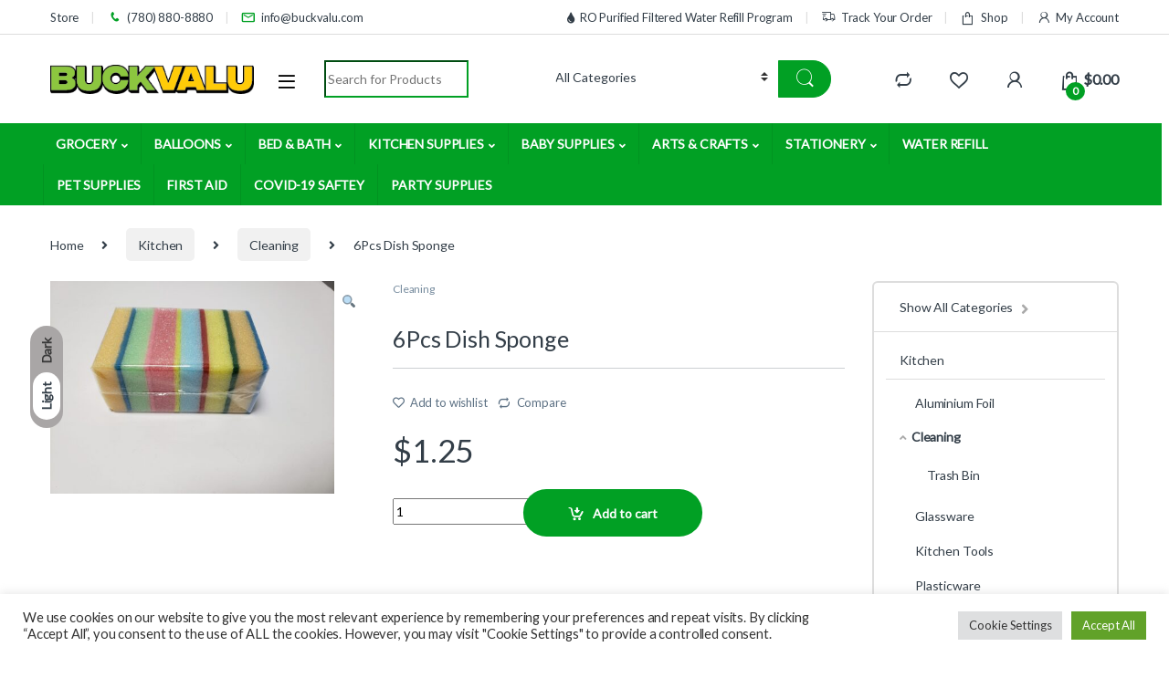

--- FILE ---
content_type: text/html; charset=UTF-8
request_url: https://buckvalu.com/product/6pcs-dish-sponge/
body_size: 91166
content:
<!DOCTYPE html>
<html lang="en-US">
<head>
<meta charset="UTF-8">
<meta name="viewport" content="width=device-width, initial-scale=1">
<link rel="profile" href="http://gmpg.org/xfn/11">
<link rel="pingback" href="https://buckvalu.com/xmlrpc.php">

				<script>document.documentElement.className = document.documentElement.className + ' yes-js js_active js'</script>
				<title>6Pcs Dish Sponge &#8211; BuckValu</title>
<meta name='robots' content='max-image-preview:large' />
<script>window._wca = window._wca || [];</script>
<link rel='dns-prefetch' href='//stats.wp.com' />
<link rel='dns-prefetch' href='//www.googletagmanager.com' />
<link rel='dns-prefetch' href='//fonts.googleapis.com' />
<link rel='dns-prefetch' href='//c0.wp.com' />
<link rel='preconnect' href='https://fonts.gstatic.com' crossorigin />
<link rel="alternate" type="application/rss+xml" title="BuckValu &raquo; Feed" href="https://buckvalu.com/feed/" />
<link rel="alternate" type="application/rss+xml" title="BuckValu &raquo; Comments Feed" href="https://buckvalu.com/comments/feed/" />
<link rel="alternate" type="application/rss+xml" title="BuckValu &raquo; 6Pcs Dish Sponge Comments Feed" href="https://buckvalu.com/product/6pcs-dish-sponge/feed/" />
<script type="text/javascript">
window._wpemojiSettings = {"baseUrl":"https:\/\/s.w.org\/images\/core\/emoji\/14.0.0\/72x72\/","ext":".png","svgUrl":"https:\/\/s.w.org\/images\/core\/emoji\/14.0.0\/svg\/","svgExt":".svg","source":{"concatemoji":"https:\/\/buckvalu.com\/wp-includes\/js\/wp-emoji-release.min.js?ver=6.2.2"}};
/*! This file is auto-generated */
!function(e,a,t){var n,r,o,i=a.createElement("canvas"),p=i.getContext&&i.getContext("2d");function s(e,t){p.clearRect(0,0,i.width,i.height),p.fillText(e,0,0);e=i.toDataURL();return p.clearRect(0,0,i.width,i.height),p.fillText(t,0,0),e===i.toDataURL()}function c(e){var t=a.createElement("script");t.src=e,t.defer=t.type="text/javascript",a.getElementsByTagName("head")[0].appendChild(t)}for(o=Array("flag","emoji"),t.supports={everything:!0,everythingExceptFlag:!0},r=0;r<o.length;r++)t.supports[o[r]]=function(e){if(p&&p.fillText)switch(p.textBaseline="top",p.font="600 32px Arial",e){case"flag":return s("\ud83c\udff3\ufe0f\u200d\u26a7\ufe0f","\ud83c\udff3\ufe0f\u200b\u26a7\ufe0f")?!1:!s("\ud83c\uddfa\ud83c\uddf3","\ud83c\uddfa\u200b\ud83c\uddf3")&&!s("\ud83c\udff4\udb40\udc67\udb40\udc62\udb40\udc65\udb40\udc6e\udb40\udc67\udb40\udc7f","\ud83c\udff4\u200b\udb40\udc67\u200b\udb40\udc62\u200b\udb40\udc65\u200b\udb40\udc6e\u200b\udb40\udc67\u200b\udb40\udc7f");case"emoji":return!s("\ud83e\udef1\ud83c\udffb\u200d\ud83e\udef2\ud83c\udfff","\ud83e\udef1\ud83c\udffb\u200b\ud83e\udef2\ud83c\udfff")}return!1}(o[r]),t.supports.everything=t.supports.everything&&t.supports[o[r]],"flag"!==o[r]&&(t.supports.everythingExceptFlag=t.supports.everythingExceptFlag&&t.supports[o[r]]);t.supports.everythingExceptFlag=t.supports.everythingExceptFlag&&!t.supports.flag,t.DOMReady=!1,t.readyCallback=function(){t.DOMReady=!0},t.supports.everything||(n=function(){t.readyCallback()},a.addEventListener?(a.addEventListener("DOMContentLoaded",n,!1),e.addEventListener("load",n,!1)):(e.attachEvent("onload",n),a.attachEvent("onreadystatechange",function(){"complete"===a.readyState&&t.readyCallback()})),(e=t.source||{}).concatemoji?c(e.concatemoji):e.wpemoji&&e.twemoji&&(c(e.twemoji),c(e.wpemoji)))}(window,document,window._wpemojiSettings);
</script>
<style type="text/css">
img.wp-smiley,
img.emoji {
	display: inline !important;
	border: none !important;
	box-shadow: none !important;
	height: 1em !important;
	width: 1em !important;
	margin: 0 0.07em !important;
	vertical-align: -0.1em !important;
	background: none !important;
	padding: 0 !important;
}
</style>
	
<link rel='stylesheet' id='wp-block-library-css' href='https://c0.wp.com/c/6.2.2/wp-includes/css/dist/block-library/style.min.css' type='text/css' media='all' />
<style id='wp-block-library-inline-css' type='text/css'>
.has-text-align-justify{text-align:justify;}
</style>
<link rel='stylesheet' id='jetpack-videopress-video-block-view-css' href='https://buckvalu.com/wp-content/plugins/jetpack/jetpack_vendor/automattic/jetpack-videopress/build/block-editor/blocks/video/view.css?minify=false&#038;ver=34ae973733627b74a14e' type='text/css' media='all' />
<link rel='stylesheet' id='mediaelement-css' href='https://c0.wp.com/c/6.2.2/wp-includes/js/mediaelement/mediaelementplayer-legacy.min.css' type='text/css' media='all' />
<link rel='stylesheet' id='wp-mediaelement-css' href='https://c0.wp.com/c/6.2.2/wp-includes/js/mediaelement/wp-mediaelement.min.css' type='text/css' media='all' />
<link rel='stylesheet' id='wc-blocks-vendors-style-css' href='https://c0.wp.com/p/woocommerce/7.8.2/packages/woocommerce-blocks/build/wc-blocks-vendors-style.css' type='text/css' media='all' />
<link rel='stylesheet' id='wc-blocks-style-css' href='https://c0.wp.com/p/woocommerce/7.8.2/packages/woocommerce-blocks/build/wc-blocks-style.css' type='text/css' media='all' />
<link rel='stylesheet' id='classic-theme-styles-css' href='https://c0.wp.com/c/6.2.2/wp-includes/css/classic-themes.min.css' type='text/css' media='all' />
<style id='global-styles-inline-css' type='text/css'>
body{--wp--preset--color--black: #000000;--wp--preset--color--cyan-bluish-gray: #abb8c3;--wp--preset--color--white: #ffffff;--wp--preset--color--pale-pink: #f78da7;--wp--preset--color--vivid-red: #cf2e2e;--wp--preset--color--luminous-vivid-orange: #ff6900;--wp--preset--color--luminous-vivid-amber: #fcb900;--wp--preset--color--light-green-cyan: #7bdcb5;--wp--preset--color--vivid-green-cyan: #00d084;--wp--preset--color--pale-cyan-blue: #8ed1fc;--wp--preset--color--vivid-cyan-blue: #0693e3;--wp--preset--color--vivid-purple: #9b51e0;--wp--preset--gradient--vivid-cyan-blue-to-vivid-purple: linear-gradient(135deg,rgba(6,147,227,1) 0%,rgb(155,81,224) 100%);--wp--preset--gradient--light-green-cyan-to-vivid-green-cyan: linear-gradient(135deg,rgb(122,220,180) 0%,rgb(0,208,130) 100%);--wp--preset--gradient--luminous-vivid-amber-to-luminous-vivid-orange: linear-gradient(135deg,rgba(252,185,0,1) 0%,rgba(255,105,0,1) 100%);--wp--preset--gradient--luminous-vivid-orange-to-vivid-red: linear-gradient(135deg,rgba(255,105,0,1) 0%,rgb(207,46,46) 100%);--wp--preset--gradient--very-light-gray-to-cyan-bluish-gray: linear-gradient(135deg,rgb(238,238,238) 0%,rgb(169,184,195) 100%);--wp--preset--gradient--cool-to-warm-spectrum: linear-gradient(135deg,rgb(74,234,220) 0%,rgb(151,120,209) 20%,rgb(207,42,186) 40%,rgb(238,44,130) 60%,rgb(251,105,98) 80%,rgb(254,248,76) 100%);--wp--preset--gradient--blush-light-purple: linear-gradient(135deg,rgb(255,206,236) 0%,rgb(152,150,240) 100%);--wp--preset--gradient--blush-bordeaux: linear-gradient(135deg,rgb(254,205,165) 0%,rgb(254,45,45) 50%,rgb(107,0,62) 100%);--wp--preset--gradient--luminous-dusk: linear-gradient(135deg,rgb(255,203,112) 0%,rgb(199,81,192) 50%,rgb(65,88,208) 100%);--wp--preset--gradient--pale-ocean: linear-gradient(135deg,rgb(255,245,203) 0%,rgb(182,227,212) 50%,rgb(51,167,181) 100%);--wp--preset--gradient--electric-grass: linear-gradient(135deg,rgb(202,248,128) 0%,rgb(113,206,126) 100%);--wp--preset--gradient--midnight: linear-gradient(135deg,rgb(2,3,129) 0%,rgb(40,116,252) 100%);--wp--preset--duotone--dark-grayscale: url('#wp-duotone-dark-grayscale');--wp--preset--duotone--grayscale: url('#wp-duotone-grayscale');--wp--preset--duotone--purple-yellow: url('#wp-duotone-purple-yellow');--wp--preset--duotone--blue-red: url('#wp-duotone-blue-red');--wp--preset--duotone--midnight: url('#wp-duotone-midnight');--wp--preset--duotone--magenta-yellow: url('#wp-duotone-magenta-yellow');--wp--preset--duotone--purple-green: url('#wp-duotone-purple-green');--wp--preset--duotone--blue-orange: url('#wp-duotone-blue-orange');--wp--preset--font-size--small: 13px;--wp--preset--font-size--medium: 20px;--wp--preset--font-size--large: 36px;--wp--preset--font-size--x-large: 42px;--wp--preset--spacing--20: 0.44rem;--wp--preset--spacing--30: 0.67rem;--wp--preset--spacing--40: 1rem;--wp--preset--spacing--50: 1.5rem;--wp--preset--spacing--60: 2.25rem;--wp--preset--spacing--70: 3.38rem;--wp--preset--spacing--80: 5.06rem;--wp--preset--shadow--natural: 6px 6px 9px rgba(0, 0, 0, 0.2);--wp--preset--shadow--deep: 12px 12px 50px rgba(0, 0, 0, 0.4);--wp--preset--shadow--sharp: 6px 6px 0px rgba(0, 0, 0, 0.2);--wp--preset--shadow--outlined: 6px 6px 0px -3px rgba(255, 255, 255, 1), 6px 6px rgba(0, 0, 0, 1);--wp--preset--shadow--crisp: 6px 6px 0px rgba(0, 0, 0, 1);}:where(.is-layout-flex){gap: 0.5em;}body .is-layout-flow > .alignleft{float: left;margin-inline-start: 0;margin-inline-end: 2em;}body .is-layout-flow > .alignright{float: right;margin-inline-start: 2em;margin-inline-end: 0;}body .is-layout-flow > .aligncenter{margin-left: auto !important;margin-right: auto !important;}body .is-layout-constrained > .alignleft{float: left;margin-inline-start: 0;margin-inline-end: 2em;}body .is-layout-constrained > .alignright{float: right;margin-inline-start: 2em;margin-inline-end: 0;}body .is-layout-constrained > .aligncenter{margin-left: auto !important;margin-right: auto !important;}body .is-layout-constrained > :where(:not(.alignleft):not(.alignright):not(.alignfull)){max-width: var(--wp--style--global--content-size);margin-left: auto !important;margin-right: auto !important;}body .is-layout-constrained > .alignwide{max-width: var(--wp--style--global--wide-size);}body .is-layout-flex{display: flex;}body .is-layout-flex{flex-wrap: wrap;align-items: center;}body .is-layout-flex > *{margin: 0;}:where(.wp-block-columns.is-layout-flex){gap: 2em;}.has-black-color{color: var(--wp--preset--color--black) !important;}.has-cyan-bluish-gray-color{color: var(--wp--preset--color--cyan-bluish-gray) !important;}.has-white-color{color: var(--wp--preset--color--white) !important;}.has-pale-pink-color{color: var(--wp--preset--color--pale-pink) !important;}.has-vivid-red-color{color: var(--wp--preset--color--vivid-red) !important;}.has-luminous-vivid-orange-color{color: var(--wp--preset--color--luminous-vivid-orange) !important;}.has-luminous-vivid-amber-color{color: var(--wp--preset--color--luminous-vivid-amber) !important;}.has-light-green-cyan-color{color: var(--wp--preset--color--light-green-cyan) !important;}.has-vivid-green-cyan-color{color: var(--wp--preset--color--vivid-green-cyan) !important;}.has-pale-cyan-blue-color{color: var(--wp--preset--color--pale-cyan-blue) !important;}.has-vivid-cyan-blue-color{color: var(--wp--preset--color--vivid-cyan-blue) !important;}.has-vivid-purple-color{color: var(--wp--preset--color--vivid-purple) !important;}.has-black-background-color{background-color: var(--wp--preset--color--black) !important;}.has-cyan-bluish-gray-background-color{background-color: var(--wp--preset--color--cyan-bluish-gray) !important;}.has-white-background-color{background-color: var(--wp--preset--color--white) !important;}.has-pale-pink-background-color{background-color: var(--wp--preset--color--pale-pink) !important;}.has-vivid-red-background-color{background-color: var(--wp--preset--color--vivid-red) !important;}.has-luminous-vivid-orange-background-color{background-color: var(--wp--preset--color--luminous-vivid-orange) !important;}.has-luminous-vivid-amber-background-color{background-color: var(--wp--preset--color--luminous-vivid-amber) !important;}.has-light-green-cyan-background-color{background-color: var(--wp--preset--color--light-green-cyan) !important;}.has-vivid-green-cyan-background-color{background-color: var(--wp--preset--color--vivid-green-cyan) !important;}.has-pale-cyan-blue-background-color{background-color: var(--wp--preset--color--pale-cyan-blue) !important;}.has-vivid-cyan-blue-background-color{background-color: var(--wp--preset--color--vivid-cyan-blue) !important;}.has-vivid-purple-background-color{background-color: var(--wp--preset--color--vivid-purple) !important;}.has-black-border-color{border-color: var(--wp--preset--color--black) !important;}.has-cyan-bluish-gray-border-color{border-color: var(--wp--preset--color--cyan-bluish-gray) !important;}.has-white-border-color{border-color: var(--wp--preset--color--white) !important;}.has-pale-pink-border-color{border-color: var(--wp--preset--color--pale-pink) !important;}.has-vivid-red-border-color{border-color: var(--wp--preset--color--vivid-red) !important;}.has-luminous-vivid-orange-border-color{border-color: var(--wp--preset--color--luminous-vivid-orange) !important;}.has-luminous-vivid-amber-border-color{border-color: var(--wp--preset--color--luminous-vivid-amber) !important;}.has-light-green-cyan-border-color{border-color: var(--wp--preset--color--light-green-cyan) !important;}.has-vivid-green-cyan-border-color{border-color: var(--wp--preset--color--vivid-green-cyan) !important;}.has-pale-cyan-blue-border-color{border-color: var(--wp--preset--color--pale-cyan-blue) !important;}.has-vivid-cyan-blue-border-color{border-color: var(--wp--preset--color--vivid-cyan-blue) !important;}.has-vivid-purple-border-color{border-color: var(--wp--preset--color--vivid-purple) !important;}.has-vivid-cyan-blue-to-vivid-purple-gradient-background{background: var(--wp--preset--gradient--vivid-cyan-blue-to-vivid-purple) !important;}.has-light-green-cyan-to-vivid-green-cyan-gradient-background{background: var(--wp--preset--gradient--light-green-cyan-to-vivid-green-cyan) !important;}.has-luminous-vivid-amber-to-luminous-vivid-orange-gradient-background{background: var(--wp--preset--gradient--luminous-vivid-amber-to-luminous-vivid-orange) !important;}.has-luminous-vivid-orange-to-vivid-red-gradient-background{background: var(--wp--preset--gradient--luminous-vivid-orange-to-vivid-red) !important;}.has-very-light-gray-to-cyan-bluish-gray-gradient-background{background: var(--wp--preset--gradient--very-light-gray-to-cyan-bluish-gray) !important;}.has-cool-to-warm-spectrum-gradient-background{background: var(--wp--preset--gradient--cool-to-warm-spectrum) !important;}.has-blush-light-purple-gradient-background{background: var(--wp--preset--gradient--blush-light-purple) !important;}.has-blush-bordeaux-gradient-background{background: var(--wp--preset--gradient--blush-bordeaux) !important;}.has-luminous-dusk-gradient-background{background: var(--wp--preset--gradient--luminous-dusk) !important;}.has-pale-ocean-gradient-background{background: var(--wp--preset--gradient--pale-ocean) !important;}.has-electric-grass-gradient-background{background: var(--wp--preset--gradient--electric-grass) !important;}.has-midnight-gradient-background{background: var(--wp--preset--gradient--midnight) !important;}.has-small-font-size{font-size: var(--wp--preset--font-size--small) !important;}.has-medium-font-size{font-size: var(--wp--preset--font-size--medium) !important;}.has-large-font-size{font-size: var(--wp--preset--font-size--large) !important;}.has-x-large-font-size{font-size: var(--wp--preset--font-size--x-large) !important;}
.wp-block-navigation a:where(:not(.wp-element-button)){color: inherit;}
:where(.wp-block-columns.is-layout-flex){gap: 2em;}
.wp-block-pullquote{font-size: 1.5em;line-height: 1.6;}
</style>
<link rel='stylesheet' id='cookie-law-info-css' href='https://buckvalu.com/wp-content/plugins/cookie-law-info/legacy/public/css/cookie-law-info-public.css?ver=3.1.1' type='text/css' media='all' />
<link rel='stylesheet' id='cookie-law-info-gdpr-css' href='https://buckvalu.com/wp-content/plugins/cookie-law-info/legacy/public/css/cookie-law-info-gdpr.css?ver=3.1.1' type='text/css' media='all' />
<link rel='stylesheet' id='mas-wc-brands-style-css' href='https://buckvalu.com/wp-content/plugins/mas-woocommerce-brands/assets/css/style.css?ver=1.0.6' type='text/css' media='all' />
<link rel='stylesheet' id='redux-extendify-styles-css' href='https://buckvalu.com/wp-content/plugins/redux-framework/redux-core/assets/css/extendify-utilities.css?ver=4.4.4' type='text/css' media='all' />
<link rel='stylesheet' id='photoswipe-css' href='https://c0.wp.com/p/woocommerce/7.8.2/assets/css/photoswipe/photoswipe.min.css' type='text/css' media='all' />
<link rel='stylesheet' id='photoswipe-default-skin-css' href='https://c0.wp.com/p/woocommerce/7.8.2/assets/css/photoswipe/default-skin/default-skin.min.css' type='text/css' media='all' />
<style id='woocommerce-inline-inline-css' type='text/css'>
.woocommerce form .form-row .required { visibility: visible; }
</style>
<style id='extendify-gutenberg-patterns-and-templates-utilities-inline-css' type='text/css'>
.ext-absolute {
  position: absolute !important;
}

.ext-relative {
  position: relative !important;
}

.ext-top-base {
  top: var(--wp--style--block-gap, 1.75rem) !important;
}

.ext-top-lg {
  top: var(--extendify--spacing--large, 3rem) !important;
}

.ext--top-base {
  top: calc(var(--wp--style--block-gap, 1.75rem) * -1) !important;
}

.ext--top-lg {
  top: calc(var(--extendify--spacing--large, 3rem) * -1) !important;
}

.ext-right-base {
  right: var(--wp--style--block-gap, 1.75rem) !important;
}

.ext-right-lg {
  right: var(--extendify--spacing--large, 3rem) !important;
}

.ext--right-base {
  right: calc(var(--wp--style--block-gap, 1.75rem) * -1) !important;
}

.ext--right-lg {
  right: calc(var(--extendify--spacing--large, 3rem) * -1) !important;
}

.ext-bottom-base {
  bottom: var(--wp--style--block-gap, 1.75rem) !important;
}

.ext-bottom-lg {
  bottom: var(--extendify--spacing--large, 3rem) !important;
}

.ext--bottom-base {
  bottom: calc(var(--wp--style--block-gap, 1.75rem) * -1) !important;
}

.ext--bottom-lg {
  bottom: calc(var(--extendify--spacing--large, 3rem) * -1) !important;
}

.ext-left-base {
  left: var(--wp--style--block-gap, 1.75rem) !important;
}

.ext-left-lg {
  left: var(--extendify--spacing--large, 3rem) !important;
}

.ext--left-base {
  left: calc(var(--wp--style--block-gap, 1.75rem) * -1) !important;
}

.ext--left-lg {
  left: calc(var(--extendify--spacing--large, 3rem) * -1) !important;
}

.ext-order-1 {
  order: 1 !important;
}

.ext-order-2 {
  order: 2 !important;
}

.ext-col-auto {
  grid-column: auto !important;
}

.ext-col-span-1 {
  grid-column: span 1 / span 1 !important;
}

.ext-col-span-2 {
  grid-column: span 2 / span 2 !important;
}

.ext-col-span-3 {
  grid-column: span 3 / span 3 !important;
}

.ext-col-span-4 {
  grid-column: span 4 / span 4 !important;
}

.ext-col-span-5 {
  grid-column: span 5 / span 5 !important;
}

.ext-col-span-6 {
  grid-column: span 6 / span 6 !important;
}

.ext-col-span-7 {
  grid-column: span 7 / span 7 !important;
}

.ext-col-span-8 {
  grid-column: span 8 / span 8 !important;
}

.ext-col-span-9 {
  grid-column: span 9 / span 9 !important;
}

.ext-col-span-10 {
  grid-column: span 10 / span 10 !important;
}

.ext-col-span-11 {
  grid-column: span 11 / span 11 !important;
}

.ext-col-span-12 {
  grid-column: span 12 / span 12 !important;
}

.ext-col-span-full {
  grid-column: 1 / -1 !important;
}

.ext-col-start-1 {
  grid-column-start: 1 !important;
}

.ext-col-start-2 {
  grid-column-start: 2 !important;
}

.ext-col-start-3 {
  grid-column-start: 3 !important;
}

.ext-col-start-4 {
  grid-column-start: 4 !important;
}

.ext-col-start-5 {
  grid-column-start: 5 !important;
}

.ext-col-start-6 {
  grid-column-start: 6 !important;
}

.ext-col-start-7 {
  grid-column-start: 7 !important;
}

.ext-col-start-8 {
  grid-column-start: 8 !important;
}

.ext-col-start-9 {
  grid-column-start: 9 !important;
}

.ext-col-start-10 {
  grid-column-start: 10 !important;
}

.ext-col-start-11 {
  grid-column-start: 11 !important;
}

.ext-col-start-12 {
  grid-column-start: 12 !important;
}

.ext-col-start-13 {
  grid-column-start: 13 !important;
}

.ext-col-start-auto {
  grid-column-start: auto !important;
}

.ext-col-end-1 {
  grid-column-end: 1 !important;
}

.ext-col-end-2 {
  grid-column-end: 2 !important;
}

.ext-col-end-3 {
  grid-column-end: 3 !important;
}

.ext-col-end-4 {
  grid-column-end: 4 !important;
}

.ext-col-end-5 {
  grid-column-end: 5 !important;
}

.ext-col-end-6 {
  grid-column-end: 6 !important;
}

.ext-col-end-7 {
  grid-column-end: 7 !important;
}

.ext-col-end-8 {
  grid-column-end: 8 !important;
}

.ext-col-end-9 {
  grid-column-end: 9 !important;
}

.ext-col-end-10 {
  grid-column-end: 10 !important;
}

.ext-col-end-11 {
  grid-column-end: 11 !important;
}

.ext-col-end-12 {
  grid-column-end: 12 !important;
}

.ext-col-end-13 {
  grid-column-end: 13 !important;
}

.ext-col-end-auto {
  grid-column-end: auto !important;
}

.ext-row-auto {
  grid-row: auto !important;
}

.ext-row-span-1 {
  grid-row: span 1 / span 1 !important;
}

.ext-row-span-2 {
  grid-row: span 2 / span 2 !important;
}

.ext-row-span-3 {
  grid-row: span 3 / span 3 !important;
}

.ext-row-span-4 {
  grid-row: span 4 / span 4 !important;
}

.ext-row-span-5 {
  grid-row: span 5 / span 5 !important;
}

.ext-row-span-6 {
  grid-row: span 6 / span 6 !important;
}

.ext-row-span-full {
  grid-row: 1 / -1 !important;
}

.ext-row-start-1 {
  grid-row-start: 1 !important;
}

.ext-row-start-2 {
  grid-row-start: 2 !important;
}

.ext-row-start-3 {
  grid-row-start: 3 !important;
}

.ext-row-start-4 {
  grid-row-start: 4 !important;
}

.ext-row-start-5 {
  grid-row-start: 5 !important;
}

.ext-row-start-6 {
  grid-row-start: 6 !important;
}

.ext-row-start-7 {
  grid-row-start: 7 !important;
}

.ext-row-start-auto {
  grid-row-start: auto !important;
}

.ext-row-end-1 {
  grid-row-end: 1 !important;
}

.ext-row-end-2 {
  grid-row-end: 2 !important;
}

.ext-row-end-3 {
  grid-row-end: 3 !important;
}

.ext-row-end-4 {
  grid-row-end: 4 !important;
}

.ext-row-end-5 {
  grid-row-end: 5 !important;
}

.ext-row-end-6 {
  grid-row-end: 6 !important;
}

.ext-row-end-7 {
  grid-row-end: 7 !important;
}

.ext-row-end-auto {
  grid-row-end: auto !important;
}

.ext-m-0:not([style*="margin"]) {
  margin: 0 !important;
}

.ext-m-auto:not([style*="margin"]) {
  margin: auto !important;
}

.ext-m-base:not([style*="margin"]) {
  margin: var(--wp--style--block-gap, 1.75rem) !important;
}

.ext-m-lg:not([style*="margin"]) {
  margin: var(--extendify--spacing--large, 3rem) !important;
}

.ext--m-base:not([style*="margin"]) {
  margin: calc(var(--wp--style--block-gap, 1.75rem) * -1) !important;
}

.ext--m-lg:not([style*="margin"]) {
  margin: calc(var(--extendify--spacing--large, 3rem) * -1) !important;
}

.ext-mx-0:not([style*="margin"]) {
  margin-left: 0 !important;
  margin-right: 0 !important;
}

.ext-mx-auto:not([style*="margin"]) {
  margin-left: auto !important;
  margin-right: auto !important;
}

.ext-mx-base:not([style*="margin"]) {
  margin-left: var(--wp--style--block-gap, 1.75rem) !important;
  margin-right: var(--wp--style--block-gap, 1.75rem) !important;
}

.ext-mx-lg:not([style*="margin"]) {
  margin-left: var(--extendify--spacing--large, 3rem) !important;
  margin-right: var(--extendify--spacing--large, 3rem) !important;
}

.ext--mx-base:not([style*="margin"]) {
  margin-left: calc(var(--wp--style--block-gap, 1.75rem) * -1) !important;
  margin-right: calc(var(--wp--style--block-gap, 1.75rem) * -1) !important;
}

.ext--mx-lg:not([style*="margin"]) {
  margin-left: calc(var(--extendify--spacing--large, 3rem) * -1) !important;
  margin-right: calc(var(--extendify--spacing--large, 3rem) * -1) !important;
}

.ext-my-0:not([style*="margin"]) {
  margin-top: 0 !important;
  margin-bottom: 0 !important;
}

.ext-my-auto:not([style*="margin"]) {
  margin-top: auto !important;
  margin-bottom: auto !important;
}

.ext-my-base:not([style*="margin"]) {
  margin-top: var(--wp--style--block-gap, 1.75rem) !important;
  margin-bottom: var(--wp--style--block-gap, 1.75rem) !important;
}

.ext-my-lg:not([style*="margin"]) {
  margin-top: var(--extendify--spacing--large, 3rem) !important;
  margin-bottom: var(--extendify--spacing--large, 3rem) !important;
}

.ext--my-base:not([style*="margin"]) {
  margin-top: calc(var(--wp--style--block-gap, 1.75rem) * -1) !important;
  margin-bottom: calc(var(--wp--style--block-gap, 1.75rem) * -1) !important;
}

.ext--my-lg:not([style*="margin"]) {
  margin-top: calc(var(--extendify--spacing--large, 3rem) * -1) !important;
  margin-bottom: calc(var(--extendify--spacing--large, 3rem) * -1) !important;
}

.ext-mt-0:not([style*="margin"]) {
  margin-top: 0 !important;
}

.ext-mt-auto:not([style*="margin"]) {
  margin-top: auto !important;
}

.ext-mt-base:not([style*="margin"]) {
  margin-top: var(--wp--style--block-gap, 1.75rem) !important;
}

.ext-mt-lg:not([style*="margin"]) {
  margin-top: var(--extendify--spacing--large, 3rem) !important;
}

.ext--mt-base:not([style*="margin"]) {
  margin-top: calc(var(--wp--style--block-gap, 1.75rem) * -1) !important;
}

.ext--mt-lg:not([style*="margin"]) {
  margin-top: calc(var(--extendify--spacing--large, 3rem) * -1) !important;
}

.ext-mr-0:not([style*="margin"]) {
  margin-right: 0 !important;
}

.ext-mr-auto:not([style*="margin"]) {
  margin-right: auto !important;
}

.ext-mr-base:not([style*="margin"]) {
  margin-right: var(--wp--style--block-gap, 1.75rem) !important;
}

.ext-mr-lg:not([style*="margin"]) {
  margin-right: var(--extendify--spacing--large, 3rem) !important;
}

.ext--mr-base:not([style*="margin"]) {
  margin-right: calc(var(--wp--style--block-gap, 1.75rem) * -1) !important;
}

.ext--mr-lg:not([style*="margin"]) {
  margin-right: calc(var(--extendify--spacing--large, 3rem) * -1) !important;
}

.ext-mb-0:not([style*="margin"]) {
  margin-bottom: 0 !important;
}

.ext-mb-auto:not([style*="margin"]) {
  margin-bottom: auto !important;
}

.ext-mb-base:not([style*="margin"]) {
  margin-bottom: var(--wp--style--block-gap, 1.75rem) !important;
}

.ext-mb-lg:not([style*="margin"]) {
  margin-bottom: var(--extendify--spacing--large, 3rem) !important;
}

.ext--mb-base:not([style*="margin"]) {
  margin-bottom: calc(var(--wp--style--block-gap, 1.75rem) * -1) !important;
}

.ext--mb-lg:not([style*="margin"]) {
  margin-bottom: calc(var(--extendify--spacing--large, 3rem) * -1) !important;
}

.ext-ml-0:not([style*="margin"]) {
  margin-left: 0 !important;
}

.ext-ml-auto:not([style*="margin"]) {
  margin-left: auto !important;
}

.ext-ml-base:not([style*="margin"]) {
  margin-left: var(--wp--style--block-gap, 1.75rem) !important;
}

.ext-ml-lg:not([style*="margin"]) {
  margin-left: var(--extendify--spacing--large, 3rem) !important;
}

.ext--ml-base:not([style*="margin"]) {
  margin-left: calc(var(--wp--style--block-gap, 1.75rem) * -1) !important;
}

.ext--ml-lg:not([style*="margin"]) {
  margin-left: calc(var(--extendify--spacing--large, 3rem) * -1) !important;
}

.ext-block {
  display: block !important;
}

.ext-inline-block {
  display: inline-block !important;
}

.ext-inline {
  display: inline !important;
}

.ext-flex {
  display: flex !important;
}

.ext-inline-flex {
  display: inline-flex !important;
}

.ext-grid {
  display: grid !important;
}

.ext-inline-grid {
  display: inline-grid !important;
}

.ext-hidden {
  display: none !important;
}

.ext-w-auto {
  width: auto !important;
}

.ext-w-full {
  width: 100% !important;
}

.ext-max-w-full {
  max-width: 100% !important;
}

.ext-flex-1 {
  flex: 1 1 0% !important;
}

.ext-flex-auto {
  flex: 1 1 auto !important;
}

.ext-flex-initial {
  flex: 0 1 auto !important;
}

.ext-flex-none {
  flex: none !important;
}

.ext-flex-shrink-0 {
  flex-shrink: 0 !important;
}

.ext-flex-shrink {
  flex-shrink: 1 !important;
}

.ext-flex-grow-0 {
  flex-grow: 0 !important;
}

.ext-flex-grow {
  flex-grow: 1 !important;
}

.ext-list-none {
  list-style-type: none !important;
}

.ext-grid-cols-1 {
  grid-template-columns: repeat(1, minmax(0, 1fr)) !important;
}

.ext-grid-cols-2 {
  grid-template-columns: repeat(2, minmax(0, 1fr)) !important;
}

.ext-grid-cols-3 {
  grid-template-columns: repeat(3, minmax(0, 1fr)) !important;
}

.ext-grid-cols-4 {
  grid-template-columns: repeat(4, minmax(0, 1fr)) !important;
}

.ext-grid-cols-5 {
  grid-template-columns: repeat(5, minmax(0, 1fr)) !important;
}

.ext-grid-cols-6 {
  grid-template-columns: repeat(6, minmax(0, 1fr)) !important;
}

.ext-grid-cols-7 {
  grid-template-columns: repeat(7, minmax(0, 1fr)) !important;
}

.ext-grid-cols-8 {
  grid-template-columns: repeat(8, minmax(0, 1fr)) !important;
}

.ext-grid-cols-9 {
  grid-template-columns: repeat(9, minmax(0, 1fr)) !important;
}

.ext-grid-cols-10 {
  grid-template-columns: repeat(10, minmax(0, 1fr)) !important;
}

.ext-grid-cols-11 {
  grid-template-columns: repeat(11, minmax(0, 1fr)) !important;
}

.ext-grid-cols-12 {
  grid-template-columns: repeat(12, minmax(0, 1fr)) !important;
}

.ext-grid-cols-none {
  grid-template-columns: none !important;
}

.ext-grid-rows-1 {
  grid-template-rows: repeat(1, minmax(0, 1fr)) !important;
}

.ext-grid-rows-2 {
  grid-template-rows: repeat(2, minmax(0, 1fr)) !important;
}

.ext-grid-rows-3 {
  grid-template-rows: repeat(3, minmax(0, 1fr)) !important;
}

.ext-grid-rows-4 {
  grid-template-rows: repeat(4, minmax(0, 1fr)) !important;
}

.ext-grid-rows-5 {
  grid-template-rows: repeat(5, minmax(0, 1fr)) !important;
}

.ext-grid-rows-6 {
  grid-template-rows: repeat(6, minmax(0, 1fr)) !important;
}

.ext-grid-rows-none {
  grid-template-rows: none !important;
}

.ext-flex-row {
  flex-direction: row !important;
}

.ext-flex-row-reverse {
  flex-direction: row-reverse !important;
}

.ext-flex-col {
  flex-direction: column !important;
}

.ext-flex-col-reverse {
  flex-direction: column-reverse !important;
}

.ext-flex-wrap {
  flex-wrap: wrap !important;
}

.ext-flex-wrap-reverse {
  flex-wrap: wrap-reverse !important;
}

.ext-flex-nowrap {
  flex-wrap: nowrap !important;
}

.ext-items-start {
  align-items: flex-start !important;
}

.ext-items-end {
  align-items: flex-end !important;
}

.ext-items-center {
  align-items: center !important;
}

.ext-items-baseline {
  align-items: baseline !important;
}

.ext-items-stretch {
  align-items: stretch !important;
}

.ext-justify-start {
  justify-content: flex-start !important;
}

.ext-justify-end {
  justify-content: flex-end !important;
}

.ext-justify-center {
  justify-content: center !important;
}

.ext-justify-between {
  justify-content: space-between !important;
}

.ext-justify-around {
  justify-content: space-around !important;
}

.ext-justify-evenly {
  justify-content: space-evenly !important;
}

.ext-justify-items-start {
  justify-items: start !important;
}

.ext-justify-items-end {
  justify-items: end !important;
}

.ext-justify-items-center {
  justify-items: center !important;
}

.ext-justify-items-stretch {
  justify-items: stretch !important;
}

.ext-gap-0 {
  gap: 0 !important;
}

.ext-gap-base {
  gap: var(--wp--style--block-gap, 1.75rem) !important;
}

.ext-gap-lg {
  gap: var(--extendify--spacing--large, 3rem) !important;
}

.ext-gap-x-0 {
  -moz-column-gap: 0 !important;
       column-gap: 0 !important;
}

.ext-gap-x-base {
  -moz-column-gap: var(--wp--style--block-gap, 1.75rem) !important;
       column-gap: var(--wp--style--block-gap, 1.75rem) !important;
}

.ext-gap-x-lg {
  -moz-column-gap: var(--extendify--spacing--large, 3rem) !important;
       column-gap: var(--extendify--spacing--large, 3rem) !important;
}

.ext-gap-y-0 {
  row-gap: 0 !important;
}

.ext-gap-y-base {
  row-gap: var(--wp--style--block-gap, 1.75rem) !important;
}

.ext-gap-y-lg {
  row-gap: var(--extendify--spacing--large, 3rem) !important;
}

.ext-justify-self-auto {
  justify-self: auto !important;
}

.ext-justify-self-start {
  justify-self: start !important;
}

.ext-justify-self-end {
  justify-self: end !important;
}

.ext-justify-self-center {
  justify-self: center !important;
}

.ext-justify-self-stretch {
  justify-self: stretch !important;
}

.ext-rounded-none {
  border-radius: 0px !important;
}

.ext-rounded-full {
  border-radius: 9999px !important;
}

.ext-rounded-t-none {
  border-top-left-radius: 0px !important;
  border-top-right-radius: 0px !important;
}

.ext-rounded-t-full {
  border-top-left-radius: 9999px !important;
  border-top-right-radius: 9999px !important;
}

.ext-rounded-r-none {
  border-top-right-radius: 0px !important;
  border-bottom-right-radius: 0px !important;
}

.ext-rounded-r-full {
  border-top-right-radius: 9999px !important;
  border-bottom-right-radius: 9999px !important;
}

.ext-rounded-b-none {
  border-bottom-right-radius: 0px !important;
  border-bottom-left-radius: 0px !important;
}

.ext-rounded-b-full {
  border-bottom-right-radius: 9999px !important;
  border-bottom-left-radius: 9999px !important;
}

.ext-rounded-l-none {
  border-top-left-radius: 0px !important;
  border-bottom-left-radius: 0px !important;
}

.ext-rounded-l-full {
  border-top-left-radius: 9999px !important;
  border-bottom-left-radius: 9999px !important;
}

.ext-rounded-tl-none {
  border-top-left-radius: 0px !important;
}

.ext-rounded-tl-full {
  border-top-left-radius: 9999px !important;
}

.ext-rounded-tr-none {
  border-top-right-radius: 0px !important;
}

.ext-rounded-tr-full {
  border-top-right-radius: 9999px !important;
}

.ext-rounded-br-none {
  border-bottom-right-radius: 0px !important;
}

.ext-rounded-br-full {
  border-bottom-right-radius: 9999px !important;
}

.ext-rounded-bl-none {
  border-bottom-left-radius: 0px !important;
}

.ext-rounded-bl-full {
  border-bottom-left-radius: 9999px !important;
}

.ext-border-0 {
  border-width: 0px !important;
}

.ext-border-t-0 {
  border-top-width: 0px !important;
}

.ext-border-r-0 {
  border-right-width: 0px !important;
}

.ext-border-b-0 {
  border-bottom-width: 0px !important;
}

.ext-border-l-0 {
  border-left-width: 0px !important;
}

.ext-p-0:not([style*="padding"]) {
  padding: 0 !important;
}

.ext-p-base:not([style*="padding"]) {
  padding: var(--wp--style--block-gap, 1.75rem) !important;
}

.ext-p-lg:not([style*="padding"]) {
  padding: var(--extendify--spacing--large, 3rem) !important;
}

.ext-px-0:not([style*="padding"]) {
  padding-left: 0 !important;
  padding-right: 0 !important;
}

.ext-px-base:not([style*="padding"]) {
  padding-left: var(--wp--style--block-gap, 1.75rem) !important;
  padding-right: var(--wp--style--block-gap, 1.75rem) !important;
}

.ext-px-lg:not([style*="padding"]) {
  padding-left: var(--extendify--spacing--large, 3rem) !important;
  padding-right: var(--extendify--spacing--large, 3rem) !important;
}

.ext-py-0:not([style*="padding"]) {
  padding-top: 0 !important;
  padding-bottom: 0 !important;
}

.ext-py-base:not([style*="padding"]) {
  padding-top: var(--wp--style--block-gap, 1.75rem) !important;
  padding-bottom: var(--wp--style--block-gap, 1.75rem) !important;
}

.ext-py-lg:not([style*="padding"]) {
  padding-top: var(--extendify--spacing--large, 3rem) !important;
  padding-bottom: var(--extendify--spacing--large, 3rem) !important;
}

.ext-pt-0:not([style*="padding"]) {
  padding-top: 0 !important;
}

.ext-pt-base:not([style*="padding"]) {
  padding-top: var(--wp--style--block-gap, 1.75rem) !important;
}

.ext-pt-lg:not([style*="padding"]) {
  padding-top: var(--extendify--spacing--large, 3rem) !important;
}

.ext-pr-0:not([style*="padding"]) {
  padding-right: 0 !important;
}

.ext-pr-base:not([style*="padding"]) {
  padding-right: var(--wp--style--block-gap, 1.75rem) !important;
}

.ext-pr-lg:not([style*="padding"]) {
  padding-right: var(--extendify--spacing--large, 3rem) !important;
}

.ext-pb-0:not([style*="padding"]) {
  padding-bottom: 0 !important;
}

.ext-pb-base:not([style*="padding"]) {
  padding-bottom: var(--wp--style--block-gap, 1.75rem) !important;
}

.ext-pb-lg:not([style*="padding"]) {
  padding-bottom: var(--extendify--spacing--large, 3rem) !important;
}

.ext-pl-0:not([style*="padding"]) {
  padding-left: 0 !important;
}

.ext-pl-base:not([style*="padding"]) {
  padding-left: var(--wp--style--block-gap, 1.75rem) !important;
}

.ext-pl-lg:not([style*="padding"]) {
  padding-left: var(--extendify--spacing--large, 3rem) !important;
}

.ext-text-left {
  text-align: left !important;
}

.ext-text-center {
  text-align: center !important;
}

.ext-text-right {
  text-align: right !important;
}

.ext-leading-none {
  line-height: 1 !important;
}

.ext-leading-tight {
  line-height: 1.25 !important;
}

.ext-leading-snug {
  line-height: 1.375 !important;
}

.ext-leading-normal {
  line-height: 1.5 !important;
}

.ext-leading-relaxed {
  line-height: 1.625 !important;
}

.ext-leading-loose {
  line-height: 2 !important;
}

.ext-aspect-square img {
  aspect-ratio: 1 / 1 !important;
  -o-object-fit: cover !important;
     object-fit: cover !important;
}

.ext-aspect-landscape img {
  aspect-ratio: 4 / 3 !important;
  -o-object-fit: cover !important;
     object-fit: cover !important;
}

.ext-aspect-landscape-wide img {
  aspect-ratio: 16 / 9 !important;
  -o-object-fit: cover !important;
     object-fit: cover !important;
}

.ext-aspect-portrait img {
  aspect-ratio: 3 / 4 !important;
  -o-object-fit: cover !important;
     object-fit: cover !important;
}

.ext-aspect-square .components-resizable-box__container,
.ext-aspect-landscape .components-resizable-box__container,
.ext-aspect-landscape-wide .components-resizable-box__container,
.ext-aspect-portrait .components-resizable-box__container {
  height: auto !important;
}

.clip-path--rhombus img {
  -webkit-clip-path: polygon(15% 6%, 80% 29%, 84% 93%, 23% 69%) !important;
          clip-path: polygon(15% 6%, 80% 29%, 84% 93%, 23% 69%) !important;
}

.clip-path--diamond img {
  -webkit-clip-path: polygon(5% 29%, 60% 2%, 91% 64%, 36% 89%) !important;
          clip-path: polygon(5% 29%, 60% 2%, 91% 64%, 36% 89%) !important;
}

.clip-path--rhombus-alt img {
  -webkit-clip-path: polygon(14% 9%, 85% 24%, 91% 89%, 19% 76%) !important;
          clip-path: polygon(14% 9%, 85% 24%, 91% 89%, 19% 76%) !important;
}

/*
The .ext utility is a top-level class that we use to target contents within our patterns.
We use it here to ensure columns blocks display well across themes.
*/

.wp-block-columns[class*="fullwidth-cols"] {
  /* no suggestion */
  margin-bottom: unset !important;
}

.wp-block-column.editor\:pointer-events-none {
  /* no suggestion */
  margin-top: 0 !important;
  margin-bottom: 0 !important;
}

.is-root-container.block-editor-block-list__layout
    > [data-align="full"]:not(:first-of-type)
    > .wp-block-column.editor\:pointer-events-none,
.is-root-container.block-editor-block-list__layout
    > [data-align="wide"]
    > .wp-block-column.editor\:pointer-events-none {
  /* no suggestion */
  margin-top: calc(-1 * var(--wp--style--block-gap, 28px)) !important;
}

.is-root-container.block-editor-block-list__layout
    > [data-align="full"]:not(:first-of-type)
    > .ext-my-0,
.is-root-container.block-editor-block-list__layout
    > [data-align="wide"]
    > .ext-my-0:not([style*="margin"]) {
  /* no suggestion */
  margin-top: calc(-1 * var(--wp--style--block-gap, 28px)) !important;
}

/* Some popular themes use padding instead of core margin for columns; remove it */

.ext .wp-block-columns .wp-block-column[style*="padding"] {
  /* no suggestion */
  padding-left: 0 !important;
  padding-right: 0 !important;
}

/* Some popular themes add double spacing between columns; remove it */

.ext
    .wp-block-columns
    + .wp-block-columns:not([class*="mt-"]):not([class*="my-"]):not([style*="margin"]) {
  /* no suggestion */
  margin-top: 0 !important;
}

[class*="fullwidth-cols"] .wp-block-column:first-child,
[class*="fullwidth-cols"] .wp-block-group:first-child {
  /* no suggestion */
}

[class*="fullwidth-cols"] .wp-block-column:first-child, [class*="fullwidth-cols"] .wp-block-group:first-child {
  margin-top: 0 !important;
}

[class*="fullwidth-cols"] .wp-block-column:last-child,
[class*="fullwidth-cols"] .wp-block-group:last-child {
  /* no suggestion */
}

[class*="fullwidth-cols"] .wp-block-column:last-child, [class*="fullwidth-cols"] .wp-block-group:last-child {
  margin-bottom: 0 !important;
}

[class*="fullwidth-cols"] .wp-block-column:first-child > * {
  /* no suggestion */
  margin-top: 0 !important;
}

[class*="fullwidth-cols"] .wp-block-column > *:first-child {
  /* no suggestion */
  margin-top: 0 !important;
}

[class*="fullwidth-cols"] .wp-block-column > *:last-child {
  /* no suggestion */
  margin-bottom: 0 !important;
}

.ext .is-not-stacked-on-mobile .wp-block-column {
  /* no suggestion */
  margin-bottom: 0 !important;
}

/* Add base margin bottom to all columns */

.wp-block-columns[class*="fullwidth-cols"]:not(.is-not-stacked-on-mobile)
    > .wp-block-column:not(:last-child) {
  /* no suggestion */
  margin-bottom: var(--wp--style--block-gap, 1.75rem) !important;
}

@media (min-width: 782px) {
  .wp-block-columns[class*="fullwidth-cols"]:not(.is-not-stacked-on-mobile)
        > .wp-block-column:not(:last-child) {
    /* no suggestion */
    margin-bottom: 0 !important;
  }
}

/* Remove margin bottom from "not-stacked" columns */

.wp-block-columns[class*="fullwidth-cols"].is-not-stacked-on-mobile
    > .wp-block-column {
  /* no suggestion */
  margin-bottom: 0 !important;
}

@media (min-width: 600px) and (max-width: 781px) {
  .wp-block-columns[class*="fullwidth-cols"]:not(.is-not-stacked-on-mobile)
        > .wp-block-column:nth-child(even) {
    /* no suggestion */
    margin-left: var(--wp--style--block-gap, 2em) !important;
  }
}

/*
    The `tablet:fullwidth-cols` and `desktop:fullwidth-cols` utilities are used
    to counter the core/columns responsive for at our breakpoints.
*/

@media (max-width: 781px) {
  .tablet\:fullwidth-cols.wp-block-columns:not(.is-not-stacked-on-mobile) {
    flex-wrap: wrap !important;
  }

  .tablet\:fullwidth-cols.wp-block-columns:not(.is-not-stacked-on-mobile)
        > .wp-block-column {
    margin-left: 0 !important;
  }

  .tablet\:fullwidth-cols.wp-block-columns:not(.is-not-stacked-on-mobile)
        > .wp-block-column:not([style*="margin"]) {
    /* no suggestion */
    margin-left: 0 !important;
  }

  .tablet\:fullwidth-cols.wp-block-columns:not(.is-not-stacked-on-mobile)
        > .wp-block-column {
    flex-basis: 100% !important; /* Required to negate core/columns flex-basis */
  }
}

@media (max-width: 1079px) {
  .desktop\:fullwidth-cols.wp-block-columns:not(.is-not-stacked-on-mobile) {
    flex-wrap: wrap !important;
  }

  .desktop\:fullwidth-cols.wp-block-columns:not(.is-not-stacked-on-mobile)
        > .wp-block-column {
    margin-left: 0 !important;
  }

  .desktop\:fullwidth-cols.wp-block-columns:not(.is-not-stacked-on-mobile)
        > .wp-block-column:not([style*="margin"]) {
    /* no suggestion */
    margin-left: 0 !important;
  }

  .desktop\:fullwidth-cols.wp-block-columns:not(.is-not-stacked-on-mobile)
        > .wp-block-column {
    flex-basis: 100% !important; /* Required to negate core/columns flex-basis */
  }

  .desktop\:fullwidth-cols.wp-block-columns:not(.is-not-stacked-on-mobile)
        > .wp-block-column:not(:last-child) {
    margin-bottom: var(--wp--style--block-gap, 1.75rem) !important;
  }
}

.direction-rtl {
  direction: rtl !important;
}

.direction-ltr {
  direction: ltr !important;
}

/* Use "is-style-" prefix to support adding this style to the core/list block */

.is-style-inline-list {
  padding-left: 0 !important;
}

.is-style-inline-list li {
  /* no suggestion */
  list-style-type: none !important;
}

@media (min-width: 782px) {
  .is-style-inline-list li {
    margin-right: var(--wp--style--block-gap, 1.75rem) !important;
    display: inline !important;
  }
}

.is-style-inline-list li:first-child {
  /* no suggestion */
}

@media (min-width: 782px) {
  .is-style-inline-list li:first-child {
    margin-left: 0 !important;
  }
}

.is-style-inline-list li:last-child {
  /* no suggestion */
}

@media (min-width: 782px) {
  .is-style-inline-list li:last-child {
    margin-right: 0 !important;
  }
}

.bring-to-front {
  position: relative !important;
  z-index: 10 !important;
}

.text-stroke {
  -webkit-text-stroke-width: var(
        --wp--custom--typography--text-stroke-width,
        2px
    ) !important;
  -webkit-text-stroke-color: var(--wp--preset--color--background) !important;
}

.text-stroke--primary {
  -webkit-text-stroke-width: var(
        --wp--custom--typography--text-stroke-width,
        2px
    ) !important;
  -webkit-text-stroke-color: var(--wp--preset--color--primary) !important;
}

.text-stroke--secondary {
  -webkit-text-stroke-width: var(
        --wp--custom--typography--text-stroke-width,
        2px
    ) !important;
  -webkit-text-stroke-color: var(--wp--preset--color--secondary) !important;
}

.editor\:no-caption .block-editor-rich-text__editable {
  display: none !important;
}

.editor\:no-inserter > .block-list-appender,
.editor\:no-inserter .wp-block-group__inner-container > .block-list-appender {
  display: none !important;
}

.editor\:no-inserter .wp-block-cover__inner-container > .block-list-appender {
  display: none !important;
}

.editor\:no-inserter .wp-block-column:not(.is-selected) > .block-list-appender {
  display: none !important;
}

.editor\:no-resize .components-resizable-box__handle::after,
.editor\:no-resize .components-resizable-box__side-handle::before,
.editor\:no-resize .components-resizable-box__handle {
  display: none !important;
  pointer-events: none !important;
}

.editor\:no-resize .components-resizable-box__container {
  display: block !important;
}

.editor\:pointer-events-none {
  pointer-events: none !important;
}

.is-style-angled {
  /* no suggestion */
  align-items: center !important;
  justify-content: flex-end !important;
}

.ext .is-style-angled > [class*="_inner-container"] {
  align-items: center !important;
}

.is-style-angled .wp-block-cover__image-background,
.is-style-angled .wp-block-cover__video-background {
  /* no suggestion */
  -webkit-clip-path: polygon(0 0, 30% 0%, 50% 100%, 0% 100%) !important;
          clip-path: polygon(0 0, 30% 0%, 50% 100%, 0% 100%) !important;
  z-index: 1 !important;
}

@media (min-width: 782px) {
  .is-style-angled .wp-block-cover__image-background,
    .is-style-angled .wp-block-cover__video-background {
    /* no suggestion */
    -webkit-clip-path: polygon(0 0, 55% 0%, 65% 100%, 0% 100%) !important;
            clip-path: polygon(0 0, 55% 0%, 65% 100%, 0% 100%) !important;
  }
}

.has-foreground-color {
  /* no suggestion */
  color: var(--wp--preset--color--foreground, #000) !important;
}

.has-foreground-background-color {
  /* no suggestion */
  background-color: var(--wp--preset--color--foreground, #000) !important;
}

.has-background-color {
  /* no suggestion */
  color: var(--wp--preset--color--background, #fff) !important;
}

.has-background-background-color {
  /* no suggestion */
  background-color: var(--wp--preset--color--background, #fff) !important;
}

.has-primary-color {
  /* no suggestion */
  color: var(--wp--preset--color--primary, #4b5563) !important;
}

.has-primary-background-color {
  /* no suggestion */
  background-color: var(--wp--preset--color--primary, #4b5563) !important;
}

.has-secondary-color {
  /* no suggestion */
  color: var(--wp--preset--color--secondary, #9ca3af) !important;
}

.has-secondary-background-color {
  /* no suggestion */
  background-color: var(--wp--preset--color--secondary, #9ca3af) !important;
}

/* Ensure themes that target specific elements use the right colors */

.ext.has-text-color p,
.ext.has-text-color h1,
.ext.has-text-color h2,
.ext.has-text-color h3,
.ext.has-text-color h4,
.ext.has-text-color h5,
.ext.has-text-color h6 {
  /* no suggestion */
  color: currentColor !important;
}

.has-white-color {
  /* no suggestion */
  color: var(--wp--preset--color--white, #fff) !important;
}

.has-black-color {
  /* no suggestion */
  color: var(--wp--preset--color--black, #000) !important;
}

.has-ext-foreground-background-color {
  /* no suggestion */
  background-color: var(
        --wp--preset--color--foreground,
        var(--wp--preset--color--black, #000)
    ) !important;
}

.has-ext-primary-background-color {
  /* no suggestion */
  background-color: var(
        --wp--preset--color--primary,
        var(--wp--preset--color--cyan-bluish-gray, #000)
    ) !important;
}

/* Fix button borders with specified background colors */

.wp-block-button__link.has-black-background-color {
  /* no suggestion */
  border-color: var(--wp--preset--color--black, #000) !important;
}

.wp-block-button__link.has-white-background-color {
  /* no suggestion */
  border-color: var(--wp--preset--color--white, #fff) !important;
}

.has-ext-small-font-size {
  /* no suggestion */
  font-size: var(--wp--preset--font-size--ext-small) !important;
}

.has-ext-medium-font-size {
  /* no suggestion */
  font-size: var(--wp--preset--font-size--ext-medium) !important;
}

.has-ext-large-font-size {
  /* no suggestion */
  font-size: var(--wp--preset--font-size--ext-large) !important;
  line-height: 1.2 !important;
}

.has-ext-x-large-font-size {
  /* no suggestion */
  font-size: var(--wp--preset--font-size--ext-x-large) !important;
  line-height: 1 !important;
}

.has-ext-xx-large-font-size {
  /* no suggestion */
  font-size: var(--wp--preset--font-size--ext-xx-large) !important;
  line-height: 1 !important;
}

/* Line height */

.has-ext-x-large-font-size:not([style*="line-height"]) {
  /* no suggestion */
  line-height: 1.1 !important;
}

.has-ext-xx-large-font-size:not([style*="line-height"]) {
  /* no suggestion */
  line-height: 1.1 !important;
}

.ext .wp-block-group > * {
  /* Line height */
  margin-top: 0 !important;
  margin-bottom: 0 !important;
}

.ext .wp-block-group > * + * {
  margin-top: var(--wp--style--block-gap, 1.75rem) !important;
  margin-bottom: 0 !important;
}

.ext h2 {
  margin-top: var(--wp--style--block-gap, 1.75rem) !important;
  margin-bottom: var(--wp--style--block-gap, 1.75rem) !important;
}

.has-ext-x-large-font-size + p,
.has-ext-x-large-font-size + h3 {
  margin-top: 0.5rem !important;
}

.ext .wp-block-buttons > .wp-block-button.wp-block-button__width-25 {
  width: calc(25% - var(--wp--style--block-gap, 0.5em) * 0.75) !important;
  min-width: 12rem !important;
}

/* Classic themes use an inner [class*="_inner-container"] that our utilities cannot directly target, so we need to do so with a few */

.ext .ext-grid > [class*="_inner-container"] {
  /* no suggestion */
  display: grid !important;
}

/* Unhinge grid for container blocks in classic themes, and < 5.9 */

.ext > [class*="_inner-container"] > .ext-grid:not([class*="columns"]),
.ext
    > [class*="_inner-container"]
    > .wp-block
    > .ext-grid:not([class*="columns"]) {
  /* no suggestion */
  display: initial !important;
}

/* Grid Columns */

.ext .ext-grid-cols-1 > [class*="_inner-container"] {
  /* no suggestion */
  grid-template-columns: repeat(1, minmax(0, 1fr)) !important;
}

.ext .ext-grid-cols-2 > [class*="_inner-container"] {
  /* no suggestion */
  grid-template-columns: repeat(2, minmax(0, 1fr)) !important;
}

.ext .ext-grid-cols-3 > [class*="_inner-container"] {
  /* no suggestion */
  grid-template-columns: repeat(3, minmax(0, 1fr)) !important;
}

.ext .ext-grid-cols-4 > [class*="_inner-container"] {
  /* no suggestion */
  grid-template-columns: repeat(4, minmax(0, 1fr)) !important;
}

.ext .ext-grid-cols-5 > [class*="_inner-container"] {
  /* no suggestion */
  grid-template-columns: repeat(5, minmax(0, 1fr)) !important;
}

.ext .ext-grid-cols-6 > [class*="_inner-container"] {
  /* no suggestion */
  grid-template-columns: repeat(6, minmax(0, 1fr)) !important;
}

.ext .ext-grid-cols-7 > [class*="_inner-container"] {
  /* no suggestion */
  grid-template-columns: repeat(7, minmax(0, 1fr)) !important;
}

.ext .ext-grid-cols-8 > [class*="_inner-container"] {
  /* no suggestion */
  grid-template-columns: repeat(8, minmax(0, 1fr)) !important;
}

.ext .ext-grid-cols-9 > [class*="_inner-container"] {
  /* no suggestion */
  grid-template-columns: repeat(9, minmax(0, 1fr)) !important;
}

.ext .ext-grid-cols-10 > [class*="_inner-container"] {
  /* no suggestion */
  grid-template-columns: repeat(10, minmax(0, 1fr)) !important;
}

.ext .ext-grid-cols-11 > [class*="_inner-container"] {
  /* no suggestion */
  grid-template-columns: repeat(11, minmax(0, 1fr)) !important;
}

.ext .ext-grid-cols-12 > [class*="_inner-container"] {
  /* no suggestion */
  grid-template-columns: repeat(12, minmax(0, 1fr)) !important;
}

.ext .ext-grid-cols-13 > [class*="_inner-container"] {
  /* no suggestion */
  grid-template-columns: repeat(13, minmax(0, 1fr)) !important;
}

.ext .ext-grid-cols-none > [class*="_inner-container"] {
  /* no suggestion */
  grid-template-columns: none !important;
}

/* Grid Rows */

.ext .ext-grid-rows-1 > [class*="_inner-container"] {
  /* no suggestion */
  grid-template-rows: repeat(1, minmax(0, 1fr)) !important;
}

.ext .ext-grid-rows-2 > [class*="_inner-container"] {
  /* no suggestion */
  grid-template-rows: repeat(2, minmax(0, 1fr)) !important;
}

.ext .ext-grid-rows-3 > [class*="_inner-container"] {
  /* no suggestion */
  grid-template-rows: repeat(3, minmax(0, 1fr)) !important;
}

.ext .ext-grid-rows-4 > [class*="_inner-container"] {
  /* no suggestion */
  grid-template-rows: repeat(4, minmax(0, 1fr)) !important;
}

.ext .ext-grid-rows-5 > [class*="_inner-container"] {
  /* no suggestion */
  grid-template-rows: repeat(5, minmax(0, 1fr)) !important;
}

.ext .ext-grid-rows-6 > [class*="_inner-container"] {
  /* no suggestion */
  grid-template-rows: repeat(6, minmax(0, 1fr)) !important;
}

.ext .ext-grid-rows-none > [class*="_inner-container"] {
  /* no suggestion */
  grid-template-rows: none !important;
}

/* Align */

.ext .ext-items-start > [class*="_inner-container"] {
  align-items: flex-start !important;
}

.ext .ext-items-end > [class*="_inner-container"] {
  align-items: flex-end !important;
}

.ext .ext-items-center > [class*="_inner-container"] {
  align-items: center !important;
}

.ext .ext-items-baseline > [class*="_inner-container"] {
  align-items: baseline !important;
}

.ext .ext-items-stretch > [class*="_inner-container"] {
  align-items: stretch !important;
}

.ext.wp-block-group > *:last-child {
  /* no suggestion */
  margin-bottom: 0 !important;
}

/* For <5.9 */

.ext .wp-block-group__inner-container {
  /* no suggestion */
  padding: 0 !important;
}

.ext.has-background {
  /* no suggestion */
  padding-left: var(--wp--style--block-gap, 1.75rem) !important;
  padding-right: var(--wp--style--block-gap, 1.75rem) !important;
}

/* Fallback for classic theme group blocks */

.ext *[class*="inner-container"] > .alignwide *[class*="inner-container"],
.ext
    *[class*="inner-container"]
    > [data-align="wide"]
    *[class*="inner-container"] {
  /* no suggestion */
  max-width: var(--responsive--alignwide-width, 120rem) !important;
}

.ext *[class*="inner-container"] > .alignwide *[class*="inner-container"] > *,
.ext
    *[class*="inner-container"]
    > [data-align="wide"]
    *[class*="inner-container"]
    > * {
  /* no suggestion */
}

.ext *[class*="inner-container"] > .alignwide *[class*="inner-container"] > *, .ext
    *[class*="inner-container"]
    > [data-align="wide"]
    *[class*="inner-container"]
    > * {
  max-width: 100% !important;
}

/* Ensure image block display is standardized */

.ext .wp-block-image {
  /* no suggestion */
  position: relative !important;
  text-align: center !important;
}

.ext .wp-block-image img {
  /* no suggestion */
  display: inline-block !important;
  vertical-align: middle !important;
}

body {
  /* no suggestion */
  /* We need to abstract this out of tailwind.config because clamp doesnt translate with negative margins */
  --extendify--spacing--large: var(
        --wp--custom--spacing--large,
        clamp(2em, 8vw, 8em)
    ) !important;
  /* Add pattern preset font sizes */
  --wp--preset--font-size--ext-small: 1rem !important;
  --wp--preset--font-size--ext-medium: 1.125rem !important;
  --wp--preset--font-size--ext-large: clamp(1.65rem, 3.5vw, 2.15rem) !important;
  --wp--preset--font-size--ext-x-large: clamp(3rem, 6vw, 4.75rem) !important;
  --wp--preset--font-size--ext-xx-large: clamp(3.25rem, 7.5vw, 5.75rem) !important;
  /* Fallbacks for pre 5.9 themes */
  --wp--preset--color--black: #000 !important;
  --wp--preset--color--white: #fff !important;
}

.ext * {
  box-sizing: border-box !important;
}

/* Astra: Remove spacer block visuals in the library */

.block-editor-block-preview__content-iframe
    .ext
    [data-type="core/spacer"]
    .components-resizable-box__container {
  /* no suggestion */
  background: transparent !important;
}

.block-editor-block-preview__content-iframe
    .ext
    [data-type="core/spacer"]
    .block-library-spacer__resize-container::before {
  /* no suggestion */
  display: none !important;
}

/* Twenty Twenty adds a lot of margin automatically to blocks. We only want our own margin added to our patterns. */

.ext .wp-block-group__inner-container figure.wp-block-gallery.alignfull {
  /* no suggestion */
  margin-top: unset !important;
  margin-bottom: unset !important;
}

/* Ensure no funky business is assigned to alignwide */

.ext .alignwide {
  /* no suggestion */
  margin-left: auto !important;
  margin-right: auto !important;
}

/* Negate blockGap being inappropriately assigned in the editor */

.is-root-container.block-editor-block-list__layout
    > [data-align="full"]:not(:first-of-type)
    > .ext-my-0,
.is-root-container.block-editor-block-list__layout
    > [data-align="wide"]
    > .ext-my-0:not([style*="margin"]) {
  /* no suggestion */
  margin-top: calc(-1 * var(--wp--style--block-gap, 28px)) !important;
}

/* Ensure vh content in previews looks taller */

.block-editor-block-preview__content-iframe .preview\:min-h-50 {
  /* no suggestion */
  min-height: 50vw !important;
}

.block-editor-block-preview__content-iframe .preview\:min-h-60 {
  /* no suggestion */
  min-height: 60vw !important;
}

.block-editor-block-preview__content-iframe .preview\:min-h-70 {
  /* no suggestion */
  min-height: 70vw !important;
}

.block-editor-block-preview__content-iframe .preview\:min-h-80 {
  /* no suggestion */
  min-height: 80vw !important;
}

.block-editor-block-preview__content-iframe .preview\:min-h-100 {
  /* no suggestion */
  min-height: 100vw !important;
}

/*  Removes excess margin when applied to the alignfull parent div in Block Themes */

.ext-mr-0.alignfull:not([style*="margin"]):not([style*="margin"]) {
  /* no suggestion */
  margin-right: 0 !important;
}

.ext-ml-0:not([style*="margin"]):not([style*="margin"]) {
  /* no suggestion */
  margin-left: 0 !important;
}

/*  Ensures fullwidth blocks display properly in the editor when margin is zeroed out */

.is-root-container
    .wp-block[data-align="full"]
    > .ext-mx-0:not([style*="margin"]):not([style*="margin"]) {
  /* no suggestion */
  margin-right: calc(1 * var(--wp--custom--spacing--outer, 0)) !important;
  margin-left: calc(1 * var(--wp--custom--spacing--outer, 0)) !important;
  overflow: hidden !important;
  width: unset !important;
}

@media (min-width: 782px) {
  .tablet\:ext-absolute {
    position: absolute !important;
  }

  .tablet\:ext-relative {
    position: relative !important;
  }

  .tablet\:ext-top-base {
    top: var(--wp--style--block-gap, 1.75rem) !important;
  }

  .tablet\:ext-top-lg {
    top: var(--extendify--spacing--large, 3rem) !important;
  }

  .tablet\:ext--top-base {
    top: calc(var(--wp--style--block-gap, 1.75rem) * -1) !important;
  }

  .tablet\:ext--top-lg {
    top: calc(var(--extendify--spacing--large, 3rem) * -1) !important;
  }

  .tablet\:ext-right-base {
    right: var(--wp--style--block-gap, 1.75rem) !important;
  }

  .tablet\:ext-right-lg {
    right: var(--extendify--spacing--large, 3rem) !important;
  }

  .tablet\:ext--right-base {
    right: calc(var(--wp--style--block-gap, 1.75rem) * -1) !important;
  }

  .tablet\:ext--right-lg {
    right: calc(var(--extendify--spacing--large, 3rem) * -1) !important;
  }

  .tablet\:ext-bottom-base {
    bottom: var(--wp--style--block-gap, 1.75rem) !important;
  }

  .tablet\:ext-bottom-lg {
    bottom: var(--extendify--spacing--large, 3rem) !important;
  }

  .tablet\:ext--bottom-base {
    bottom: calc(var(--wp--style--block-gap, 1.75rem) * -1) !important;
  }

  .tablet\:ext--bottom-lg {
    bottom: calc(var(--extendify--spacing--large, 3rem) * -1) !important;
  }

  .tablet\:ext-left-base {
    left: var(--wp--style--block-gap, 1.75rem) !important;
  }

  .tablet\:ext-left-lg {
    left: var(--extendify--spacing--large, 3rem) !important;
  }

  .tablet\:ext--left-base {
    left: calc(var(--wp--style--block-gap, 1.75rem) * -1) !important;
  }

  .tablet\:ext--left-lg {
    left: calc(var(--extendify--spacing--large, 3rem) * -1) !important;
  }

  .tablet\:ext-order-1 {
    order: 1 !important;
  }

  .tablet\:ext-order-2 {
    order: 2 !important;
  }

  .tablet\:ext-m-0:not([style*="margin"]) {
    margin: 0 !important;
  }

  .tablet\:ext-m-auto:not([style*="margin"]) {
    margin: auto !important;
  }

  .tablet\:ext-m-base:not([style*="margin"]) {
    margin: var(--wp--style--block-gap, 1.75rem) !important;
  }

  .tablet\:ext-m-lg:not([style*="margin"]) {
    margin: var(--extendify--spacing--large, 3rem) !important;
  }

  .tablet\:ext--m-base:not([style*="margin"]) {
    margin: calc(var(--wp--style--block-gap, 1.75rem) * -1) !important;
  }

  .tablet\:ext--m-lg:not([style*="margin"]) {
    margin: calc(var(--extendify--spacing--large, 3rem) * -1) !important;
  }

  .tablet\:ext-mx-0:not([style*="margin"]) {
    margin-left: 0 !important;
    margin-right: 0 !important;
  }

  .tablet\:ext-mx-auto:not([style*="margin"]) {
    margin-left: auto !important;
    margin-right: auto !important;
  }

  .tablet\:ext-mx-base:not([style*="margin"]) {
    margin-left: var(--wp--style--block-gap, 1.75rem) !important;
    margin-right: var(--wp--style--block-gap, 1.75rem) !important;
  }

  .tablet\:ext-mx-lg:not([style*="margin"]) {
    margin-left: var(--extendify--spacing--large, 3rem) !important;
    margin-right: var(--extendify--spacing--large, 3rem) !important;
  }

  .tablet\:ext--mx-base:not([style*="margin"]) {
    margin-left: calc(var(--wp--style--block-gap, 1.75rem) * -1) !important;
    margin-right: calc(var(--wp--style--block-gap, 1.75rem) * -1) !important;
  }

  .tablet\:ext--mx-lg:not([style*="margin"]) {
    margin-left: calc(var(--extendify--spacing--large, 3rem) * -1) !important;
    margin-right: calc(var(--extendify--spacing--large, 3rem) * -1) !important;
  }

  .tablet\:ext-my-0:not([style*="margin"]) {
    margin-top: 0 !important;
    margin-bottom: 0 !important;
  }

  .tablet\:ext-my-auto:not([style*="margin"]) {
    margin-top: auto !important;
    margin-bottom: auto !important;
  }

  .tablet\:ext-my-base:not([style*="margin"]) {
    margin-top: var(--wp--style--block-gap, 1.75rem) !important;
    margin-bottom: var(--wp--style--block-gap, 1.75rem) !important;
  }

  .tablet\:ext-my-lg:not([style*="margin"]) {
    margin-top: var(--extendify--spacing--large, 3rem) !important;
    margin-bottom: var(--extendify--spacing--large, 3rem) !important;
  }

  .tablet\:ext--my-base:not([style*="margin"]) {
    margin-top: calc(var(--wp--style--block-gap, 1.75rem) * -1) !important;
    margin-bottom: calc(var(--wp--style--block-gap, 1.75rem) * -1) !important;
  }

  .tablet\:ext--my-lg:not([style*="margin"]) {
    margin-top: calc(var(--extendify--spacing--large, 3rem) * -1) !important;
    margin-bottom: calc(var(--extendify--spacing--large, 3rem) * -1) !important;
  }

  .tablet\:ext-mt-0:not([style*="margin"]) {
    margin-top: 0 !important;
  }

  .tablet\:ext-mt-auto:not([style*="margin"]) {
    margin-top: auto !important;
  }

  .tablet\:ext-mt-base:not([style*="margin"]) {
    margin-top: var(--wp--style--block-gap, 1.75rem) !important;
  }

  .tablet\:ext-mt-lg:not([style*="margin"]) {
    margin-top: var(--extendify--spacing--large, 3rem) !important;
  }

  .tablet\:ext--mt-base:not([style*="margin"]) {
    margin-top: calc(var(--wp--style--block-gap, 1.75rem) * -1) !important;
  }

  .tablet\:ext--mt-lg:not([style*="margin"]) {
    margin-top: calc(var(--extendify--spacing--large, 3rem) * -1) !important;
  }

  .tablet\:ext-mr-0:not([style*="margin"]) {
    margin-right: 0 !important;
  }

  .tablet\:ext-mr-auto:not([style*="margin"]) {
    margin-right: auto !important;
  }

  .tablet\:ext-mr-base:not([style*="margin"]) {
    margin-right: var(--wp--style--block-gap, 1.75rem) !important;
  }

  .tablet\:ext-mr-lg:not([style*="margin"]) {
    margin-right: var(--extendify--spacing--large, 3rem) !important;
  }

  .tablet\:ext--mr-base:not([style*="margin"]) {
    margin-right: calc(var(--wp--style--block-gap, 1.75rem) * -1) !important;
  }

  .tablet\:ext--mr-lg:not([style*="margin"]) {
    margin-right: calc(var(--extendify--spacing--large, 3rem) * -1) !important;
  }

  .tablet\:ext-mb-0:not([style*="margin"]) {
    margin-bottom: 0 !important;
  }

  .tablet\:ext-mb-auto:not([style*="margin"]) {
    margin-bottom: auto !important;
  }

  .tablet\:ext-mb-base:not([style*="margin"]) {
    margin-bottom: var(--wp--style--block-gap, 1.75rem) !important;
  }

  .tablet\:ext-mb-lg:not([style*="margin"]) {
    margin-bottom: var(--extendify--spacing--large, 3rem) !important;
  }

  .tablet\:ext--mb-base:not([style*="margin"]) {
    margin-bottom: calc(var(--wp--style--block-gap, 1.75rem) * -1) !important;
  }

  .tablet\:ext--mb-lg:not([style*="margin"]) {
    margin-bottom: calc(var(--extendify--spacing--large, 3rem) * -1) !important;
  }

  .tablet\:ext-ml-0:not([style*="margin"]) {
    margin-left: 0 !important;
  }

  .tablet\:ext-ml-auto:not([style*="margin"]) {
    margin-left: auto !important;
  }

  .tablet\:ext-ml-base:not([style*="margin"]) {
    margin-left: var(--wp--style--block-gap, 1.75rem) !important;
  }

  .tablet\:ext-ml-lg:not([style*="margin"]) {
    margin-left: var(--extendify--spacing--large, 3rem) !important;
  }

  .tablet\:ext--ml-base:not([style*="margin"]) {
    margin-left: calc(var(--wp--style--block-gap, 1.75rem) * -1) !important;
  }

  .tablet\:ext--ml-lg:not([style*="margin"]) {
    margin-left: calc(var(--extendify--spacing--large, 3rem) * -1) !important;
  }

  .tablet\:ext-block {
    display: block !important;
  }

  .tablet\:ext-inline-block {
    display: inline-block !important;
  }

  .tablet\:ext-inline {
    display: inline !important;
  }

  .tablet\:ext-flex {
    display: flex !important;
  }

  .tablet\:ext-inline-flex {
    display: inline-flex !important;
  }

  .tablet\:ext-grid {
    display: grid !important;
  }

  .tablet\:ext-inline-grid {
    display: inline-grid !important;
  }

  .tablet\:ext-hidden {
    display: none !important;
  }

  .tablet\:ext-w-auto {
    width: auto !important;
  }

  .tablet\:ext-w-full {
    width: 100% !important;
  }

  .tablet\:ext-max-w-full {
    max-width: 100% !important;
  }

  .tablet\:ext-flex-1 {
    flex: 1 1 0% !important;
  }

  .tablet\:ext-flex-auto {
    flex: 1 1 auto !important;
  }

  .tablet\:ext-flex-initial {
    flex: 0 1 auto !important;
  }

  .tablet\:ext-flex-none {
    flex: none !important;
  }

  .tablet\:ext-flex-shrink-0 {
    flex-shrink: 0 !important;
  }

  .tablet\:ext-flex-shrink {
    flex-shrink: 1 !important;
  }

  .tablet\:ext-flex-grow-0 {
    flex-grow: 0 !important;
  }

  .tablet\:ext-flex-grow {
    flex-grow: 1 !important;
  }

  .tablet\:ext-list-none {
    list-style-type: none !important;
  }

  .tablet\:ext-grid-cols-1 {
    grid-template-columns: repeat(1, minmax(0, 1fr)) !important;
  }

  .tablet\:ext-grid-cols-2 {
    grid-template-columns: repeat(2, minmax(0, 1fr)) !important;
  }

  .tablet\:ext-grid-cols-3 {
    grid-template-columns: repeat(3, minmax(0, 1fr)) !important;
  }

  .tablet\:ext-grid-cols-4 {
    grid-template-columns: repeat(4, minmax(0, 1fr)) !important;
  }

  .tablet\:ext-grid-cols-5 {
    grid-template-columns: repeat(5, minmax(0, 1fr)) !important;
  }

  .tablet\:ext-grid-cols-6 {
    grid-template-columns: repeat(6, minmax(0, 1fr)) !important;
  }

  .tablet\:ext-grid-cols-7 {
    grid-template-columns: repeat(7, minmax(0, 1fr)) !important;
  }

  .tablet\:ext-grid-cols-8 {
    grid-template-columns: repeat(8, minmax(0, 1fr)) !important;
  }

  .tablet\:ext-grid-cols-9 {
    grid-template-columns: repeat(9, minmax(0, 1fr)) !important;
  }

  .tablet\:ext-grid-cols-10 {
    grid-template-columns: repeat(10, minmax(0, 1fr)) !important;
  }

  .tablet\:ext-grid-cols-11 {
    grid-template-columns: repeat(11, minmax(0, 1fr)) !important;
  }

  .tablet\:ext-grid-cols-12 {
    grid-template-columns: repeat(12, minmax(0, 1fr)) !important;
  }

  .tablet\:ext-grid-cols-none {
    grid-template-columns: none !important;
  }

  .tablet\:ext-flex-row {
    flex-direction: row !important;
  }

  .tablet\:ext-flex-row-reverse {
    flex-direction: row-reverse !important;
  }

  .tablet\:ext-flex-col {
    flex-direction: column !important;
  }

  .tablet\:ext-flex-col-reverse {
    flex-direction: column-reverse !important;
  }

  .tablet\:ext-flex-wrap {
    flex-wrap: wrap !important;
  }

  .tablet\:ext-flex-wrap-reverse {
    flex-wrap: wrap-reverse !important;
  }

  .tablet\:ext-flex-nowrap {
    flex-wrap: nowrap !important;
  }

  .tablet\:ext-items-start {
    align-items: flex-start !important;
  }

  .tablet\:ext-items-end {
    align-items: flex-end !important;
  }

  .tablet\:ext-items-center {
    align-items: center !important;
  }

  .tablet\:ext-items-baseline {
    align-items: baseline !important;
  }

  .tablet\:ext-items-stretch {
    align-items: stretch !important;
  }

  .tablet\:ext-justify-start {
    justify-content: flex-start !important;
  }

  .tablet\:ext-justify-end {
    justify-content: flex-end !important;
  }

  .tablet\:ext-justify-center {
    justify-content: center !important;
  }

  .tablet\:ext-justify-between {
    justify-content: space-between !important;
  }

  .tablet\:ext-justify-around {
    justify-content: space-around !important;
  }

  .tablet\:ext-justify-evenly {
    justify-content: space-evenly !important;
  }

  .tablet\:ext-justify-items-start {
    justify-items: start !important;
  }

  .tablet\:ext-justify-items-end {
    justify-items: end !important;
  }

  .tablet\:ext-justify-items-center {
    justify-items: center !important;
  }

  .tablet\:ext-justify-items-stretch {
    justify-items: stretch !important;
  }

  .tablet\:ext-justify-self-auto {
    justify-self: auto !important;
  }

  .tablet\:ext-justify-self-start {
    justify-self: start !important;
  }

  .tablet\:ext-justify-self-end {
    justify-self: end !important;
  }

  .tablet\:ext-justify-self-center {
    justify-self: center !important;
  }

  .tablet\:ext-justify-self-stretch {
    justify-self: stretch !important;
  }

  .tablet\:ext-p-0:not([style*="padding"]) {
    padding: 0 !important;
  }

  .tablet\:ext-p-base:not([style*="padding"]) {
    padding: var(--wp--style--block-gap, 1.75rem) !important;
  }

  .tablet\:ext-p-lg:not([style*="padding"]) {
    padding: var(--extendify--spacing--large, 3rem) !important;
  }

  .tablet\:ext-px-0:not([style*="padding"]) {
    padding-left: 0 !important;
    padding-right: 0 !important;
  }

  .tablet\:ext-px-base:not([style*="padding"]) {
    padding-left: var(--wp--style--block-gap, 1.75rem) !important;
    padding-right: var(--wp--style--block-gap, 1.75rem) !important;
  }

  .tablet\:ext-px-lg:not([style*="padding"]) {
    padding-left: var(--extendify--spacing--large, 3rem) !important;
    padding-right: var(--extendify--spacing--large, 3rem) !important;
  }

  .tablet\:ext-py-0:not([style*="padding"]) {
    padding-top: 0 !important;
    padding-bottom: 0 !important;
  }

  .tablet\:ext-py-base:not([style*="padding"]) {
    padding-top: var(--wp--style--block-gap, 1.75rem) !important;
    padding-bottom: var(--wp--style--block-gap, 1.75rem) !important;
  }

  .tablet\:ext-py-lg:not([style*="padding"]) {
    padding-top: var(--extendify--spacing--large, 3rem) !important;
    padding-bottom: var(--extendify--spacing--large, 3rem) !important;
  }

  .tablet\:ext-pt-0:not([style*="padding"]) {
    padding-top: 0 !important;
  }

  .tablet\:ext-pt-base:not([style*="padding"]) {
    padding-top: var(--wp--style--block-gap, 1.75rem) !important;
  }

  .tablet\:ext-pt-lg:not([style*="padding"]) {
    padding-top: var(--extendify--spacing--large, 3rem) !important;
  }

  .tablet\:ext-pr-0:not([style*="padding"]) {
    padding-right: 0 !important;
  }

  .tablet\:ext-pr-base:not([style*="padding"]) {
    padding-right: var(--wp--style--block-gap, 1.75rem) !important;
  }

  .tablet\:ext-pr-lg:not([style*="padding"]) {
    padding-right: var(--extendify--spacing--large, 3rem) !important;
  }

  .tablet\:ext-pb-0:not([style*="padding"]) {
    padding-bottom: 0 !important;
  }

  .tablet\:ext-pb-base:not([style*="padding"]) {
    padding-bottom: var(--wp--style--block-gap, 1.75rem) !important;
  }

  .tablet\:ext-pb-lg:not([style*="padding"]) {
    padding-bottom: var(--extendify--spacing--large, 3rem) !important;
  }

  .tablet\:ext-pl-0:not([style*="padding"]) {
    padding-left: 0 !important;
  }

  .tablet\:ext-pl-base:not([style*="padding"]) {
    padding-left: var(--wp--style--block-gap, 1.75rem) !important;
  }

  .tablet\:ext-pl-lg:not([style*="padding"]) {
    padding-left: var(--extendify--spacing--large, 3rem) !important;
  }

  .tablet\:ext-text-left {
    text-align: left !important;
  }

  .tablet\:ext-text-center {
    text-align: center !important;
  }

  .tablet\:ext-text-right {
    text-align: right !important;
  }
}

@media (min-width: 1080px) {
  .desktop\:ext-absolute {
    position: absolute !important;
  }

  .desktop\:ext-relative {
    position: relative !important;
  }

  .desktop\:ext-top-base {
    top: var(--wp--style--block-gap, 1.75rem) !important;
  }

  .desktop\:ext-top-lg {
    top: var(--extendify--spacing--large, 3rem) !important;
  }

  .desktop\:ext--top-base {
    top: calc(var(--wp--style--block-gap, 1.75rem) * -1) !important;
  }

  .desktop\:ext--top-lg {
    top: calc(var(--extendify--spacing--large, 3rem) * -1) !important;
  }

  .desktop\:ext-right-base {
    right: var(--wp--style--block-gap, 1.75rem) !important;
  }

  .desktop\:ext-right-lg {
    right: var(--extendify--spacing--large, 3rem) !important;
  }

  .desktop\:ext--right-base {
    right: calc(var(--wp--style--block-gap, 1.75rem) * -1) !important;
  }

  .desktop\:ext--right-lg {
    right: calc(var(--extendify--spacing--large, 3rem) * -1) !important;
  }

  .desktop\:ext-bottom-base {
    bottom: var(--wp--style--block-gap, 1.75rem) !important;
  }

  .desktop\:ext-bottom-lg {
    bottom: var(--extendify--spacing--large, 3rem) !important;
  }

  .desktop\:ext--bottom-base {
    bottom: calc(var(--wp--style--block-gap, 1.75rem) * -1) !important;
  }

  .desktop\:ext--bottom-lg {
    bottom: calc(var(--extendify--spacing--large, 3rem) * -1) !important;
  }

  .desktop\:ext-left-base {
    left: var(--wp--style--block-gap, 1.75rem) !important;
  }

  .desktop\:ext-left-lg {
    left: var(--extendify--spacing--large, 3rem) !important;
  }

  .desktop\:ext--left-base {
    left: calc(var(--wp--style--block-gap, 1.75rem) * -1) !important;
  }

  .desktop\:ext--left-lg {
    left: calc(var(--extendify--spacing--large, 3rem) * -1) !important;
  }

  .desktop\:ext-order-1 {
    order: 1 !important;
  }

  .desktop\:ext-order-2 {
    order: 2 !important;
  }

  .desktop\:ext-m-0:not([style*="margin"]) {
    margin: 0 !important;
  }

  .desktop\:ext-m-auto:not([style*="margin"]) {
    margin: auto !important;
  }

  .desktop\:ext-m-base:not([style*="margin"]) {
    margin: var(--wp--style--block-gap, 1.75rem) !important;
  }

  .desktop\:ext-m-lg:not([style*="margin"]) {
    margin: var(--extendify--spacing--large, 3rem) !important;
  }

  .desktop\:ext--m-base:not([style*="margin"]) {
    margin: calc(var(--wp--style--block-gap, 1.75rem) * -1) !important;
  }

  .desktop\:ext--m-lg:not([style*="margin"]) {
    margin: calc(var(--extendify--spacing--large, 3rem) * -1) !important;
  }

  .desktop\:ext-mx-0:not([style*="margin"]) {
    margin-left: 0 !important;
    margin-right: 0 !important;
  }

  .desktop\:ext-mx-auto:not([style*="margin"]) {
    margin-left: auto !important;
    margin-right: auto !important;
  }

  .desktop\:ext-mx-base:not([style*="margin"]) {
    margin-left: var(--wp--style--block-gap, 1.75rem) !important;
    margin-right: var(--wp--style--block-gap, 1.75rem) !important;
  }

  .desktop\:ext-mx-lg:not([style*="margin"]) {
    margin-left: var(--extendify--spacing--large, 3rem) !important;
    margin-right: var(--extendify--spacing--large, 3rem) !important;
  }

  .desktop\:ext--mx-base:not([style*="margin"]) {
    margin-left: calc(var(--wp--style--block-gap, 1.75rem) * -1) !important;
    margin-right: calc(var(--wp--style--block-gap, 1.75rem) * -1) !important;
  }

  .desktop\:ext--mx-lg:not([style*="margin"]) {
    margin-left: calc(var(--extendify--spacing--large, 3rem) * -1) !important;
    margin-right: calc(var(--extendify--spacing--large, 3rem) * -1) !important;
  }

  .desktop\:ext-my-0:not([style*="margin"]) {
    margin-top: 0 !important;
    margin-bottom: 0 !important;
  }

  .desktop\:ext-my-auto:not([style*="margin"]) {
    margin-top: auto !important;
    margin-bottom: auto !important;
  }

  .desktop\:ext-my-base:not([style*="margin"]) {
    margin-top: var(--wp--style--block-gap, 1.75rem) !important;
    margin-bottom: var(--wp--style--block-gap, 1.75rem) !important;
  }

  .desktop\:ext-my-lg:not([style*="margin"]) {
    margin-top: var(--extendify--spacing--large, 3rem) !important;
    margin-bottom: var(--extendify--spacing--large, 3rem) !important;
  }

  .desktop\:ext--my-base:not([style*="margin"]) {
    margin-top: calc(var(--wp--style--block-gap, 1.75rem) * -1) !important;
    margin-bottom: calc(var(--wp--style--block-gap, 1.75rem) * -1) !important;
  }

  .desktop\:ext--my-lg:not([style*="margin"]) {
    margin-top: calc(var(--extendify--spacing--large, 3rem) * -1) !important;
    margin-bottom: calc(var(--extendify--spacing--large, 3rem) * -1) !important;
  }

  .desktop\:ext-mt-0:not([style*="margin"]) {
    margin-top: 0 !important;
  }

  .desktop\:ext-mt-auto:not([style*="margin"]) {
    margin-top: auto !important;
  }

  .desktop\:ext-mt-base:not([style*="margin"]) {
    margin-top: var(--wp--style--block-gap, 1.75rem) !important;
  }

  .desktop\:ext-mt-lg:not([style*="margin"]) {
    margin-top: var(--extendify--spacing--large, 3rem) !important;
  }

  .desktop\:ext--mt-base:not([style*="margin"]) {
    margin-top: calc(var(--wp--style--block-gap, 1.75rem) * -1) !important;
  }

  .desktop\:ext--mt-lg:not([style*="margin"]) {
    margin-top: calc(var(--extendify--spacing--large, 3rem) * -1) !important;
  }

  .desktop\:ext-mr-0:not([style*="margin"]) {
    margin-right: 0 !important;
  }

  .desktop\:ext-mr-auto:not([style*="margin"]) {
    margin-right: auto !important;
  }

  .desktop\:ext-mr-base:not([style*="margin"]) {
    margin-right: var(--wp--style--block-gap, 1.75rem) !important;
  }

  .desktop\:ext-mr-lg:not([style*="margin"]) {
    margin-right: var(--extendify--spacing--large, 3rem) !important;
  }

  .desktop\:ext--mr-base:not([style*="margin"]) {
    margin-right: calc(var(--wp--style--block-gap, 1.75rem) * -1) !important;
  }

  .desktop\:ext--mr-lg:not([style*="margin"]) {
    margin-right: calc(var(--extendify--spacing--large, 3rem) * -1) !important;
  }

  .desktop\:ext-mb-0:not([style*="margin"]) {
    margin-bottom: 0 !important;
  }

  .desktop\:ext-mb-auto:not([style*="margin"]) {
    margin-bottom: auto !important;
  }

  .desktop\:ext-mb-base:not([style*="margin"]) {
    margin-bottom: var(--wp--style--block-gap, 1.75rem) !important;
  }

  .desktop\:ext-mb-lg:not([style*="margin"]) {
    margin-bottom: var(--extendify--spacing--large, 3rem) !important;
  }

  .desktop\:ext--mb-base:not([style*="margin"]) {
    margin-bottom: calc(var(--wp--style--block-gap, 1.75rem) * -1) !important;
  }

  .desktop\:ext--mb-lg:not([style*="margin"]) {
    margin-bottom: calc(var(--extendify--spacing--large, 3rem) * -1) !important;
  }

  .desktop\:ext-ml-0:not([style*="margin"]) {
    margin-left: 0 !important;
  }

  .desktop\:ext-ml-auto:not([style*="margin"]) {
    margin-left: auto !important;
  }

  .desktop\:ext-ml-base:not([style*="margin"]) {
    margin-left: var(--wp--style--block-gap, 1.75rem) !important;
  }

  .desktop\:ext-ml-lg:not([style*="margin"]) {
    margin-left: var(--extendify--spacing--large, 3rem) !important;
  }

  .desktop\:ext--ml-base:not([style*="margin"]) {
    margin-left: calc(var(--wp--style--block-gap, 1.75rem) * -1) !important;
  }

  .desktop\:ext--ml-lg:not([style*="margin"]) {
    margin-left: calc(var(--extendify--spacing--large, 3rem) * -1) !important;
  }

  .desktop\:ext-block {
    display: block !important;
  }

  .desktop\:ext-inline-block {
    display: inline-block !important;
  }

  .desktop\:ext-inline {
    display: inline !important;
  }

  .desktop\:ext-flex {
    display: flex !important;
  }

  .desktop\:ext-inline-flex {
    display: inline-flex !important;
  }

  .desktop\:ext-grid {
    display: grid !important;
  }

  .desktop\:ext-inline-grid {
    display: inline-grid !important;
  }

  .desktop\:ext-hidden {
    display: none !important;
  }

  .desktop\:ext-w-auto {
    width: auto !important;
  }

  .desktop\:ext-w-full {
    width: 100% !important;
  }

  .desktop\:ext-max-w-full {
    max-width: 100% !important;
  }

  .desktop\:ext-flex-1 {
    flex: 1 1 0% !important;
  }

  .desktop\:ext-flex-auto {
    flex: 1 1 auto !important;
  }

  .desktop\:ext-flex-initial {
    flex: 0 1 auto !important;
  }

  .desktop\:ext-flex-none {
    flex: none !important;
  }

  .desktop\:ext-flex-shrink-0 {
    flex-shrink: 0 !important;
  }

  .desktop\:ext-flex-shrink {
    flex-shrink: 1 !important;
  }

  .desktop\:ext-flex-grow-0 {
    flex-grow: 0 !important;
  }

  .desktop\:ext-flex-grow {
    flex-grow: 1 !important;
  }

  .desktop\:ext-list-none {
    list-style-type: none !important;
  }

  .desktop\:ext-grid-cols-1 {
    grid-template-columns: repeat(1, minmax(0, 1fr)) !important;
  }

  .desktop\:ext-grid-cols-2 {
    grid-template-columns: repeat(2, minmax(0, 1fr)) !important;
  }

  .desktop\:ext-grid-cols-3 {
    grid-template-columns: repeat(3, minmax(0, 1fr)) !important;
  }

  .desktop\:ext-grid-cols-4 {
    grid-template-columns: repeat(4, minmax(0, 1fr)) !important;
  }

  .desktop\:ext-grid-cols-5 {
    grid-template-columns: repeat(5, minmax(0, 1fr)) !important;
  }

  .desktop\:ext-grid-cols-6 {
    grid-template-columns: repeat(6, minmax(0, 1fr)) !important;
  }

  .desktop\:ext-grid-cols-7 {
    grid-template-columns: repeat(7, minmax(0, 1fr)) !important;
  }

  .desktop\:ext-grid-cols-8 {
    grid-template-columns: repeat(8, minmax(0, 1fr)) !important;
  }

  .desktop\:ext-grid-cols-9 {
    grid-template-columns: repeat(9, minmax(0, 1fr)) !important;
  }

  .desktop\:ext-grid-cols-10 {
    grid-template-columns: repeat(10, minmax(0, 1fr)) !important;
  }

  .desktop\:ext-grid-cols-11 {
    grid-template-columns: repeat(11, minmax(0, 1fr)) !important;
  }

  .desktop\:ext-grid-cols-12 {
    grid-template-columns: repeat(12, minmax(0, 1fr)) !important;
  }

  .desktop\:ext-grid-cols-none {
    grid-template-columns: none !important;
  }

  .desktop\:ext-flex-row {
    flex-direction: row !important;
  }

  .desktop\:ext-flex-row-reverse {
    flex-direction: row-reverse !important;
  }

  .desktop\:ext-flex-col {
    flex-direction: column !important;
  }

  .desktop\:ext-flex-col-reverse {
    flex-direction: column-reverse !important;
  }

  .desktop\:ext-flex-wrap {
    flex-wrap: wrap !important;
  }

  .desktop\:ext-flex-wrap-reverse {
    flex-wrap: wrap-reverse !important;
  }

  .desktop\:ext-flex-nowrap {
    flex-wrap: nowrap !important;
  }

  .desktop\:ext-items-start {
    align-items: flex-start !important;
  }

  .desktop\:ext-items-end {
    align-items: flex-end !important;
  }

  .desktop\:ext-items-center {
    align-items: center !important;
  }

  .desktop\:ext-items-baseline {
    align-items: baseline !important;
  }

  .desktop\:ext-items-stretch {
    align-items: stretch !important;
  }

  .desktop\:ext-justify-start {
    justify-content: flex-start !important;
  }

  .desktop\:ext-justify-end {
    justify-content: flex-end !important;
  }

  .desktop\:ext-justify-center {
    justify-content: center !important;
  }

  .desktop\:ext-justify-between {
    justify-content: space-between !important;
  }

  .desktop\:ext-justify-around {
    justify-content: space-around !important;
  }

  .desktop\:ext-justify-evenly {
    justify-content: space-evenly !important;
  }

  .desktop\:ext-justify-items-start {
    justify-items: start !important;
  }

  .desktop\:ext-justify-items-end {
    justify-items: end !important;
  }

  .desktop\:ext-justify-items-center {
    justify-items: center !important;
  }

  .desktop\:ext-justify-items-stretch {
    justify-items: stretch !important;
  }

  .desktop\:ext-justify-self-auto {
    justify-self: auto !important;
  }

  .desktop\:ext-justify-self-start {
    justify-self: start !important;
  }

  .desktop\:ext-justify-self-end {
    justify-self: end !important;
  }

  .desktop\:ext-justify-self-center {
    justify-self: center !important;
  }

  .desktop\:ext-justify-self-stretch {
    justify-self: stretch !important;
  }

  .desktop\:ext-p-0:not([style*="padding"]) {
    padding: 0 !important;
  }

  .desktop\:ext-p-base:not([style*="padding"]) {
    padding: var(--wp--style--block-gap, 1.75rem) !important;
  }

  .desktop\:ext-p-lg:not([style*="padding"]) {
    padding: var(--extendify--spacing--large, 3rem) !important;
  }

  .desktop\:ext-px-0:not([style*="padding"]) {
    padding-left: 0 !important;
    padding-right: 0 !important;
  }

  .desktop\:ext-px-base:not([style*="padding"]) {
    padding-left: var(--wp--style--block-gap, 1.75rem) !important;
    padding-right: var(--wp--style--block-gap, 1.75rem) !important;
  }

  .desktop\:ext-px-lg:not([style*="padding"]) {
    padding-left: var(--extendify--spacing--large, 3rem) !important;
    padding-right: var(--extendify--spacing--large, 3rem) !important;
  }

  .desktop\:ext-py-0:not([style*="padding"]) {
    padding-top: 0 !important;
    padding-bottom: 0 !important;
  }

  .desktop\:ext-py-base:not([style*="padding"]) {
    padding-top: var(--wp--style--block-gap, 1.75rem) !important;
    padding-bottom: var(--wp--style--block-gap, 1.75rem) !important;
  }

  .desktop\:ext-py-lg:not([style*="padding"]) {
    padding-top: var(--extendify--spacing--large, 3rem) !important;
    padding-bottom: var(--extendify--spacing--large, 3rem) !important;
  }

  .desktop\:ext-pt-0:not([style*="padding"]) {
    padding-top: 0 !important;
  }

  .desktop\:ext-pt-base:not([style*="padding"]) {
    padding-top: var(--wp--style--block-gap, 1.75rem) !important;
  }

  .desktop\:ext-pt-lg:not([style*="padding"]) {
    padding-top: var(--extendify--spacing--large, 3rem) !important;
  }

  .desktop\:ext-pr-0:not([style*="padding"]) {
    padding-right: 0 !important;
  }

  .desktop\:ext-pr-base:not([style*="padding"]) {
    padding-right: var(--wp--style--block-gap, 1.75rem) !important;
  }

  .desktop\:ext-pr-lg:not([style*="padding"]) {
    padding-right: var(--extendify--spacing--large, 3rem) !important;
  }

  .desktop\:ext-pb-0:not([style*="padding"]) {
    padding-bottom: 0 !important;
  }

  .desktop\:ext-pb-base:not([style*="padding"]) {
    padding-bottom: var(--wp--style--block-gap, 1.75rem) !important;
  }

  .desktop\:ext-pb-lg:not([style*="padding"]) {
    padding-bottom: var(--extendify--spacing--large, 3rem) !important;
  }

  .desktop\:ext-pl-0:not([style*="padding"]) {
    padding-left: 0 !important;
  }

  .desktop\:ext-pl-base:not([style*="padding"]) {
    padding-left: var(--wp--style--block-gap, 1.75rem) !important;
  }

  .desktop\:ext-pl-lg:not([style*="padding"]) {
    padding-left: var(--extendify--spacing--large, 3rem) !important;
  }

  .desktop\:ext-text-left {
    text-align: left !important;
  }

  .desktop\:ext-text-center {
    text-align: center !important;
  }

  .desktop\:ext-text-right {
    text-align: right !important;
  }
}

</style>
<link rel='stylesheet' id='jquery-colorbox-css' href='https://buckvalu.com/wp-content/plugins/yith-woocommerce-compare/assets/css/colorbox.css?ver=1.4.21' type='text/css' media='all' />
<link rel='stylesheet' id='font-electro-css' href='https://buckvalu.com/wp-content/themes/electro/assets/css/font-electro.css?ver=3.2.3' type='text/css' media='all' />
<link rel='stylesheet' id='fontawesome-css' href='https://buckvalu.com/wp-content/themes/electro/assets/vendor/fontawesome/css/all.min.css?ver=3.2.3' type='text/css' media='all' />
<link rel='stylesheet' id='animate-css-css' href='https://buckvalu.com/wp-content/themes/electro/assets/vendor/animate.css/animate.min.css?ver=3.2.3' type='text/css' media='all' />
<link rel='stylesheet' id='electro-style-css' href='https://buckvalu.com/wp-content/themes/electro/style.min.css?ver=3.2.3' type='text/css' media='all' />
<link rel='stylesheet' id='electro-child-style-css' href='https://buckvalu.com/wp-content/themes/electro-child/style.css?ver=3.2.3' type='text/css' media='all' />
<link rel='stylesheet' id='flexible-shipping-free-shipping-css' href='https://buckvalu.com/wp-content/plugins/flexible-shipping/assets/dist/css/free-shipping.css?ver=4.21.4.2' type='text/css' media='all' />
<link rel='stylesheet' id='stripe_styles-css' href='https://buckvalu.com/wp-content/plugins/woocommerce-gateway-stripe/assets/css/stripe-styles.css?ver=7.4.3' type='text/css' media='all' />
<link rel='stylesheet' id='wwp_single_product_page_css-css' href='https://buckvalu.com/wp-content/plugins/woocommerce-wholesale-prices/css/frontend/product/wwp-single-product-page.css?ver=2.1.7' type='text/css' media='all' />
<link rel="preload" as="style" href="https://fonts.googleapis.com/css?family=Lato:400&#038;subset=latin-ext,latin&#038;display=swap&#038;ver=1660112973" /><link rel="stylesheet" href="https://fonts.googleapis.com/css?family=Lato:400&#038;subset=latin-ext,latin&#038;display=swap&#038;ver=1660112973" media="print" onload="this.media='all'"><noscript><link rel="stylesheet" href="https://fonts.googleapis.com/css?family=Lato:400&#038;subset=latin-ext,latin&#038;display=swap&#038;ver=1660112973" /></noscript><link rel='stylesheet' id='jetpack_css-css' href='https://c0.wp.com/p/jetpack/12.3/css/jetpack.css' type='text/css' media='all' />
<script type='text/javascript' src='https://c0.wp.com/c/6.2.2/wp-includes/js/dist/vendor/wp-polyfill-inert.min.js' id='wp-polyfill-inert-js'></script>
<script type='text/javascript' src='https://c0.wp.com/c/6.2.2/wp-includes/js/dist/vendor/regenerator-runtime.min.js' id='regenerator-runtime-js'></script>
<script type='text/javascript' src='https://c0.wp.com/c/6.2.2/wp-includes/js/dist/vendor/wp-polyfill.min.js' id='wp-polyfill-js'></script>
<script type='text/javascript' src='https://c0.wp.com/c/6.2.2/wp-includes/js/dist/hooks.min.js' id='wp-hooks-js'></script>
<script type='text/javascript' src='https://stats.wp.com/w.js?ver=202604' id='woo-tracks-js'></script>
<script type='text/javascript' id='jetpack_related-posts-js-extra'>
/* <![CDATA[ */
var related_posts_js_options = {"post_heading":"h4"};
/* ]]> */
</script>
<script type='text/javascript' src='https://c0.wp.com/p/jetpack/12.3/_inc/build/related-posts/related-posts.min.js' id='jetpack_related-posts-js'></script>
<script type='text/javascript' src='https://c0.wp.com/c/6.2.2/wp-includes/js/jquery/jquery.min.js' id='jquery-core-js'></script>
<script type='text/javascript' src='https://c0.wp.com/c/6.2.2/wp-includes/js/jquery/jquery-migrate.min.js' id='jquery-migrate-js'></script>
<script type='text/javascript' id='cookie-law-info-js-extra'>
/* <![CDATA[ */
var Cli_Data = {"nn_cookie_ids":[],"cookielist":[],"non_necessary_cookies":[],"ccpaEnabled":"","ccpaRegionBased":"","ccpaBarEnabled":"","strictlyEnabled":["necessary","obligatoire"],"ccpaType":"gdpr","js_blocking":"1","custom_integration":"","triggerDomRefresh":"","secure_cookies":""};
var cli_cookiebar_settings = {"animate_speed_hide":"500","animate_speed_show":"500","background":"#FFF","border":"#b1a6a6c2","border_on":"","button_1_button_colour":"#61a229","button_1_button_hover":"#4e8221","button_1_link_colour":"#fff","button_1_as_button":"1","button_1_new_win":"","button_2_button_colour":"#333","button_2_button_hover":"#292929","button_2_link_colour":"#444","button_2_as_button":"","button_2_hidebar":"","button_3_button_colour":"#dedfe0","button_3_button_hover":"#b2b2b3","button_3_link_colour":"#333333","button_3_as_button":"1","button_3_new_win":"","button_4_button_colour":"#dedfe0","button_4_button_hover":"#b2b2b3","button_4_link_colour":"#333333","button_4_as_button":"1","button_7_button_colour":"#61a229","button_7_button_hover":"#4e8221","button_7_link_colour":"#fff","button_7_as_button":"1","button_7_new_win":"","font_family":"inherit","header_fix":"","notify_animate_hide":"1","notify_animate_show":"","notify_div_id":"#cookie-law-info-bar","notify_position_horizontal":"right","notify_position_vertical":"bottom","scroll_close":"","scroll_close_reload":"","accept_close_reload":"","reject_close_reload":"","showagain_tab":"","showagain_background":"#fff","showagain_border":"#000","showagain_div_id":"#cookie-law-info-again","showagain_x_position":"100px","text":"#333333","show_once_yn":"","show_once":"10000","logging_on":"","as_popup":"","popup_overlay":"1","bar_heading_text":"","cookie_bar_as":"banner","popup_showagain_position":"bottom-right","widget_position":"left"};
var log_object = {"ajax_url":"https:\/\/buckvalu.com\/wp-admin\/admin-ajax.php"};
/* ]]> */
</script>
<script type='text/javascript' src='https://buckvalu.com/wp-content/plugins/cookie-law-info/legacy/public/js/cookie-law-info-public.js?ver=3.1.1' id='cookie-law-info-js'></script>
<script type='text/javascript' src='https://c0.wp.com/p/woocommerce/7.8.2/assets/js/jquery-blockui/jquery.blockUI.min.js' id='jquery-blockui-js'></script>
<script type='text/javascript' id='wc-add-to-cart-js-extra'>
/* <![CDATA[ */
var wc_add_to_cart_params = {"ajax_url":"\/wp-admin\/admin-ajax.php","wc_ajax_url":"\/?wc-ajax=%%endpoint%%","i18n_view_cart":"View cart","cart_url":"https:\/\/buckvalu.com\/cart-2\/","is_cart":"","cart_redirect_after_add":"no"};
/* ]]> */
</script>
<script type='text/javascript' src='https://c0.wp.com/p/woocommerce/7.8.2/assets/js/frontend/add-to-cart.min.js' id='wc-add-to-cart-js'></script>
<script type='text/javascript' src='https://buckvalu.com/wp-content/plugins/js_composer/assets/js/vendors/woocommerce-add-to-cart.js?ver=6.7.0' id='vc_woocommerce-add-to-cart-js-js'></script>
<script type='text/javascript' id='WCPAY_ASSETS-js-extra'>
/* <![CDATA[ */
var wcpayAssets = {"url":"https:\/\/buckvalu.com\/wp-content\/plugins\/woocommerce-payments\/dist\/"};
/* ]]> */
</script>
<script defer type='text/javascript' src='https://stats.wp.com/s-202604.js' id='woocommerce-analytics-js'></script>
<script type='text/javascript' id='woocommerce-tokenization-form-js-extra'>
/* <![CDATA[ */
var wc_tokenization_form_params = {"is_registration_required":"","is_logged_in":""};
/* ]]> */
</script>
<script type='text/javascript' src='https://c0.wp.com/p/woocommerce/7.8.2/assets/js/frontend/tokenization-form.min.js' id='woocommerce-tokenization-form-js'></script>

<!-- Google Analytics snippet added by Site Kit -->
<script type='text/javascript' src='https://www.googletagmanager.com/gtag/js?id=UA-231654662-1' id='google_gtagjs-js' async></script>
<script type='text/javascript' id='google_gtagjs-js-after'>
window.dataLayer = window.dataLayer || [];function gtag(){dataLayer.push(arguments);}
gtag('set', 'linker', {"domains":["buckvalu.com"]} );
gtag("js", new Date());
gtag("set", "developer_id.dZTNiMT", true);
gtag("config", "UA-231654662-1", {"anonymize_ip":true});
gtag("config", "G-6FN045YPLN");
</script>

<!-- End Google Analytics snippet added by Site Kit -->
<link rel="https://api.w.org/" href="https://buckvalu.com/wp-json/" /><link rel="alternate" type="application/json" href="https://buckvalu.com/wp-json/wp/v2/product/8357" /><link rel="EditURI" type="application/rsd+xml" title="RSD" href="https://buckvalu.com/xmlrpc.php?rsd" />
<link rel="wlwmanifest" type="application/wlwmanifest+xml" href="https://buckvalu.com/wp-includes/wlwmanifest.xml" />
<meta name="generator" content="WordPress 6.2.2" />
<meta name="generator" content="WooCommerce 7.8.2" />
<link rel="canonical" href="https://buckvalu.com/product/6pcs-dish-sponge/" />
<link rel='shortlink' href='https://buckvalu.com/?p=8357' />
<link rel="alternate" type="application/json+oembed" href="https://buckvalu.com/wp-json/oembed/1.0/embed?url=https%3A%2F%2Fbuckvalu.com%2Fproduct%2F6pcs-dish-sponge%2F" />
<link rel="alternate" type="text/xml+oembed" href="https://buckvalu.com/wp-json/oembed/1.0/embed?url=https%3A%2F%2Fbuckvalu.com%2Fproduct%2F6pcs-dish-sponge%2F&#038;format=xml" />
<meta name="generator" content="Site Kit by Google 1.104.0" /><meta name="generator" content="Redux 4.4.4" /><meta name="wwp" content="yes" />	<style>img#wpstats{display:none}</style>
		<!-- Google site verification - Google Listings & Ads -->
<meta name="google-site-verification" content="XNYove7cC7B-MhpRN4NJJRq_aUWlk518tJ5C09agauc" />
	<noscript><style>.woocommerce-product-gallery{ opacity: 1 !important; }</style></noscript>
	<meta name="generator" content="Elementor 3.14.1; features: e_dom_optimization, e_optimized_assets_loading, e_optimized_css_loading, a11y_improvements, additional_custom_breakpoints; settings: css_print_method-external, google_font-enabled, font_display-auto">
			<script  type="text/javascript">
				!function(f,b,e,v,n,t,s){if(f.fbq)return;n=f.fbq=function(){n.callMethod?
					n.callMethod.apply(n,arguments):n.queue.push(arguments)};if(!f._fbq)f._fbq=n;
					n.push=n;n.loaded=!0;n.version='2.0';n.queue=[];t=b.createElement(e);t.async=!0;
					t.src=v;s=b.getElementsByTagName(e)[0];s.parentNode.insertBefore(t,s)}(window,
					document,'script','https://connect.facebook.net/en_US/fbevents.js');
			</script>
			<!-- WooCommerce Facebook Integration Begin -->
			<script  type="text/javascript">

				fbq('init', '923356931136669', {}, {
    "agent": "woocommerce-7.8.2-3.0.27"
});

				fbq( 'track', 'PageView', {
    "source": "woocommerce",
    "version": "7.8.2",
    "pluginVersion": "3.0.27"
} );

				document.addEventListener( 'DOMContentLoaded', function() {
					jQuery && jQuery( function( $ ) {
						// Insert placeholder for events injected when a product is added to the cart through AJAX.
						$( document.body ).append( '<div class=\"wc-facebook-pixel-event-placeholder\"></div>' );
					} );
				}, false );

			</script>
			<!-- WooCommerce Facebook Integration End -->
			<meta name="generator" content="Powered by WPBakery Page Builder - drag and drop page builder for WordPress."/>
			<style type="text/css">
				/* If html does not have either class, do not show lazy loaded images. */
				html:not( .jetpack-lazy-images-js-enabled ):not( .js ) .jetpack-lazy-image {
					display: none;
				}
			</style>
			<script>
				document.documentElement.classList.add(
					'jetpack-lazy-images-js-enabled'
				);
			</script>
		<meta name="generator" content="Powered by Slider Revolution 6.5.11 - responsive, Mobile-Friendly Slider Plugin for WordPress with comfortable drag and drop interface." />

<!-- Jetpack Open Graph Tags -->
<meta property="og:type" content="article" />
<meta property="og:title" content="6Pcs Dish Sponge" />
<meta property="og:url" content="https://buckvalu.com/product/6pcs-dish-sponge/" />
<meta property="og:description" content="Visit the post for more." />
<meta property="article:published_time" content="2021-12-30T04:00:41+00:00" />
<meta property="article:modified_time" content="2021-12-30T04:00:41+00:00" />
<meta property="og:site_name" content="BuckValu" />
<meta property="og:image" content="https://buckvalu.com/wp-content/uploads/2021/12/2399416751-scaled.jpg" />
<meta property="og:image:width" content="2560" />
<meta property="og:image:height" content="1920" />
<meta property="og:image:alt" content="" />
<meta property="og:locale" content="en_US" />
<meta name="twitter:text:title" content="6Pcs Dish Sponge" />
<meta name="twitter:image" content="https://buckvalu.com/wp-content/uploads/2021/12/2399416751-scaled.jpg?w=640" />
<meta name="twitter:card" content="summary_large_image" />
<meta name="twitter:description" content="Visit the post for more." />

<!-- End Jetpack Open Graph Tags -->
<link rel="icon" href="https://buckvalu.com/wp-content/uploads/2022/01/cropped-BUCKVALU-Dollar-Store-Edmonton-Alberta-2-32x32.png" sizes="32x32" />
<link rel="icon" href="https://buckvalu.com/wp-content/uploads/2022/01/cropped-BUCKVALU-Dollar-Store-Edmonton-Alberta-2-192x192.png" sizes="192x192" />
<link rel="apple-touch-icon" href="https://buckvalu.com/wp-content/uploads/2022/01/cropped-BUCKVALU-Dollar-Store-Edmonton-Alberta-2-180x180.png" />
<meta name="msapplication-TileImage" content="https://buckvalu.com/wp-content/uploads/2022/01/cropped-BUCKVALU-Dollar-Store-Edmonton-Alberta-2-270x270.png" />
<script type="text/javascript">function setREVStartSize(e){
			//window.requestAnimationFrame(function() {				 
				window.RSIW = window.RSIW===undefined ? window.innerWidth : window.RSIW;	
				window.RSIH = window.RSIH===undefined ? window.innerHeight : window.RSIH;	
				try {								
					var pw = document.getElementById(e.c).parentNode.offsetWidth,
						newh;
					pw = pw===0 || isNaN(pw) ? window.RSIW : pw;
					e.tabw = e.tabw===undefined ? 0 : parseInt(e.tabw);
					e.thumbw = e.thumbw===undefined ? 0 : parseInt(e.thumbw);
					e.tabh = e.tabh===undefined ? 0 : parseInt(e.tabh);
					e.thumbh = e.thumbh===undefined ? 0 : parseInt(e.thumbh);
					e.tabhide = e.tabhide===undefined ? 0 : parseInt(e.tabhide);
					e.thumbhide = e.thumbhide===undefined ? 0 : parseInt(e.thumbhide);
					e.mh = e.mh===undefined || e.mh=="" || e.mh==="auto" ? 0 : parseInt(e.mh,0);		
					if(e.layout==="fullscreen" || e.l==="fullscreen") 						
						newh = Math.max(e.mh,window.RSIH);					
					else{					
						e.gw = Array.isArray(e.gw) ? e.gw : [e.gw];
						for (var i in e.rl) if (e.gw[i]===undefined || e.gw[i]===0) e.gw[i] = e.gw[i-1];					
						e.gh = e.el===undefined || e.el==="" || (Array.isArray(e.el) && e.el.length==0)? e.gh : e.el;
						e.gh = Array.isArray(e.gh) ? e.gh : [e.gh];
						for (var i in e.rl) if (e.gh[i]===undefined || e.gh[i]===0) e.gh[i] = e.gh[i-1];
											
						var nl = new Array(e.rl.length),
							ix = 0,						
							sl;					
						e.tabw = e.tabhide>=pw ? 0 : e.tabw;
						e.thumbw = e.thumbhide>=pw ? 0 : e.thumbw;
						e.tabh = e.tabhide>=pw ? 0 : e.tabh;
						e.thumbh = e.thumbhide>=pw ? 0 : e.thumbh;					
						for (var i in e.rl) nl[i] = e.rl[i]<window.RSIW ? 0 : e.rl[i];
						sl = nl[0];									
						for (var i in nl) if (sl>nl[i] && nl[i]>0) { sl = nl[i]; ix=i;}															
						var m = pw>(e.gw[ix]+e.tabw+e.thumbw) ? 1 : (pw-(e.tabw+e.thumbw)) / (e.gw[ix]);					
						newh =  (e.gh[ix] * m) + (e.tabh + e.thumbh);
					}
					var el = document.getElementById(e.c);
					if (el!==null && el) el.style.height = newh+"px";					
					el = document.getElementById(e.c+"_wrapper");
					if (el!==null && el) {
						el.style.height = newh+"px";
						el.style.display = "block";
					}
				} catch(e){
					console.log("Failure at Presize of Slider:" + e)
				}					   
			//});
		  };</script>
<style type="text/css">
        .footer-call-us .call-us-icon i,
        .header-support-info .support-icon i,
        .header-support-inner .support-icon,
        .widget_electro_products_filter .widget_layered_nav li > a:hover::before,
        .widget_electro_products_filter .widget_layered_nav li > a:focus::before,
        .widget_electro_products_filter .widget_product_categories li > a:hover::before,
        .widget_electro_products_filter .widget_product_categories li > a:focus::before,
        .widget_electro_products_filter .widget_layered_nav li.chosen > a::before,
        .widget_electro_products_filter .widget_product_categories li.current-cat > a::before,
        .features-list .media-left i,
        .secondary-nav>.dropdown.open >a::before,
        .secondary-nav>.dropdown.show >a::before,
        p.stars a,
        .top-bar.top-bar-v1 #menu-top-bar-left.nav-inline .menu-item > a i,
        .handheld-footer .handheld-footer-bar .footer-call-us .call-us-text span,
        .footer-v2 .handheld-footer .handheld-footer-bar .footer-call-us .call-us-text span,
        .top-bar .menu-item.customer-support i {
            color: #01a024;
        }

        .header-logo svg ellipse,
        .footer-logo svg ellipse{
            fill:#01a024;
        }

        .primary-nav .nav-inline > .menu-item .dropdown-menu,
        .primary-nav-menu .nav-inline > .menu-item .dropdown-menu,
        .navbar-primary .navbar-nav > .menu-item .dropdown-menu,
        .vertical-menu .menu-item-has-children > .dropdown-menu,
        .departments-menu .menu-item-has-children:hover > .dropdown-menu,
        .top-bar .nav-inline > .menu-item .dropdown-menu,
        .secondary-nav>.dropdown .dropdown-menu,
        .header-v6 .vertical-menu .list-group-item > .dropdown-menu,
        .best-selling-menu .nav-item>ul>li.electro-more-menu-item .dropdown-menu,
        .home-v5-slider .tp-tab.selected .tp-tab-title:before,
        .home-v5-slider .tp-tab.selected .tp-tab-title:after,
        .header-v5 .electro-navigation .departments-menu-v2>.dropdown>.dropdown-menu,
        .product-categories-list-with-header.v2 header .caption .section-title:after,
        .primary-nav-menu .nav-inline >.menu-item .dropdown-menu,
        .dropdown-menu-mini-cart,
        .dropdown-menu-user-account,
        .electro-navbar-primary .nav>.menu-item.menu-item-has-children .dropdown-menu,
        .header-v6 .header-logo-area .departments-menu-v2 .departments-menu-v2-title+.dropdown-menu,
        .departments-menu-v2 .departments-menu-v2-title+.dropdown-menu li.menu-item-has-children .dropdown-menu,
        .secondary-nav-v6 .secondary-nav-v6-inner .sub-menu,
        .secondary-nav-v6 .widget_nav_menu .sub-menu {
            border-top-color: #01a024;
        }

        .columns-6-1 > ul.products > li.product .thumbnails > a:hover,
        .primary-nav .nav-inline .yamm-fw.open > a::before,
        .columns-6-1>ul.products.product-main-6-1 .electro-wc-product-gallery__wrapper .electro-wc-product-gallery__image.flex-active-slide img,
        .single-product .electro-wc-product-gallery .electro-wc-product-gallery__wrapper .electro-wc-product-gallery__image.flex-active-slide img,
        .products-6-1-with-categories-inner .product-main-6-1 .images .thumbnails a:hover,
        .home-v5-slider .tp-tab.selected .tp-tab-title:after,
        .electro-navbar .departments-menu-v2 .departments-menu-v2-title+.dropdown-menu li.menu-item-has-children>.dropdown-menu,
        .product-main-6-1 .thumbnails>a:focus, .product-main-6-1 .thumbnails>a:hover,
        .product-main-6-1 .thumbnails>a:focus, .product-main-6-1 .thumbnails>a:focus,
        .product-main-6-1 .thumbnails>a:focus>img, .product-main-6-1 .thumbnails>a:hover>img,
        .product-main-6-1 .thumbnails>a:focus>img, .product-main-6-1 .thumbnails>a:focus>img {
            border-bottom-color: #01a024;
        }

        .navbar-primary,
        .footer-newsletter,
        .button:hover::before,
        li.product:hover .button::before,
        li.product:hover .added_to_cart::before,
        .owl-item .product:hover .button::before,
        .owl-item .product:hover .added_to_cart::before,
        .widget_price_filter .ui-slider .ui-slider-handle,
        .woocommerce-pagination ul.page-numbers > li a.current,
        .woocommerce-pagination ul.page-numbers > li span.current,
        .pagination ul.page-numbers > li a.current,
        .pagination ul.page-numbers > li span.current,
        .owl-dots .owl-dot.active,
        .products-carousel-tabs .nav-link.active::before,
        .deal-progress .progress-bar,
        .products-2-1-2 .nav-link.active::before,
        .products-4-1-4 .nav-link.active::before,
        .da .da-action > a::after,
        .header-v1 .navbar-search .input-group .btn,
        .header-v3 .navbar-search .input-group .btn,
        .header-v6 .navbar-search .input-group .btn,
        .header-v8 .navbar-search .input-group .btn,
        .header-v9 .navbar-search .input-group .btn,
        .header-v10 .navbar-search .input-group .btn,
        .header-v11 .navbar-search .input-group-btn .btn,
        .vertical-menu > li:first-child,
        .widget.widget_tag_cloud .tagcloud a:hover,
        .widget.widget_tag_cloud .tagcloud a:focus,
        .navbar-mini-cart .cart-items-count,
        .navbar-compare .count,
        .navbar-wishlist .count,
        .wc-tabs > li.active a::before,
        .ec-tabs > li.active a::before,
        .woocommerce-info,
        .woocommerce-noreviews,
        p.no-comments,
        .products-2-1-2 .nav-link:hover::before,
        .products-4-1-4 .nav-link:hover::before,
        .single_add_to_cart_button,
        .section-onsale-product-carousel .onsale-product-carousel .onsale-product .onsale-product-content .deal-cart-button .button,
        .section-onsale-product-carousel .onsale-product-carousel .onsale-product .onsale-product-content .deal-cart-button .added_to_cart,
        .wpb-accordion .vc_tta.vc_general .vc_tta-panel.vc_active .vc_tta-panel-heading .vc_tta-panel-title > a i,
        ul.products > li.product.list-view:not(.list-view-small) .button:hover,
        ul.products > li.product.list-view:not(.list-view-small) .button:focus,
        ul.products > li.product.list-view:not(.list-view-small) .button:active,
        ul.products > li.product.list-view.list-view-small .button:hover::after,
        ul.products > li.product.list-view.list-view-small .button:focus::after,
        ul.products > li.product.list-view.list-view-small .button:active::after,
        .widget_electro_products_carousel_widget .section-products-carousel .owl-nav .owl-prev:hover,
        .widget_electro_products_carousel_widget .section-products-carousel .owl-nav .owl-next:hover,
        .full-color-background .header-v3,
        .full-color-background .header-v4,
        .full-color-background .top-bar,
        .top-bar-v3,
        .pace .pace-progress,
        .electro-handheld-footer-bar ul li a .count,
        .handheld-navigation-wrapper .stuck .navbar-toggler,
        .handheld-navigation-wrapper .stuck button,
        .handheld-navigation-wrapper.toggled .stuck .navbar-toggler,
        .handheld-navigation-wrapper.toggled .stuck button,
        .da .da-action>a::after,
        .demo_store,
        .header-v5 .header-top,
        .handheld-header-v2,
        .handheld-header-v2.stuck,
        #payment .place-order button[type=submit],
        .single-product .product-images-wrapper .woocommerce-product-gallery.electro-carousel-loaded .flex-control-nav li a.flex-active,
        .single-product .product-images-wrapper .electro-wc-product-gallery .flex-control-nav li a.flex-active,
        .single-product .product-images-wrapper .flex-control-nav li a.flex-active,
        .section-onsale-product .savings,
        .section-onsale-product-carousel .savings,
        .columns-6-1>ul.products.product-main-6-1>li.product .electro-wc-product-gallery .flex-control-nav li a.flex-active,
        .products-carousel-tabs-v5 header ul.nav-inline .nav-link.active,
        .products-carousel-tabs-with-deal header ul.nav-inline .nav-link.active,
        section .deals-carousel-inner-block .onsale-product .onsale-product-content .deal-cart-button .added_to_cart,
        section .deals-carousel-inner-block .onsale-product .onsale-product-content .deal-cart-button .button,
        .header-icon-counter,
        .electro-navbar,
        .departments-menu-v2-title,
        section .deals-carousel-inner-block .onsale-product .onsale-product-content .deal-cart-button .added_to_cart,
        section .deals-carousel-inner-block .onsale-product .onsale-product-content .deal-cart-button .button,
        .deal-products-with-featured header,
        .deal-products-with-featured ul.products > li.product.product-featured .savings,
        .mobile-header-v2,
        .mobile-header-v2.stuck,
        .product-categories-list-with-header.v2 header .caption .section-title,
        .product-categories-list-with-header.v2 header .caption .section-title,
        .home-mobile-v2-features-block,
        .show-nav .nav .nav-item.active .nav-link,
        .header-v5,
        .header-v5 .stuck,
        .electro-navbar-primary,
        .navbar-search-input-group .navbar-search-button,
        .da-block .da-action::after,
        .products-6-1 header.show-nav ul.nav .nav-item.active .nav-link,
        ul.products[data-view=list-view].columns-1>li.product .product-loop-footer .button,
        ul.products[data-view=list-view].columns-2>li.product .product-loop-footer .button,
        ul.products[data-view=list-view].columns-3>li.product .product-loop-footer .button,
        ul.products[data-view=list-view].columns-4>li.product .product-loop-footer .button,
        ul.products[data-view=list-view].columns-5>li.product .product-loop-footer .button,
        ul.products[data-view=list-view].columns-6>li.product .product-loop-footer .button,
        ul.products[data-view=list-view].columns-7>li.product .product-loop-footer .button,
        ul.products[data-view=list-view].columns-8>li.product .product-loop-footer .button,
        ul.products[data-view=list-view]>li.product .product-item__footer .add-to-cart-wrap a,
        .products.show-btn>li.product .added_to_cart,
        .products.show-btn>li.product .button,
        .yith-wcqv-button,
        .header-v7 .masthead,
        .header-v10 .secondary-nav-menu,
        section.category-icons-carousel-v2,
        .category-icons-carousel .category a:hover .category-icon,
        .products-carousel-banner-vertical-tabs .banners-tabs>.nav a.active,
        .products-carousel-with-timer .deal-countdown-timer,
        .section-onsale-product-carousel-v9 .onsale-product .deal-countdown-timer,
        .dokan-elector-style-active.store-v1 .profile-frame + .dokan-store-tabs > ul li.active a:after,
        .dokan-elector-style-active.store-v5 .profile-frame + .dokan-store-tabs > ul li.active a:after,
        .aws-container .aws-search-form .aws-search-clear,
        div.wpforms-container-full .wpforms-form input[type=submit],
        div.wpforms-container-full .wpforms-form button[type=submit],
        div.wpforms-container-full .wpforms-form .wpforms-page-button,
        .electro-dark .full-color-background .masthead .navbar-search .input-group .btn,
        .electro-dark .electro-navbar-primary .nav>.menu-item:hover>a,
        .electro-dark .masthead .navbar-search .input-group .btn {
            background-color: #01a024;
        }

        .electro-navbar .departments-menu-v2 .departments-menu-v2-title+.dropdown-menu li.menu-item-has-children>.dropdown-menu,
        .products-carousel-banner-vertical-tabs .banners-tabs>.nav a.active::before {
            border-right-color: #01a024;
        }

        .hero-action-btn:hover {
            background-color: #019321 !important;
        }

        .hero-action-btn,
        #scrollUp,
        .custom .tp-bullet.selected,
        .home-v1-slider .btn-primary,
        .home-v2-slider .btn-primary,
        .home-v3-slider .btn-primary,
        .electro-dark .show-nav .nav .active .nav-link,
        .electro-dark .full-color-background .masthead .header-icon-counter,
        .electro-dark .full-color-background .masthead .navbar-search .input-group .btn,
        .electro-dark .electro-navbar-primary .nav>.menu-item:hover>a,
        .electro-dark .masthead .navbar-search .input-group .btn {
            background-color: #01a024 !important;
        }

        .departments-menu .departments-menu-dropdown,
        .departments-menu .menu-item-has-children > .dropdown-menu,
        .widget_price_filter .ui-slider .ui-slider-handle:last-child,
        section header h1::after,
        section header .h1::after,
        .products-carousel-tabs .nav-link.active::after,
        section.section-product-cards-carousel header ul.nav .active .nav-link,
        section.section-onsale-product,
        section.section-onsale-product-carousel .onsale-product-carousel,
        .products-2-1-2 .nav-link.active::after,
        .products-4-1-4 .nav-link.active::after,
        .products-6-1 header ul.nav .active .nav-link,
        .header-v1 .navbar-search .input-group .form-control,
        .header-v1 .navbar-search .input-group .input-group-addon,
        .header-v1 .navbar-search .input-group .btn,
        .header-v3 .navbar-search .input-group .form-control,
        .header-v3 .navbar-search .input-group .input-group-addon,
        .header-v3 .navbar-search .input-group .btn,
        .header-v6 .navbar-search .input-group .form-control,
        .header-v6 .navbar-search .input-group .input-group-addon,
        .header-v6 .navbar-search .input-group .btn,
        .header-v8 .navbar-search .input-group .form-control,
        .header-v8 .navbar-search .input-group .input-group-addon,
        .header-v8 .navbar-search .input-group .btn,
        .header-v9 .navbar-search .input-group .form-control,
        .header-v9 .navbar-search .input-group .input-group-addon,
        .header-v9 .navbar-search .input-group .btn,
        .header-v10 .navbar-search .input-group .form-control,
        .header-v10 .navbar-search .input-group .input-group-addon,
        .header-v10 .navbar-search .input-group .btn,
        .widget.widget_tag_cloud .tagcloud a:hover,
        .widget.widget_tag_cloud .tagcloud a:focus,
        .navbar-primary .navbar-mini-cart .dropdown-menu-mini-cart,
        .woocommerce-checkout h3::after,
        #customer_login h2::after,
        .customer-login-form h2::after,
        .navbar-primary .navbar-mini-cart .dropdown-menu-mini-cart,
        .woocommerce-edit-address form h3::after,
        .edit-account legend::after,
        .woocommerce-account h2::after,
        .address header.title h3::after,
        .addresses header.title h3::after,
        .woocommerce-order-received h2::after,
        .track-order h2::after,
        .wc-tabs > li.active a::after,
        .ec-tabs > li.active a::after,
        .comments-title::after,
        .comment-reply-title::after,
        .pings-title::after,
        #reviews #comments > h2::after,
        .single-product .woocommerce-tabs ~ div.products > h2::after,
        .single-product .electro-tabs ~ div.products > h2::after,
        .single-product .related>h2::after,
        .single-product .up-sells>h2::after,
        .cart-collaterals h2:not(.woocommerce-loop-product__title)::after,
        .footer-widgets .widget-title:after,
        .sidebar .widget-title::after,
        .sidebar-blog .widget-title::after,
        .contact-page-title::after,
        #reviews:not(.electro-advanced-reviews) #comments > h2::after,
        .cpf-type-range .tm-range-picker .noUi-origin .noUi-handle,
        .widget_electro_products_carousel_widget .section-products-carousel .owl-nav .owl-prev:hover,
        .widget_electro_products_carousel_widget .section-products-carousel .owl-nav .owl-next:hover,
        .wpb-accordion .vc_tta.vc_general .vc_tta-panel.vc_active .vc_tta-panel-heading .vc_tta-panel-title > a i,
        .single-product .woocommerce-tabs+section.products>h2::after,
        #payment .place-order button[type=submit],
        .single-product .electro-tabs+section.products>h2::after,
        .deal-products-carousel .deal-products-carousel-inner .deal-products-timer header .section-title:after,
        .deal-products-carousel .deal-products-carousel-inner .deal-countdown > span,
        .deals-carousel-inner-block .onsale-product .onsale-product-content .deal-countdown > span,
        .home-v5-slider .section-onsale-product-v2 .onsale-product .onsale-product-content .deal-countdown > span,
        .products-with-category-image header ul.nav-inline .active .nav-link,
        .products-6-1-with-categories header ul.nav-inline .active .nav-link,
        .products-carousel-tabs-v5 header ul.nav-inline .nav-link:hover,
        .products-carousel-tabs-with-deal header ul.nav-inline .nav-link:hover,
        section.products-carousel-v5 header .nav-inline .active .nav-link,
        .mobile-header-v1 .site-search .widget.widget_product_search form,
        .mobile-header-v1 .site-search .widget.widget_search form,
        .show-nav .nav .nav-item.active .nav-link,
        .departments-menu-v2 .departments-menu-v2-title+.dropdown-menu,
        .navbar-search-input-group .search-field,
        .navbar-search-input-group .custom-select,
        .products-6-1 header.show-nav ul.nav .nav-item.active .nav-link,
        .header-v1 .aws-container .aws-search-field,
        .header-v3 .aws-container .aws-search-field,
        .header-v6 .aws-container .aws-search-field,
        .header-v8 .aws-container .aws-search-field,
        div.wpforms-container-full .wpforms-form input[type=submit],
        div.wpforms-container-full .wpforms-form button[type=submit],
        div.wpforms-container-full .wpforms-form .wpforms-page-button,
        .electro-dark .electro-navbar .navbar-search .input-group .btn,
        .electro-dark .masthead .navbar-search .input-group .btn {
            border-color: #01a024;
        }

        @media (min-width: 1480px) {
            .onsale-product-carousel .onsale-product__inner {
        		border-color: #01a024;
        	}
        }

        .widget_price_filter .price_slider_amount .button,
        .dropdown-menu-mini-cart .wc-forward.checkout,
        table.cart .actions .checkout-button,
        .cart-collaterals .cart_totals .wc-proceed-to-checkout a,
        .customer-login-form .button,
        .btn-primary,
        input[type="submit"],
        input.dokan-btn-theme[type="submit"],
        a.dokan-btn-theme, .dokan-btn-theme,
        .sign-in-button,
        .products-carousel-banner-vertical-tabs .banners-tabs .tab-content-inner>a,
        .dokan-store-support-and-follow-wrap .dokan-btn {
          color: #ffffff;
          background-color: #01a024;
          border-color: #01a024;
        }

        .widget_price_filter .price_slider_amount .button:hover,
        .dropdown-menu-mini-cart .wc-forward.checkout:hover,
        table.cart .actions .checkout-button:hover,
        .customer-login-form .button:hover,
        .btn-primary:hover,
        input[type="submit"]:hover,
        input.dokan-btn-theme[type="submit"]:hover,
        a.dokan-btn-theme:hover, .dokan-btn-theme:hover,
        .sign-in-button:hover,
        .products-carousel-banner-vertical-tabs .banners-tabs .tab-content-inner>a:hover,
        .dokan-store-support-and-follow-wrap .dokan-btn:hover {
          color: #fff;
          background-color: #000000;
          border-color: #000000;
        }

        .widget_price_filter .price_slider_amount .button:focus, .widget_price_filter .price_slider_amount .button.focus,
        .dropdown-menu-mini-cart .wc-forward.checkout:focus,
        .dropdown-menu-mini-cart .wc-forward.checkout.focus,
        table.cart .actions .checkout-button:focus,
        table.cart .actions .checkout-button.focus,
        .customer-login-form .button:focus,
        .customer-login-form .button.focus,
        .btn-primary:focus,
        .btn-primary.focus,
        input[type="submit"]:focus,
        input[type="submit"].focus,
        input.dokan-btn-theme[type="submit"]:focus,
        input.dokan-btn-theme[type="submit"].focus,
        a.dokan-btn-theme:focus,
        a.dokan-btn-theme.focus, .dokan-btn-theme:focus, .dokan-btn-theme.focus,
        .sign-in-button:focus,
        .products-carousel-banner-vertical-tabs .banners-tabs .tab-content-inner>a:focus,
        .dokan-store-support-and-follow-wrap .dokan-btn:focus {
          color: #fff;
          background-color: #000000;
          border-color: #000000;
        }

        .widget_price_filter .price_slider_amount .button:active, .widget_price_filter .price_slider_amount .button.active, .open > .widget_price_filter .price_slider_amount .button.dropdown-toggle,
        .dropdown-menu-mini-cart .wc-forward.checkout:active,
        .dropdown-menu-mini-cart .wc-forward.checkout.active, .open >
        .dropdown-menu-mini-cart .wc-forward.checkout.dropdown-toggle,
        table.cart .actions .checkout-button:active,
        table.cart .actions .checkout-button.active, .open >
        table.cart .actions .checkout-button.dropdown-toggle,
        .customer-login-form .button:active,
        .customer-login-form .button.active, .open >
        .customer-login-form .button.dropdown-toggle,
        .btn-primary:active,
        .btn-primary.active, .open >
        .btn-primary.dropdown-toggle,
        input[type="submit"]:active,
        input[type="submit"].active, .open >
        input[type="submit"].dropdown-toggle,
        input.dokan-btn-theme[type="submit"]:active,
        input.dokan-btn-theme[type="submit"].active, .open >
        input.dokan-btn-theme[type="submit"].dropdown-toggle,
        a.dokan-btn-theme:active,
        a.dokan-btn-theme.active, .open >
        a.dokan-btn-theme.dropdown-toggle, .dokan-btn-theme:active, .dokan-btn-theme.active, .open > .dokan-btn-theme.dropdown-toggle {
          color: #ffffff;
          background-color: #000000;
          border-color: #000000;
          background-image: none;
        }

        .widget_price_filter .price_slider_amount .button:active:hover, .widget_price_filter .price_slider_amount .button:active:focus, .widget_price_filter .price_slider_amount .button:active.focus, .widget_price_filter .price_slider_amount .button.active:hover, .widget_price_filter .price_slider_amount .button.active:focus, .widget_price_filter .price_slider_amount .button.active.focus, .open > .widget_price_filter .price_slider_amount .button.dropdown-toggle:hover, .open > .widget_price_filter .price_slider_amount .button.dropdown-toggle:focus, .open > .widget_price_filter .price_slider_amount .button.dropdown-toggle.focus,
        .dropdown-menu-mini-cart .wc-forward.checkout:active:hover,
        .dropdown-menu-mini-cart .wc-forward.checkout:active:focus,
        .dropdown-menu-mini-cart .wc-forward.checkout:active.focus,
        .dropdown-menu-mini-cart .wc-forward.checkout.active:hover,
        .dropdown-menu-mini-cart .wc-forward.checkout.active:focus,
        .dropdown-menu-mini-cart .wc-forward.checkout.active.focus, .open >
        .dropdown-menu-mini-cart .wc-forward.checkout.dropdown-toggle:hover, .open >
        .dropdown-menu-mini-cart .wc-forward.checkout.dropdown-toggle:focus, .open >
        .dropdown-menu-mini-cart .wc-forward.checkout.dropdown-toggle.focus,
        table.cart .actions .checkout-button:active:hover,
        table.cart .actions .checkout-button:active:focus,
        table.cart .actions .checkout-button:active.focus,
        table.cart .actions .checkout-button.active:hover,
        table.cart .actions .checkout-button.active:focus,
        table.cart .actions .checkout-button.active.focus, .open >
        table.cart .actions .checkout-button.dropdown-toggle:hover, .open >
        table.cart .actions .checkout-button.dropdown-toggle:focus, .open >
        table.cart .actions .checkout-button.dropdown-toggle.focus,
        .customer-login-form .button:active:hover,
        .customer-login-form .button:active:focus,
        .customer-login-form .button:active.focus,
        .customer-login-form .button.active:hover,
        .customer-login-form .button.active:focus,
        .customer-login-form .button.active.focus, .open >
        .customer-login-form .button.dropdown-toggle:hover, .open >
        .customer-login-form .button.dropdown-toggle:focus, .open >
        .customer-login-form .button.dropdown-toggle.focus,
        .btn-primary:active:hover,
        .btn-primary:active:focus,
        .btn-primary:active.focus,
        .btn-primary.active:hover,
        .btn-primary.active:focus,
        .btn-primary.active.focus, .open >
        .btn-primary.dropdown-toggle:hover, .open >
        .btn-primary.dropdown-toggle:focus, .open >
        .btn-primary.dropdown-toggle.focus,
        input[type="submit"]:active:hover,
        input[type="submit"]:active:focus,
        input[type="submit"]:active.focus,
        input[type="submit"].active:hover,
        input[type="submit"].active:focus,
        input[type="submit"].active.focus, .open >
        input[type="submit"].dropdown-toggle:hover, .open >
        input[type="submit"].dropdown-toggle:focus, .open >
        input[type="submit"].dropdown-toggle.focus,
        input.dokan-btn-theme[type="submit"]:active:hover,
        input.dokan-btn-theme[type="submit"]:active:focus,
        input.dokan-btn-theme[type="submit"]:active.focus,
        input.dokan-btn-theme[type="submit"].active:hover,
        input.dokan-btn-theme[type="submit"].active:focus,
        input.dokan-btn-theme[type="submit"].active.focus, .open >
        input.dokan-btn-theme[type="submit"].dropdown-toggle:hover, .open >
        input.dokan-btn-theme[type="submit"].dropdown-toggle:focus, .open >
        input.dokan-btn-theme[type="submit"].dropdown-toggle.focus,
        a.dokan-btn-theme:active:hover,
        a.dokan-btn-theme:active:focus,
        a.dokan-btn-theme:active.focus,
        a.dokan-btn-theme.active:hover,
        a.dokan-btn-theme.active:focus,
        a.dokan-btn-theme.active.focus, .open >
        a.dokan-btn-theme.dropdown-toggle:hover, .open >
        a.dokan-btn-theme.dropdown-toggle:focus, .open >
        a.dokan-btn-theme.dropdown-toggle.focus, .dokan-btn-theme:active:hover, .dokan-btn-theme:active:focus, .dokan-btn-theme:active.focus, .dokan-btn-theme.active:hover, .dokan-btn-theme.active:focus, .dokan-btn-theme.active.focus, .open > .dokan-btn-theme.dropdown-toggle:hover, .open > .dokan-btn-theme.dropdown-toggle:focus, .open > .dokan-btn-theme.dropdown-toggle.focus {
          color: #ffffff;
          background-color: #016a18;
          border-color: #015012;
        }

        .widget_price_filter .price_slider_amount .button.disabled:focus, .widget_price_filter .price_slider_amount .button.disabled.focus, .widget_price_filter .price_slider_amount .button:disabled:focus, .widget_price_filter .price_slider_amount .button:disabled.focus,
        .dropdown-menu-mini-cart .wc-forward.checkout.disabled:focus,
        .dropdown-menu-mini-cart .wc-forward.checkout.disabled.focus,
        .dropdown-menu-mini-cart .wc-forward.checkout:disabled:focus,
        .dropdown-menu-mini-cart .wc-forward.checkout:disabled.focus,
        table.cart .actions .checkout-button.disabled:focus,
        table.cart .actions .checkout-button.disabled.focus,
        table.cart .actions .checkout-button:disabled:focus,
        table.cart .actions .checkout-button:disabled.focus,
        .customer-login-form .button.disabled:focus,
        .customer-login-form .button.disabled.focus,
        .customer-login-form .button:disabled:focus,
        .customer-login-form .button:disabled.focus,
        .btn-primary.disabled:focus,
        .btn-primary.disabled.focus,
        .btn-primary:disabled:focus,
        .btn-primary:disabled.focus,
        input[type="submit"].disabled:focus,
        input[type="submit"].disabled.focus,
        input[type="submit"]:disabled:focus,
        input[type="submit"]:disabled.focus,
        input.dokan-btn-theme[type="submit"].disabled:focus,
        input.dokan-btn-theme[type="submit"].disabled.focus,
        input.dokan-btn-theme[type="submit"]:disabled:focus,
        input.dokan-btn-theme[type="submit"]:disabled.focus,
        a.dokan-btn-theme.disabled:focus,
        a.dokan-btn-theme.disabled.focus,
        a.dokan-btn-theme:disabled:focus,
        a.dokan-btn-theme:disabled.focus, .dokan-btn-theme.disabled:focus, .dokan-btn-theme.disabled.focus, .dokan-btn-theme:disabled:focus, .dokan-btn-theme:disabled.focus {
          background-color: #01a024;
          border-color: #01a024;
        }

        .widget_price_filter .price_slider_amount .button.disabled:hover, .widget_price_filter .price_slider_amount .button:disabled:hover,
        .dropdown-menu-mini-cart .wc-forward.checkout.disabled:hover,
        .dropdown-menu-mini-cart .wc-forward.checkout:disabled:hover,
        table.cart .actions .checkout-button.disabled:hover,
        table.cart .actions .checkout-button:disabled:hover,
        .customer-login-form .button.disabled:hover,
        .customer-login-form .button:disabled:hover,
        .btn-primary.disabled:hover,
        .btn-primary:disabled:hover,
        input[type="submit"].disabled:hover,
        input[type="submit"]:disabled:hover,
        input.dokan-btn-theme[type="submit"].disabled:hover,
        input.dokan-btn-theme[type="submit"]:disabled:hover,
        a.dokan-btn-theme.disabled:hover,
        a.dokan-btn-theme:disabled:hover, .dokan-btn-theme.disabled:hover, .dokan-btn-theme:disabled:hover {
          background-color: #01a024;
          border-color: #01a024;
        }

        .navbar-primary .navbar-nav > .menu-item > a:hover,
        .navbar-primary .navbar-nav > .menu-item > a:focus,
        .electro-navbar-primary .nav>.menu-item>a:focus,
        .electro-navbar-primary .nav>.menu-item>a:hover  {
            background-color: #019321;
        }

        .navbar-primary .navbar-nav > .menu-item > a {
            border-color: #019321;
        }

        .full-color-background .navbar-primary,
        .header-v4 .electro-navbar-primary,
        .header-v4 .electro-navbar-primary {
            border-top-color: #019321;
        }

        .full-color-background .top-bar .nav-inline .menu-item+.menu-item:before {
            color: #019321;
        }

        .electro-navbar-primary .nav>.menu-item+.menu-item>a,
        .home-mobile-v2-features-block .features-list .feature+.feature .media {
            border-left-color: #019321;
        }

        .header-v5 .vertical-menu .list-group-item>.dropdown-menu {
            border-top-color: #01a024;
        }

        .single-product div.thumbnails-all .synced a,
        .woocommerce-product-gallery .flex-control-thumbs li img.flex-active,
        .columns-6-1>ul.products.product-main-6-1 .flex-control-thumbs li img.flex-active,
        .products-2-1-2 .nav-link:hover::after,
        .products-4-1-4 .nav-link:hover::after,
        .section-onsale-product-carousel .onsale-product-carousel .onsale-product .onsale-product-thumbnails .images .thumbnails a.current,
        .dokan-elector-style-active.store-v1 .profile-frame + .dokan-store-tabs > ul li.active a,
        .dokan-elector-style-active.store-v5 .profile-frame + .dokan-store-tabs > ul li.active a {
            border-bottom-color: #01a024;
        }

        .home-v1-slider .btn-primary:hover,
        .home-v2-slider .btn-primary:hover,
        .home-v3-slider .btn-primary:hover {
            background-color: #019321 !important;
        }


        /*........Dokan.......*/

        .dokan-dashboard .dokan-dash-sidebar ul.dokan-dashboard-menu li.active,
        .dokan-dashboard .dokan-dash-sidebar ul.dokan-dashboard-menu li:hover,
        .dokan-dashboard .dokan-dash-sidebar ul.dokan-dashboard-menu li:focus,
        .dokan-dashboard .dokan-dash-sidebar ul.dokan-dashboard-menu li.dokan-common-links a:hover,
        .dokan-dashboard .dokan-dash-sidebar ul.dokan-dashboard-menu li.dokan-common-links a:focus,
        .dokan-dashboard .dokan-dash-sidebar ul.dokan-dashboard-menu li.dokan-common-links a.active,
        .dokan-store .pagination-wrap ul.pagination > li a.current,
        .dokan-store .pagination-wrap ul.pagination > li span.current,
        .dokan-dashboard .pagination-wrap ul.pagination > li a.current,
        .dokan-dashboard .pagination-wrap ul.pagination > li span.current,
        .dokan-pagination-container ul.dokan-pagination > li.active > a,
        .dokan-coupon-content .code:hover,
        .dokan-report-wrap ul.dokan_tabs > li.active a::before,
        .dokan-dashboard-header h1.entry-title span.dokan-right a.dokan-btn.dokan-btn-sm {
            background-color: #01a024;
        }

        .dokan-widget-area .widget .widget-title:after,
        .dokan-report-wrap ul.dokan_tabs > li.active a::after,
        .dokan-dashboard-header h1.entry-title span.dokan-right a.dokan-btn.dokan-btn-sm,
        .dokan-store-sidebar .widget-store-owner .widget-title:after {
            border-color: #01a024;
        }

        .electro-tabs #tab-seller.electro-tab .tab-content ul.list-unstyled li.seller-name span.details a,
        .dokan-dashboard-header h1.entry-title small a,
        .dokan-orders-content .dokan-orders-area .general-details ul.customer-details li a{
            color: #01a024;
        }

        .dokan-dashboard-header h1.entry-title small a:hover,
        .dokan-dashboard-header h1.entry-title small a:focus {
            color: #019321;
        }

        .dokan-store-support-and-follow-wrap .dokan-btn {
            color: #ffffff!important;
            background-color: #01a024!important;
        }

        .dokan-store-support-and-follow-wrap .dokan-btn:hover {
            color: #ebebeb!important;
            background-color: #019321!important;
        }

        .header-v1 .navbar-search .input-group .btn,
        .header-v1 .navbar-search .input-group .hero-action-btn,
        .header-v3 .navbar-search .input-group .btn,
        .header-v3 .navbar-search .input-group .hero-action-btn,
        .header-v6 .navbar-search .input-group .btn,
        .header-v8 .navbar-search .input-group .btn,
        .header-v9 .navbar-search .input-group .btn,
        .header-v10 .navbar-search .input-group .btn,
        .navbar-mini-cart .cart-items-count,
        .navbar-compare .count,
        .navbar-wishlist .count,
        .navbar-primary a[data-bs-toggle=dropdown]::after,
        .navbar-primary .navbar-nav .nav-link,
        .vertical-menu>li.list-group-item>a,
        .vertical-menu>li.list-group-item>span,
        .vertical-menu>li.list-group-item.dropdown>a[data-bs-toggle=dropdown-hover],
        .vertical-menu>li.list-group-item.dropdown>a[data-bs-toggle=dropdown],
        .departments-menu>.nav-item .nav-link,
        .customer-login-form .button,
        .dropdown-menu-mini-cart .wc-forward.checkout,
        .widget_price_filter .price_slider_amount .button,
        input[type=submit],
        table.cart .actions .checkout-button,
        .pagination ul.page-numbers>li a.current,
        .pagination ul.page-numbers>li span.current,
        .woocommerce-pagination ul.page-numbers>li a.current,
        .woocommerce-pagination ul.page-numbers>li span.current,
        .footer-newsletter .newsletter-title::before,
        .footer-newsletter .newsletter-marketing-text,
        .footer-newsletter .newsletter-title,
        .top-bar-v3 .nav-inline .menu-item>a,
        .top-bar-v3 .menu-item.customer-support.menu-item>a i,
        .top-bar-v3 .additional-links-label,
        .full-color-background .top-bar .nav-inline .menu-item>a,
        .full-color-background .top-bar .nav-inline .menu-item+.menu-item:before,
        .full-color-background .header-v1 .navbar-nav .nav-link,
        .full-color-background .header-v3 .navbar-nav .nav-link,
        .full-color-background .navbar-primary .navbar-nav>.menu-item>a,
        .full-color-background .navbar-primary .navbar-nav>.menu-item>a:focus,
        .full-color-background .navbar-primary .navbar-nav>.menu-item>a:hover,
        .woocommerce-info,
        .woocommerce-noreviews,
        p.no-comments,
        .woocommerce-info a,
        .woocommerce-info button,
        .woocommerce-noreviews a,
        .woocommerce-noreviews button,
        p.no-comments a,
        p.no-comments button,
        .navbar-primary .navbar-nav > .menu-item >a,
        .navbar-primary .navbar-nav > .menu-item >a:hover,
        .navbar-primary .navbar-nav > .menu-item >a:focus,
        .demo_store,
        .header-v5 .masthead .header-icon>a,
        .header-v4 .masthead .header-icon>a,
        .departments-menu-v2-title,
        .departments-menu-v2-title:focus,
        .departments-menu-v2-title:hover,
        .electro-navbar .header-icon>a,
        .section-onsale-product .savings,
        .section-onsale-product-carousel .savings,
        .electro-navbar-primary .nav>.menu-item>a,
        .header-icon .header-icon-counter,
        .header-v6 .navbar-search .input-group .btn,
        .products-carousel-tabs-v5 header .nav-link.active,
        #payment .place-order .button,
        .deal-products-with-featured header h2,
        .deal-products-with-featured ul.products>li.product.product-featured .savings,
        .deal-products-with-featured header h2:after,
        .deal-products-with-featured header .deal-countdown-timer,
        .deal-products-with-featured header .deal-countdown-timer:before,
        .product-categories-list-with-header.v2 header .caption .section-title,
        .home-mobile-v2-features-block .features-list .media-left i,
        .home-mobile-v2-features-block .features-list .feature,
        .handheld-header-v2 .handheld-header-links .columns-3 a,
        .handheld-header-v2 .off-canvas-navigation-wrapper .navbar-toggler,
        .handheld-header-v2 .off-canvas-navigation-wrapper button,
        .handheld-header-v2 .off-canvas-navigation-wrapper.toggled .navbar-toggler,
        .handheld-header-v2 .off-canvas-navigation-wrapper.toggled button,
        .mobile-header-v2 .handheld-header-links .columns-3 a,
        .mobile-header-v2 .off-canvas-navigation-wrapper .navbar-toggler,
        .mobile-header-v2 .off-canvas-navigation-wrapper button,
        .mobile-header-v2 .off-canvas-navigation-wrapper.toggled .navbar-toggler,
        .mobile-header-v2 .off-canvas-navigation-wrapper.toggled button,
        .mobile-handheld-department ul.nav li a,
        .header-v5 .handheld-header-v2 .handheld-header-links .cart .count,
        .yith-wcqv-button,
        .home-vertical-nav.departments-menu-v2 .vertical-menu-title a,
        .products-carousel-with-timer .deal-countdown-timer,
        .demo_store a,
        div.wpforms-container-full .wpforms-form input[type=submit],
        div.wpforms-container-full .wpforms-form button[type=submit],
        div.wpforms-container-full .wpforms-form .wpforms-page-button,
        .aws-search-form:not(.aws-form-active):not(.aws-processing) .aws-search-clear::after {
            color: #ffffff;
        }

        .woocommerce-info a:focus,
        .woocommerce-info a:hover,
        .woocommerce-info button:focus,
        .woocommerce-info button:hover,
        .woocommerce-noreviews a:focus,
        .woocommerce-noreviews a:hover,
        .woocommerce-noreviews button:focus,
        .woocommerce-noreviews button:hover,
        p.no-comments a:focus,
        p.no-comments a:hover,
        p.no-comments button:focus,
        p.no-comments button:hover,
        .vertical-menu>li.list-group-item.dropdown>a[data-bs-toggle=dropdown-hover]:hover,
        .vertical-menu>li.list-group-item.dropdown>a[data-bs-toggle=dropdown]:hover,
        .vertical-menu>li.list-group-item.dropdown>a[data-bs-toggle=dropdown-hover]:focus,
        .vertical-menu>li.list-group-item.dropdown>a[data-bs-toggle=dropdown]:focus {
            color: #f5f5f5;
        }

        .full-color-background .header-logo path {
            fill:#ffffff;
        }

        .home-v1-slider .btn-primary,
        .home-v2-slider .btn-primary,
        .home-v3-slider .btn-primary,
        .home-v1-slider .btn-primary:hover,
        .home-v2-slider .btn-primary:hover,
        .home-v3-slider .btn-primary:hover,
        .handheld-navigation-wrapper .stuck .navbar-toggler,
        .handheld-navigation-wrapper .stuck button,
        .handheld-navigation-wrapper.toggled .stuck .navbar-toggler,
        .handheld-navigation-wrapper.toggled .stuck button,
        .header-v5 .masthead .header-icon>a:hover,
        .header-v5 .masthead .header-icon>a:focus,
        .header-v5 .masthead .header-logo-area .navbar-toggler,
        .header-v4 .off-canvas-navigation-wrapper .navbar-toggler,
        .header-v4 .off-canvas-navigation-wrapper button,
        .header-v4 .off-canvas-navigation-wrapper.toggled .navbar-toggler,
        .header-v4 .off-canvas-navigation-wrapper.toggled button,
        .products-carousel-tabs-v5 header .nav-link.active,
        .products-carousel-tabs-with-deal header .nav-link.active {
            color: #ffffff !important;
        }

        @media (max-width: 575.98px) {
          .electro-wc-product-gallery .electro-wc-product-gallery__image.flex-active-slide a {
                background-color: #01a024 !important;
            }
        }

        @media (max-width: 767px) {
            .show-nav .nav .nav-item.active .nav-link {
                color: #ffffff;
            }
        }</style>			<style type="text/css">

				h1, .h1,
				h2, .h2,
				h3, .h3,
				h4, .h4,
				h5, .h5,
				h6, .h6{
					font-family: Lato !important;
					font-weight: 400 !important;
				}

				body {
					font-family: Lato !important;
				}

			</style>
					<style type="text/css" id="wp-custom-css">
			img {
    max-width: 90%;
    height: auto;
}

.category-icons-carousel-v2 .category .title {
    font-size: .81288rem;
    font-weight: 500;
    line-height: 1.2;
    color: #ffffff;
    height: auto;
}

.h1, .h2, .h3, .h4, .h5, .h6, h1, h2, h3, h4, h5, h6 {
    margin-top: 30px;
    margin-bottom: 0.5rem;
    font-weight: 500;
    line-height: 1.2;
}

form select {
    padding: 0px;
    width: 100%;
    margin-top: 5px;
    margin-bottom: 10px;
}


.pisol_buy_now_button {
    padding: 10px 15px!important;
    margin-top: 10px!important;
    margin-bottom: 10px!important;
    display: block!important;
    text-align: center!important;
    width: 100%!important;
    border-radius: 8px;
}

element.style {
    position: relative;
    left: 15px;
    box-sizing: border-box;
    width: 835px;
    padding-left: 0px;
    padding-right: 500px;
}
.off-canvas-navigation .yamm .yamm-content, .off-canvas-navigation ul {
    list-style: none;
    width: 350px;
    margin: 0;
    padding: 0;
}

.off-canvas-navigation .yamm .yamm-content .kc-wrap-columns, .off-canvas-navigation .yamm .yamm-content .vc_row, .off-canvas-navigation .yamm .yamm-content .wpb_content_element {
    /* margin: 0; */
    margin-left: auto;
}

.footer-address address {
    margin-top: -50px;
}

.electro-navbar-primary .nav>.menu-item>a {
    display: block;
    font-size: 1.em;
    font-weight: 700;
    padding: 0.786em 1em;
}

.category-icons-carousel-v2 .category .title {
    font-size: 1.2rem;
    font-weight: 500;
    line-height: 1.1;
    color: #ffffff;
    height: auto;
}		</style>
		<noscript><style> .wpb_animate_when_almost_visible { opacity: 1; }</style></noscript></head>

<body class="product-template-default single single-product postid-8357 wp-custom-logo theme-electro woocommerce woocommerce-page woocommerce-no-js right-sidebar normal sticky-single-add-to-cart-mobile wpb-js-composer js-comp-ver-6.7.0 vc_responsive elementor-default elementor-kit-10360">
	<div class="electro-mode-switcher">
            <a class="data-block electro-mode-switcher-item dark" href="#dark" data-mode="dark">
                <span class="d-block electro-mode-switcher-item-state">Dark</span>
            </a>
            <a class="d-block electro-mode-switcher-item light" href="#light" data-mode="light">
                <span class="d-block electro-mode-switcher-item-state">Light</span>
            </a>
        </div><svg xmlns="http://www.w3.org/2000/svg" viewBox="0 0 0 0" width="0" height="0" focusable="false" role="none" style="visibility: hidden; position: absolute; left: -9999px; overflow: hidden;" ><defs><filter id="wp-duotone-dark-grayscale"><feColorMatrix color-interpolation-filters="sRGB" type="matrix" values=" .299 .587 .114 0 0 .299 .587 .114 0 0 .299 .587 .114 0 0 .299 .587 .114 0 0 " /><feComponentTransfer color-interpolation-filters="sRGB" ><feFuncR type="table" tableValues="0 0.49803921568627" /><feFuncG type="table" tableValues="0 0.49803921568627" /><feFuncB type="table" tableValues="0 0.49803921568627" /><feFuncA type="table" tableValues="1 1" /></feComponentTransfer><feComposite in2="SourceGraphic" operator="in" /></filter></defs></svg><svg xmlns="http://www.w3.org/2000/svg" viewBox="0 0 0 0" width="0" height="0" focusable="false" role="none" style="visibility: hidden; position: absolute; left: -9999px; overflow: hidden;" ><defs><filter id="wp-duotone-grayscale"><feColorMatrix color-interpolation-filters="sRGB" type="matrix" values=" .299 .587 .114 0 0 .299 .587 .114 0 0 .299 .587 .114 0 0 .299 .587 .114 0 0 " /><feComponentTransfer color-interpolation-filters="sRGB" ><feFuncR type="table" tableValues="0 1" /><feFuncG type="table" tableValues="0 1" /><feFuncB type="table" tableValues="0 1" /><feFuncA type="table" tableValues="1 1" /></feComponentTransfer><feComposite in2="SourceGraphic" operator="in" /></filter></defs></svg><svg xmlns="http://www.w3.org/2000/svg" viewBox="0 0 0 0" width="0" height="0" focusable="false" role="none" style="visibility: hidden; position: absolute; left: -9999px; overflow: hidden;" ><defs><filter id="wp-duotone-purple-yellow"><feColorMatrix color-interpolation-filters="sRGB" type="matrix" values=" .299 .587 .114 0 0 .299 .587 .114 0 0 .299 .587 .114 0 0 .299 .587 .114 0 0 " /><feComponentTransfer color-interpolation-filters="sRGB" ><feFuncR type="table" tableValues="0.54901960784314 0.98823529411765" /><feFuncG type="table" tableValues="0 1" /><feFuncB type="table" tableValues="0.71764705882353 0.25490196078431" /><feFuncA type="table" tableValues="1 1" /></feComponentTransfer><feComposite in2="SourceGraphic" operator="in" /></filter></defs></svg><svg xmlns="http://www.w3.org/2000/svg" viewBox="0 0 0 0" width="0" height="0" focusable="false" role="none" style="visibility: hidden; position: absolute; left: -9999px; overflow: hidden;" ><defs><filter id="wp-duotone-blue-red"><feColorMatrix color-interpolation-filters="sRGB" type="matrix" values=" .299 .587 .114 0 0 .299 .587 .114 0 0 .299 .587 .114 0 0 .299 .587 .114 0 0 " /><feComponentTransfer color-interpolation-filters="sRGB" ><feFuncR type="table" tableValues="0 1" /><feFuncG type="table" tableValues="0 0.27843137254902" /><feFuncB type="table" tableValues="0.5921568627451 0.27843137254902" /><feFuncA type="table" tableValues="1 1" /></feComponentTransfer><feComposite in2="SourceGraphic" operator="in" /></filter></defs></svg><svg xmlns="http://www.w3.org/2000/svg" viewBox="0 0 0 0" width="0" height="0" focusable="false" role="none" style="visibility: hidden; position: absolute; left: -9999px; overflow: hidden;" ><defs><filter id="wp-duotone-midnight"><feColorMatrix color-interpolation-filters="sRGB" type="matrix" values=" .299 .587 .114 0 0 .299 .587 .114 0 0 .299 .587 .114 0 0 .299 .587 .114 0 0 " /><feComponentTransfer color-interpolation-filters="sRGB" ><feFuncR type="table" tableValues="0 0" /><feFuncG type="table" tableValues="0 0.64705882352941" /><feFuncB type="table" tableValues="0 1" /><feFuncA type="table" tableValues="1 1" /></feComponentTransfer><feComposite in2="SourceGraphic" operator="in" /></filter></defs></svg><svg xmlns="http://www.w3.org/2000/svg" viewBox="0 0 0 0" width="0" height="0" focusable="false" role="none" style="visibility: hidden; position: absolute; left: -9999px; overflow: hidden;" ><defs><filter id="wp-duotone-magenta-yellow"><feColorMatrix color-interpolation-filters="sRGB" type="matrix" values=" .299 .587 .114 0 0 .299 .587 .114 0 0 .299 .587 .114 0 0 .299 .587 .114 0 0 " /><feComponentTransfer color-interpolation-filters="sRGB" ><feFuncR type="table" tableValues="0.78039215686275 1" /><feFuncG type="table" tableValues="0 0.94901960784314" /><feFuncB type="table" tableValues="0.35294117647059 0.47058823529412" /><feFuncA type="table" tableValues="1 1" /></feComponentTransfer><feComposite in2="SourceGraphic" operator="in" /></filter></defs></svg><svg xmlns="http://www.w3.org/2000/svg" viewBox="0 0 0 0" width="0" height="0" focusable="false" role="none" style="visibility: hidden; position: absolute; left: -9999px; overflow: hidden;" ><defs><filter id="wp-duotone-purple-green"><feColorMatrix color-interpolation-filters="sRGB" type="matrix" values=" .299 .587 .114 0 0 .299 .587 .114 0 0 .299 .587 .114 0 0 .299 .587 .114 0 0 " /><feComponentTransfer color-interpolation-filters="sRGB" ><feFuncR type="table" tableValues="0.65098039215686 0.40392156862745" /><feFuncG type="table" tableValues="0 1" /><feFuncB type="table" tableValues="0.44705882352941 0.4" /><feFuncA type="table" tableValues="1 1" /></feComponentTransfer><feComposite in2="SourceGraphic" operator="in" /></filter></defs></svg><svg xmlns="http://www.w3.org/2000/svg" viewBox="0 0 0 0" width="0" height="0" focusable="false" role="none" style="visibility: hidden; position: absolute; left: -9999px; overflow: hidden;" ><defs><filter id="wp-duotone-blue-orange"><feColorMatrix color-interpolation-filters="sRGB" type="matrix" values=" .299 .587 .114 0 0 .299 .587 .114 0 0 .299 .587 .114 0 0 .299 .587 .114 0 0 " /><feComponentTransfer color-interpolation-filters="sRGB" ><feFuncR type="table" tableValues="0.098039215686275 1" /><feFuncG type="table" tableValues="0 0.66274509803922" /><feFuncB type="table" tableValues="0.84705882352941 0.41960784313725" /><feFuncA type="table" tableValues="1 1" /></feComponentTransfer><feComposite in2="SourceGraphic" operator="in" /></filter></defs></svg><div class="off-canvas-wrapper w-100 position-relative">
<div id="page" class="hfeed site">
	        <a class="skip-link screen-reader-text visually-hidden" href="#site-navigation">Skip to navigation</a>
        <a class="skip-link screen-reader-text visually-hidden" href="#content">Skip to content</a>
        
        
        <div class="top-bar hidden-lg-down d-none d-xl-block">
            <div class="container clearfix">
            <ul id="menu-header-support" class="nav nav-inline float-start electro-animate-dropdown flip"><li id="menu-item-11814" class="menu-item menu-item-type-ecwid_menu_item menu-item-object-ecwid-store-with-categories menu-item-11814"><a title="Store">Store</a></li>
<li id="menu-item-4954" class="customer-support menu-item menu-item-type-custom menu-item-object-custom menu-item-4954"><a title="(780) 880-8880" href="tel:(780)880-8880"><i class="ec ec-phone"></i>(780) 880-8880</a></li>
<li id="menu-item-4955" class="customer-support menu-item menu-item-type-custom menu-item-object-custom menu-item-4955"><a title="info@buckvalu.com" href="mailto:info@buckvalu.com"><i class="ec ec-mail"></i>info@buckvalu.com</a></li>
</ul><ul id="menu-top-bar-right" class="nav nav-inline float-end electro-animate-dropdown flip"><li id="menu-item-13029" class="menu-item menu-item-type-post_type menu-item-object-page menu-item-13029"><a title="RO Purified Filtered Water Refill Program" href="https://buckvalu.com/water-refilled-program/"><i class="fa fa-tint"></i>RO Purified Filtered Water Refill Program</a></li>
<li id="menu-item-4105" class="menu-item menu-item-type-post_type menu-item-object-page menu-item-4105"><a title="Track Your Order" href="https://buckvalu.com/track-your-order/"><i class="ec ec-transport"></i>Track Your Order</a></li>
<li id="menu-item-4099" class="menu-item menu-item-type-post_type menu-item-object-page current_page_parent menu-item-4099"><a title="Shop" href="https://buckvalu.com/shop-2/"><i class="ec ec-shopping-bag"></i>Shop</a></li>
<li id="menu-item-4100" class="menu-item menu-item-type-post_type menu-item-object-page menu-item-4100"><a title="My Account" href="https://buckvalu.com/my-account-2/"><i class="ec ec-user"></i>My Account</a></li>
</ul>            </div>
        </div><!-- /.top-bar -->

        
	
	<header id="masthead" class="site-header header-v3 stick-this">
		<div class="container hidden-lg-down d-none d-xl-block">
			<div class="masthead row align-items-center"><div class="header-logo-area d-flex justify-content-between align-items-center"><a href="https://buckvalu.com/" class="d-none site-dark-logo header-logo-link">
				<img class="img-header-logo" src="https://buckvalu.com/wp-content/uploads/2021/12/BUCKVALU-Dollar-Store-Edmonton-Alberta-2.png" alt="BuckValu" width="300" height="43" />
			</a>			<div class="header-site-branding">
				<a href="https://buckvalu.com/" class="header-logo-link">
					<img src="https://buckvalu.com/wp-content/uploads/2021/12/BUCKVALU-Dollar-Store-Edmonton-Alberta-2.png" alt="BuckValu" class="img-header-logo" width="300" height="43" />
				</a>
			</div>
			        <div class="off-canvas-navigation-wrapper ">
            <div class="off-canvas-navbar-toggle-buttons clearfix">
                <button class="navbar-toggler navbar-toggle-hamburger " type="button">
                    <i class="ec ec-menu"></i>
                </button>
                <button class="navbar-toggler navbar-toggle-close " type="button">
                    <i class="ec ec-close-remove"></i>
                </button>
            </div>

            <div class="off-canvas-navigation light" id="default-oc-header">
                <ul id="menu-navbar-primary" class="nav nav-inline yamm"><li id="menu-item-10718" class="menu-item menu-item-type-taxonomy menu-item-object-product_cat menu-item-has-children menu-item-10718 dropdown"><a title="GROCERY" href="https://buckvalu.com/product-category/grocery1640781507/" data-bs-toggle="dropdown" class="dropdown-toggle" aria-haspopup="true">GROCERY</a>
<ul role="menu" class=" dropdown-menu">
	<li id="menu-item-4520" class="menu-item menu-item-type-post_type menu-item-object-mas_static_content menu-item-4520"><div class="yamm-content"><p><section data-vc-full-width="true" data-vc-full-width-init="false" class="vc_section wpb_animate_when_almost_visible wpb_fadeInLeft fadeInLeft vc_custom_1646650587090 vc_section-has-fill"><div class="vc_row wpb_row vc_row-fluid"><div class="wpb_column vc_column_container vc_col-sm-1/5"><div class="vc_column-inner"><div class="wpb_wrapper">
	<div class="wpb_text_column wpb_content_element " >
		<div class="wpb_wrapper">
			<ul>
<li><strong><a href="https://buckvalu.com/product-category/grocery1640781507/">Shop All Grocery</a></strong></li>
<li><strong><a href="https://buckvalu.com/?product_cat=spices">Spices</a></strong></li>
<li><a href="https://buckvalu.com/product-category/grocery1640781507/spices/teja/">Teja</a></li>
<li><a href="https://buckvalu.com/product-category/grocery1640781507/spices/global-choice/">Global Choice</a></li>
<li><a href="https://buckvalu.com/product-category/grocery1640781507/spices/nutrifresh/">NutriFresh</a></li>
<li><a href="https://buckvalu.com/product-category/grocery1640781507/spices/mdh/">MDH</a></li>
<li><a href="https://buckvalu.com/product-category/grocery1640781507/spices/shan/">Shan</a></li>
<li><a href="https://buckvalu.com/product-category/grocery1640781507/spices/national/">National</a></li>
<li><a href="https://buckvalu.com/product-category/grocery1640781507/spices/shezan/">Shezan</a></li>
<li><a href="https://buckvalu.com/product-category/grocery1640781507/spices/encore/">Encore</a></li>
<li><strong><a href="https://buckvalu.com/?product_cat=flour">Flour</a></strong></li>
<li><a href="https://buckvalu.com/product-category/grocery1640781507/flour/whole-wheat-flour/">Whole Wheat Flour</a></li>
<li><a href="https://buckvalu.com/product-category/grocery1640781507/flour/multigrain-flour/">Multigrain Flour</a></li>
<li><a href="https://buckvalu.com/product-category/grocery1640781507/flour/diabetic-friendly/">Diabetic Friendly</a></li>
<li><a href="https://buckvalu.com/product-category/grocery1640781507/flour/gluten-free/">Gluten Free</a></li>
<li><a href="https://buckvalu.com/product-category/grocery1640781507/flour/brar-shar/">Brar / Shar</a></li>
<li id="WRWHOISInstalled" style="display: none;"></li>
<li id="WRWHOISInstalled" style="display: none;"></li>
<li id="WRWHOISInstalled" style="display: none;"></li>
</ul>
<p>&nbsp;</p>

		</div>
	</div>
</div></div></div><div class="wpb_column vc_column_container vc_col-sm-1/5"><div class="vc_column-inner"><div class="wpb_wrapper">
	<div class="wpb_text_column wpb_content_element " >
		<div class="wpb_wrapper">
			<ul>
<li><strong><a href="https://buckvalu.com/?product_cat=sugar">Sugar &amp; Sweetness</a></strong></li>
<li><a href="https://buckvalu.com/product-category/grocery1640781507/sugar/white-sugar/">White Sugar</a></li>
<li><a href="https://buckvalu.com/product-category/grocery1640781507/sugar/brown-sugar/">Brown Sugar</a></li>
<li><a href="https://buckvalu.com/product-category/grocery1640781507/sugar/refined-cane-sugar/">Refined Cane Sugar</a></li>
<li><a href="https://buckvalu.com/product-category/grocery1640781507/sugar/icing-sugar/">Icing Sugar</a></li>
<li><a href="https://buckvalu.com/product-category/grocery1640781507/sugar/sugrain-refined-cane-sugar/">Sugrain Refined Cane Sugar</a></li>
<li><a href="https://buckvalu.com/product-category/grocery1640781507/sugar/sugrain-brown-cane-sugar/">Sugrain Brown Cane Sugar</a></li>
<li><a href="https://buckvalu.com/product-category/grocery1640781507/sugar/mishri/">Mishri</a></li>
<li><a href="https://buckvalu.com/product-category/grocery1640781507/sugar/shakkar/">Shakkar</a>
<ul>
<li><a href="https://buckvalu.com/product-category/grocery1640781507/sugar/jaggery/"><strong>Jaggery</strong></a>
<ul>
<li><a href="https://buckvalu.com/product-category/grocery1640781507/sugar/jaggery/plain-jaggery/">Plain Jaggery</a></li>
<li><a href="https://buckvalu.com/product-category/grocery1640781507/sugar/jaggery/masala-jaggery/">Masala Jaggery</a></li>
</ul>
</li>
</ul>
</li>
<li><a href="https://buckvalu.com/product-category/grocery1640781507/sugar/sugar-coated-fennel/">Sugar Coated Fennel</a></li>
<li><a href="https://buckvalu.com/product-category/grocery1640781507/sugar/honey/">Honey</a></li>
</ul>

		</div>
	</div>
</div></div></div><div class="wpb_column vc_column_container vc_col-sm-1/5"><div class="vc_column-inner"><div class="wpb_wrapper">
	<div class="wpb_text_column wpb_content_element " >
		<div class="wpb_wrapper">
			<ul>
<li><strong><a href="https://buckvalu.com/product-category/grocery1640781507/arabic-foods/">Arabic (Food)</a></strong></li>
<li class="product_title entry-title"><a href="https://buckvalu.com/product-category/grocery1640781507/arabic-foods/rice/">Rice</a></li>
<li><a href="https://buckvalu.com/product-category/grocery1640781507/arabic-foods/beans-lentils/">Beans / lentils</a></li>
<li class="product_title entry-title"><a href="https://buckvalu.com/product-category/grocery1640781507/arabic-foods/tea-coffee/">Tea / Coffee</a></li>
<li><a href="https://buckvalu.com/product-category/grocery1640781507/arabic-foods/pickles-toile/">Pickles toile</a></li>
<li><a href="https://buckvalu.com/product-category/grocery1640781507/arabic-foods/canned-foods/">Canned Foods</a></li>
<li><a href="https://buckvalu.com/product-category/grocery1640781507/arabic-foods/beverages/">Beverages</a></li>
<li><a href="https://buckvalu.com/product-category/grocery1640781507/arabic-foods/oils-vegetables/">Oils / Vegetables</a></li>
<li><a href="https://buckvalu.com/product-category/grocery1640781507/arabic-foods/dry-fruits-arabic-foods/">Dry Fruits</a></li>
<li><a href="https://buckvalu.com/product-category/grocery1640781507/arabic-foods/vinegar/">Vinegar</a></li>
<li><strong><a href="https://buckvalu.com/?product_cat=rice-and-grains">Rice and Grains</a></strong></li>
<li class="product_title entry-title"><a href="https://buckvalu.com/product-category/grocery1640781507/rice-and-grains/falak/">Falak</a></li>
<li class="product_title entry-title"><a href="https://buckvalu.com/product-category/grocery1640781507/rice-and-grains/india-gate/">India Gate</a></li>
<li><a href="https://buckvalu.com/product-category/grocery1640781507/rice-and-grains/dawaat/">Dawaat</a></li>
<li><a href="https://buckvalu.com/product-category/grocery1640781507/rice-and-grains/dawaat-sona-masoori/">Dawaat Sona Masoori</a></li>
<li><a href="https://buckvalu.com/product-category/grocery1640781507/rice-and-grains/shan-rice-and-grains/">Shan</a></li>
<li><a href="https://buckvalu.com/product-category/grocery1640781507/rice-and-grains/verka-rice-and-grains/">Verka</a></li>
<li><a href="https://buckvalu.com/product-category/grocery1640781507/rice-and-grains/quality/">Quality</a></li>
</ul>
<p>&nbsp;</p>
<p>&nbsp;</p>
<p>&nbsp;</p>
<p>&nbsp;</p>
<div></div>
<div id="WRWHOISInstalled" style="display: none;">
<ul>
<li><strong><a href="https://buckvalu.com/?product_cat=rice-and-grains">Rice and Grains</a></strong></li>
<li class="product_title entry-title"><a href="https://buckvalu.com/product-category/grocery1640781507/rice-and-grains/falak/">Falak</a></li>
<li class="product_title entry-title"><a href="https://buckvalu.com/product-category/grocery1640781507/rice-and-grains/india-gate/">India Gate</a></li>
<li><a href="https://buckvalu.com/product-category/grocery1640781507/rice-and-grains/dawaat/">Dawaat</a></li>
<li><a href="https://buckvalu.com/product-category/grocery1640781507/rice-and-grains/dawaat-sona-masoori/">Dawaat Sona Masoori</a></li>
<li><a href="https://buckvalu.com/product-category/grocery1640781507/rice-and-grains/shan-rice-and-grains/">Shan</a></li>
<li><a href="https://buckvalu.com/product-category/grocery1640781507/rice-and-grains/verka-rice-and-grains/">Verka</a></li>
<li><a href="https://buckvalu.com/product-category/grocery1640781507/rice-and-grains/quality/">Quality</a></li>
<li><strong><a href="https://buckvalu.com/?product_cat=rice-and-grains">Rice and Grains</a></strong></li>
<li class="product_title entry-title"><a href="https://buckvalu.com/product-category/grocery1640781507/rice-and-grains/falak/">Falak</a></li>
<li class="product_title entry-title"><a href="https://buckvalu.com/product-category/grocery1640781507/rice-and-grains/india-gate/">India Gate</a></li>
<li><a href="https://buckvalu.com/product-category/grocery1640781507/rice-and-grains/dawaat/">Dawaat</a></li>
<li><a href="https://buckvalu.com/product-category/grocery1640781507/rice-and-grains/dawaat-sona-masoori/">Dawaat Sona Masoori</a></li>
<li><a href="https://buckvalu.com/product-category/grocery1640781507/rice-and-grains/shan-rice-and-grains/">Shan</a></li>
<li><a href="https://buckvalu.com/product-category/grocery1640781507/rice-and-grains/verka-rice-and-grains/">Verka</a></li>
<li><a href="https://buckvalu.com/product-category/grocery1640781507/rice-and-grains/quality/">Quality</a></li>
</ul>
</div>

		</div>
	</div>
</div></div></div><div class="wpb_column vc_column_container vc_col-sm-1/5"><div class="vc_column-inner"><div class="wpb_wrapper">
	<div class="wpb_text_column wpb_content_element " >
		<div class="wpb_wrapper">
			<ul>
<li><a href="https://buckvalu.com/product-category/grocery1640781507/lentils-pulses/"><strong>Lentils &amp; Pulses</strong></a></li>
<li><a href="https://buckvalu.com/product-category/grocery1640781507/pickles/"><strong>Pickles</strong></a></li>
<li><a href="https://buckvalu.com/product-category/grocery1640781507/pickles/khan/">Khan</a></li>
<li><a href="https://buckvalu.com/product-category/grocery1640781507/pickles/pachranga/">Pachranga</a></li>
<li><a href="https://buckvalu.com/product-category/grocery1640781507/pickles/mothers/">Mothers</a></li>
<li><a href="https://buckvalu.com/product-category/grocery1640781507/pickles/pataks/">Patak's</a></li>
<li><a href="https://buckvalu.com/product-category/grocery1640781507/pickles/shan-pickles/">Shan</a></li>
<li><a href="https://buckvalu.com/product-category/grocery1640781507/pickles/club-supreme/">Club Supreme</a></li>
</ul>
<div id="WRWHOISInstalled" style="display: none;">
<ul>
<li><a href="https://buckvalu.com/product-category/grocery1640781507/pickles/"><strong>Pickles</strong></a></li>
<li><a href="https://buckvalu.com/product-category/grocery1640781507/pickles/khan/">Khan</a></li>
<li><a href="https://buckvalu.com/product-category/grocery1640781507/pickles/pachranga/">Pachranga</a></li>
<li><a href="https://buckvalu.com/product-category/grocery1640781507/pickles/mothers/">Mothers</a></li>
<li><a href="https://buckvalu.com/product-category/grocery1640781507/pickles/pataks/">Patak's</a></li>
<li><a href="https://buckvalu.com/product-category/grocery1640781507/pickles/shan-pickles/">Shan</a><a href="https://buckvalu.com/product-category/grocery1640781507/pickles/club-supreme/">Club Supreme</a></li>
</ul>
</div>
<ul>
<li class="page-title__name ec-header-h1"><strong><a href="https://buckvalu.com/?product_cat=cookies-and-sweets">Cookies and Sweets</a></strong></li>
<li><a href="https://buckvalu.com/product-category/grocery1640781507/cookies-and-sweets/verka/">Verka</a></li>
<li class="product-details__product-title ec-header-h3"><a href="https://buckvalu.com/product-category/grocery1640781507/cookies-and-sweets/good-day/\">Good Day</a></li>
<li class="product-details__product-title ec-header-h3"><a href="https://buckvalu.com/product-category/grocery1640781507/cookies-and-sweets/bikaji/">Bikaji</a></li>
<li class="product_title entry-title"><a href="https://buckvalu.com/product-category/grocery1640781507/cookies-and-sweets/britannia/">Britannia</a></li>
<li class="product_title entry-title"><a href="https://buckvalu.com/product-category/grocery1640781507/cookies-and-sweets/krunch/">Krunch</a></li>
<li><a href="https://buckvalu.com/product-category/grocery1640781507/cookies-and-sweets/lady-sarah/">Lady Sarah</a></li>
</ul>

		</div>
	</div>
</div></div></div><div class="wpb_column vc_column_container vc_col-sm-1/5"><div class="vc_column-inner"><div class="wpb_wrapper">
	<div class="wpb_text_column wpb_content_element " >
		<div class="wpb_wrapper">
			<ul>
<li><a href="https://buckvalu.com/product-category/grocery1640781507/cooking-oil-ghee/"><strong>Cooking Oil &amp; Ghee</strong></a></li>
<li><a href="https://buckvalu.com/product-category/grocery1640781507/cooking-oil-ghee/quality-cooking-oil-ghee/">Quality</a></li>
<li><a href="https://buckvalu.com/product-category/grocery1640781507/cooking-oil-ghee/dabur/">Dabur</a></li>
<li><a href="https://buckvalu.com/product-category/grocery1640781507/cooking-oil-ghee/ktc/">KTC</a></li>
<li><a href="https://buckvalu.com/product-category/grocery1640781507/cooking-oil-ghee/teja-cooking-oil-ghee/">Teja</a></li>
<li><a href="https://buckvalu.com/product-category/grocery1640781507/cooking-oil-ghee/verka-cooking-oil-ghee/">Verka</a></li>
<li><a href="https://buckvalu.com/product-category/grocery1640781507/cooking-oil-ghee/kissan/">Kissan</a></li>
<li><a href="https://buckvalu.com/product-category/grocery1640781507/cooking-oil-ghee/parachute/">Parachute</a></li>
<li><a href="https://buckvalu.com/product-category/grocery1640781507/chips-snacks/"><strong>Chips &amp; Snacks</strong></a></li>
<li><a href="https://buckvalu.com/product-category/grocery1640781507/chips-snacks/hrs/">HRS</a></li>
<li><a href="https://buckvalu.com/product-category/grocery1640781507/chips-snacks/bikaji-chips-snacks/">bikaji</a></li>
<li><a href="https://buckvalu.com/product-category/grocery1640781507/sweets/"><strong>Sweets</strong></a></li>
<li><a href="https://buckvalu.com/product-category/grocery1640781507/sweets/drinks-beverages/">Drinks &amp; Beverages</a></li>
<li><a href="https://buckvalu.com/product-category/grocery1640781507/sweets/juices/">Juices</a></li>
<li><a href="https://buckvalu.com/product-category/grocery1640781507/sweets/water/">Water</a></li>
<li><a href="https://buckvalu.com/product-category/grocery1640781507/sweets/energy-drinks/">Energy Drinks</a></li>
<li id="WRWHOISInstalled" style="display: none;">
<ul>
<li></li>
<li><a href="https://buckvalu.com/product-category/grocery1640781507/pickles/"><strong>Pickles</strong></a></li>
<li><a href="https://buckvalu.com/product-category/grocery1640781507/pickles/khan/">Khan</a></li>
<li><a href="https://buckvalu.com/product-category/grocery1640781507/pickles/pachranga/">Pachranga</a></li>
<li><a href="https://buckvalu.com/product-category/grocery1640781507/pickles/mothers/">Mothers</a></li>
<li><a href="https://buckvalu.com/product-category/grocery1640781507/pickles/pataks/">Patak's</a></li>
<li><a href="https://buckvalu.com/product-category/grocery1640781507/pickles/shan-pickles/">Shan</a></li>
<li><a href="https://buckvalu.com/product-category/grocery1640781507/pickles/club-supreme/">Club Supreme</a></li>
<li><a href="https://buckvalu.com/product-category/grocery1640781507/cooking-oil-ghee/"><strong>Cooking Oil &amp; Ghee</strong></a></li>
<li><a href="https://buckvalu.com/product-category/grocery1640781507/cooking-oil-ghee/quality-cooking-oil-ghee/">Quality</a></li>
<li><a href="https://buckvalu.com/product-category/grocery1640781507/cooking-oil-ghee/dabur/">Dabur</a></li>
<li><a href="https://buckvalu.com/product-category/grocery1640781507/cooking-oil-ghee/ktc/">KTC</a></li>
<li><a href="https://buckvalu.com/product-category/grocery1640781507/cooking-oil-ghee/teja-cooking-oil-ghee/">Teja</a></li>
<li><a href="https://buckvalu.com/product-category/grocery1640781507/cooking-oil-ghee/verka-cooking-oil-ghee/">Verka</a></li>
<li><a href="https://buckvalu.com/product-category/grocery1640781507/cooking-oil-ghee/kissan/">Kissan</a></li>
<li><a href="https://buckvalu.com/product-category/grocery1640781507/cooking-oil-ghee/parachute/">Parachute</a></li>
<li><a href="https://buckvalu.com/product-category/grocery1640781507/chips-snacks/"><strong>Chips &amp; Snacks</strong></a></li>
<li><a href="https://buckvalu.com/product-category/grocery1640781507/chips-snacks/hrs/">HRS</a></li>
<li><a href="https://buckvalu.com/product-category/grocery1640781507/chips-snacks/bikaji-chips-snacks/">bikaji</a></li>
<li><a href="https://buckvalu.com/product-category/grocery1640781507/sweets/"><strong>Sweets</strong></a></li>
<li><a href="https://buckvalu.com/product-category/grocery1640781507/sweets/drinks-beverages/">Drinks &amp; Beverages</a></li>
<li><a href="https://buckvalu.com/product-category/grocery1640781507/sweets/juices/">Juices</a></li>
<li><a href="https://buckvalu.com/product-category/grocery1640781507/sweets/water/">Water</a></li>
<li><a href="https://buckvalu.com/product-category/grocery1640781507/sweets/energy-drinks/">Energy Drinks</a></li>
<li><a href="https://buckvalu.com/product-category/grocery1640781507/pickles/"><strong>Pickles</strong></a></li>
<li><a href="https://buckvalu.com/product-category/grocery1640781507/pickles/khan/">Khan</a></li>
<li><a href="https://buckvalu.com/product-category/grocery1640781507/pickles/pachranga/">Pachranga</a></li>
<li><a href="https://buckvalu.com/product-category/grocery1640781507/pickles/mothers/">Mothers</a></li>
<li><a href="https://buckvalu.com/product-category/grocery1640781507/pickles/pataks/">Patak's</a></li>
<li><a href="https://buckvalu.com/product-category/grocery1640781507/pickles/shan-pickles/">Shan</a></li>
<li><a href="https://buckvalu.com/product-category/grocery1640781507/pickles/club-supreme/">Club Supreme</a></li>
<li><a href="https://buckvalu.com/product-category/grocery1640781507/cooking-oil-ghee/"><strong>Cooking Oil &amp; Ghee</strong></a></li>
<li><a href="https://buckvalu.com/product-category/grocery1640781507/cooking-oil-ghee/quality-cooking-oil-ghee/">Quality</a></li>
<li><a href="https://buckvalu.com/product-category/grocery1640781507/cooking-oil-ghee/dabur/">Dabur</a></li>
<li><a href="https://buckvalu.com/product-category/grocery1640781507/cooking-oil-ghee/ktc/">KTC</a></li>
<li><a href="https://buckvalu.com/product-category/grocery1640781507/cooking-oil-ghee/teja-cooking-oil-ghee/">Teja</a></li>
<li><a href="https://buckvalu.com/product-category/grocery1640781507/cooking-oil-ghee/verka-cooking-oil-ghee/">Verka</a></li>
<li><a href="https://buckvalu.com/product-category/grocery1640781507/cooking-oil-ghee/kissan/">Kissan</a></li>
<li><a href="https://buckvalu.com/product-category/grocery1640781507/cooking-oil-ghee/parachute/">Parachute</a></li>
<li><a href="https://buckvalu.com/product-category/grocery1640781507/chips-snacks/"><strong>Chips &amp; Snacks</strong></a></li>
<li><a href="https://buckvalu.com/product-category/grocery1640781507/chips-snacks/hrs/">HRS</a></li>
<li><a href="https://buckvalu.com/product-category/grocery1640781507/chips-snacks/bikaji-chips-snacks/">bikaji</a></li>
<li><a href="https://buckvalu.com/product-category/grocery1640781507/sweets/"><strong>Sweets</strong></a></li>
<li><a href="https://buckvalu.com/product-category/grocery1640781507/sweets/drinks-beverages/">Drinks &amp; Beverages</a></li>
<li><a href="https://buckvalu.com/product-category/grocery1640781507/sweets/juices/">Juices</a></li>
<li><a href="https://buckvalu.com/product-category/grocery1640781507/sweets/water/">Water</a></li>
<li><a href="https://buckvalu.com/product-category/grocery1640781507/sweets/energy-drinks/">Energy Drinks</a></li>
</ul>
</li>
<li id="WRWHOISInstalled" style="display: none;"></li>
</ul>

		</div>
	</div>
</div></div></div></div></section><div class="vc_row-full-width vc_clearfix"></div></p>
</div></li>
</ul>
</li>
<li id="menu-item-10409" class="menu-item menu-item-type-taxonomy menu-item-object-product_cat menu-item-has-children menu-item-10409 dropdown"><a title="BALLOONS" href="https://buckvalu.com/product-category/balloons1640780955/" data-bs-toggle="dropdown" class="dropdown-toggle" aria-haspopup="true">BALLOONS</a>
<ul role="menu" class=" dropdown-menu">
	<li id="menu-item-4521" class="menu-item menu-item-type-post_type menu-item-object-mas_static_content menu-item-4521"><div class="yamm-content"><p><section data-vc-full-width="true" data-vc-full-width-init="false" class="vc_section"><div class="vc_row wpb_row vc_row-fluid"><div class="wpb_column vc_column_container vc_col-sm-3"><div class="vc_column-inner"><div class="wpb_wrapper">
	<div class="wpb_text_column wpb_content_element  wpb_animate_when_almost_visible wpb_fadeIn fadeIn" >
		<div class="wpb_wrapper">
			<ul>
<li><strong><a href="https://buckvalu.com/product-category/balloons1640780955/">Shop All Balloons</a></strong></li>
<li><strong><a href="https://buckvalu.com/?product_cat=happy-birthday-foil-balloons1640780970">Foil Balloons</a></strong></li>
<li><a href="#">Heart Shape balloons</a></li>
<li><a href="#">Star Shape Balloons</a></li>
<li><a href="#">Bouquet Balloons</a></li>
<li><a href="#"><strong>Number Balloons</strong></a></li>
<li><a href="https://buckvalu.com/?product_cat=34-super-shape-foil-numbers1640780955">34'' Super Shape Number</a></li>
<li><a href="#">40'' Super Shape Number</a></li>
<li><strong><a href="https://buckvalu.com/?product_cat=balloon-weights1640780966">Balloon Weights</a></strong>
<ul>
<li><a href="#">Foil Balloon Weight</a></li>
<li><a href="#">Mini Gift Bag</a></li>
<li><a href="#">Fountain Balloon Weight</a></li>
</ul>
</li>
<li><a href="#"><strong>Balloon Banner Kit</strong></a>
<ul>
<li><a href="#">Foil Letter Banner Kit</a></li>
</ul>
</li>
</ul>
<div id="WRWHOISInstalled" style="display: none;"></div>

		</div>
	</div>
</div></div></div><div class="wpb_column vc_column_container vc_col-sm-3"><div class="vc_column-inner"><div class="wpb_wrapper">
	<div class="wpb_text_column wpb_content_element " >
		<div class="wpb_wrapper">
			<ul>
<li><a href="#"><strong>Latex Balloons</strong></a></li>
<li><a href="#">Solid Balloons</a></li>
<li><a href="#">Chrome Solid color</a></li>
<li><a href="#">Polka Dot Balloons</a></li>
<li><a href="#">Printed Balloons</a></li>
<li><a href="#">Balloons With Confetti</a></li>
<li><a href="https://buckvalu.com/?product_cat=11-latex-printed-helium-balloons1640780968">11" Latex Printed Helium Balloons</a></li>
<li><a href="https://buckvalu.com/?product_cat=11-latex-solid-color-helium-balloons1640780958">11" Latex Solid Color Helium Balloons</a></li>
<li><a href="#"><strong>Letter Balloons</strong></a></li>
<li><a href="https://buckvalu.com/?product_cat=34-super-shape-foil-letters">34'' Super Shape Letter</a></li>
<li><a href="#">40'' Super Shape Letter</a></li>
<li><a href="#"><strong>Air Filled Balloons</strong></a></li>
<li><a href="#">Number Balloons</a></li>
<li><strong><a href="https://buckvalu.com/?product_cat=licensedcharacter-balloons1640780975">Licensed/Character Balloons</a></strong></li>
</ul>

		</div>
	</div>
</div></div></div><div class="wpb_column vc_column_container vc_col-sm-3"><div class="vc_column-inner"><div class="wpb_wrapper">
	<div class="wpb_text_column wpb_content_element " >
		<div class="wpb_wrapper">
			<ul>
<li><a href="#"><strong>By Celebration</strong></a></li>
<li class="page-title__name ec-header-h1"><a href="https://buckvalu.com/?product_cat=balloon-curling-ribbons1640780964">Balloon Curling Ribbons</a></li>
<li class="page-title__name ec-header-h1"><a href="https://buckvalu.com/?product_cat=congratulations">Congratulations</a></li>
<li class="page-title__name ec-header-h1"><a href="https://buckvalu.com/?product_cat=for-pets1640780984">For Pets</a></li>
<li class="page-title__name ec-header-h1"><a href="https://buckvalu.com/?product_cat=miss-you">Miss You</a></li>
<li class="page-title__name ec-header-h1"><a href="https://buckvalu.com/?product_cat=get-well-soon">Get Well Soon</a></li>
<li class="page-title__name ec-header-h1"><a href="https://buckvalu.com/?product_cat=thank-you1640780988">Thank You</a></li>
<li class="page-title__name ec-header-h1"><a href="https://buckvalu.com/?product_cat=sorry">Sorry</a></li>
<li class="page-title__name ec-header-h1"><a href="https://buckvalu.com/?product_cat=shapesother">Shapes/Other</a></li>
<li class="page-title__name ec-header-h1"><a href="https://buckvalu.com/?product_cat=decoration">Decoration</a></li>
<li><a href="https://buckvalu.com/?product_cat=by-age1640780974">By Age</a></li>
<li><a href="https://buckvalu.com/?product_cat=cheers-party">Cheers Party</a></li>
<li><a href="https://buckvalu.com/?product_cat=weddinganniversary">Wedding/Anniversary</a></li>
<li class="page-title__name ec-header-h1"><a href="https://buckvalu.com/?product_cat=gender-reveal1640780977">Gender Reveal</a></li>
<li class="page-title__name ec-header-h1"><a href="https://buckvalu.com/?product_cat=baby-girlboy1640780979">Baby Girl/Boy</a></li>
<li class="page-title__name ec-header-h1"><a href="https://buckvalu.com/?product_cat=baby-shower">Baby Shower</a></li>
<li class="page-title__name ec-header-h1"><a href="https://buckvalu.com/?product_cat=welcome1640780972">Welcome</a></li>
<li class="page-title__name ec-header-h1"><a href="https://buckvalu.com/?product_cat=relations">Relations</a></li>
<li class="page-title__name ec-header-h1"><a href="https://buckvalu.com/?product_cat=graduation1640780981">Graduation</a></li>
<li class="page-title__name ec-header-h1"><a href="https://buckvalu.com/?product_cat=sports">Sports</a></li>
<li class="page-title__name ec-header-h1"><a href="https://buckvalu.com/?product_cat=retirement1640780986">Retirement</a></li>
<li class="page-title__name ec-header-h1"><a href="https://buckvalu.com/?product_cat=all">All</a></li>
<li id="WRWHOISInstalled" style="display: none;"></li>
<li id="WRWHOISInstalled" style="display: none;"></li>
<li id="WRWHOISInstalled" style="display: none;"></li>
</ul>

		</div>
	</div>
</div></div></div><div class="wpb_column vc_column_container vc_col-sm-3"><div class="vc_column-inner"><div class="wpb_wrapper">
	<div  class="wpb_single_image wpb_content_element vc_align_center">
		
		<figure class="wpb_wrapper vc_figure">
			<div class="vc_single_image-wrapper vc_box_shadow_3d  vc_box_border_grey"><img width="818" height="1024" src="https://buckvalu.com/wp-content/uploads/2018/04/iStock-135899646-818x1024.jpg" class="vc_single_image-img attachment-large" alt="" decoding="async" loading="lazy" srcset="https://buckvalu.com/wp-content/uploads/2018/04/iStock-135899646-818x1024.jpg 818w, https://buckvalu.com/wp-content/uploads/2018/04/iStock-135899646-500x626.jpg 500w, https://buckvalu.com/wp-content/uploads/2018/04/iStock-135899646-240x300.jpg 240w, https://buckvalu.com/wp-content/uploads/2018/04/iStock-135899646-768x961.jpg 768w, https://buckvalu.com/wp-content/uploads/2018/04/iStock-135899646-1228x1536.jpg 1228w, https://buckvalu.com/wp-content/uploads/2018/04/iStock-135899646.jpg 1548w" sizes="(max-width: 818px) 100vw, 818px" /></div>
		</figure>
	</div>
<div class="vc_empty_space"   style="height: 40px"><span class="vc_empty_space_inner"></span></div></div></div></div></div></section><div class="vc_row-full-width vc_clearfix"></div></p>
</div></li>
</ul>
</li>
<li id="menu-item-12768" class="menu-item menu-item-type-taxonomy menu-item-object-product_cat menu-item-has-children menu-item-12768 dropdown"><a title="BED &amp; BATH" href="https://buckvalu.com/product-category/bedsheets1640781495/" data-bs-toggle="dropdown" class="dropdown-toggle" aria-haspopup="true">BED &#038; BATH</a>
<ul role="menu" class=" dropdown-menu">
	<li id="menu-item-5415" class="menu-item menu-item-type-post_type menu-item-object-mas_static_content menu-item-5415"><div class="yamm-content"><p><div data-vc-full-width="true" data-vc-full-width-init="false" class="vc_row wpb_row vc_row-fluid image-vertical-align"><div class="wpb_column vc_column_container vc_col-sm-12"><div class="vc_column-inner"><div class="wpb_wrapper"><div class="vc_row wpb_row vc_inner vc_row-fluid"><div class="wpb_column vc_column_container vc_col-sm-4"><div class="vc_column-inner"><div class="wpb_wrapper">
	<div class="wpb_text_column wpb_content_element " >
		<div class="wpb_wrapper">
			<ul>
<li><a href="https://buckvalu.com/product-category/bedsheets1640781495/"><strong>Shop All Bed &amp; Bath</strong></a></li>
<li class="page-title__name ec-header-h1"><strong><a href="https://buckvalu.com/?product_cat=bedsheets1640781495">Queen</a></strong></li>
<li class="product-details__product-title ec-header-h3"><a href="https://buckvalu.com/?product=health-and-home-silver-sheet-set">Health and Home Silver Sheet Set</a></li>
<li class="product-details__product-title ec-header-h3"><a href="https://buckvalu.com/?product=14500-series-printed-sheet-set">14500 Series Printed Sheet Set</a></li>
<li class="product-details__product-title ec-header-h3"><a href="https://buckvalu.com/?product=14000-series-printed-sheet-set">14000 Series Printed Sheet Set</a></li>
<li><a href="#"><strong>King</strong></a></li>
<li class="product_title entry-title"><a href="https://buckvalu.com/?product=12500-series-printed-sheet-set">12500 Series Printed Sheet Set</a></li>
<li class="product_title entry-title"><a href="https://buckvalu.com/?product=health-and-home-silver-sheet-set">Health and Home Silver Sheet Set</a></li>
<li class="product-details__product-title ec-header-h3"><a href="https://buckvalu.com/?product=14000-series-printed-sheet-set">14000 Series Printed Sheet Set</a></li>
<li><a href="#"><strong>Double</strong></a></li>
<li class="product_title entry-title"><a href="https://buckvalu.com/?product=12500-series-printed-sheet-set">12500 Series Printed Sheet Set</a></li>
<li class="product_title entry-title"><a href="https://buckvalu.com/?product=health-and-home-silver-sheet-set">Health and Home Silver Sheet Set</a></li>
<li class="product-details__product-title ec-header-h3"><a href="https://buckvalu.com/?product=14000-series-printed-sheet-set">14000 Series Printed Sheet Set</a></li>
<li class="product-details__product-title ec-header-h3"><a href="https://buckvalu.com/?product=11500-series-printed-sheet-set">11500 Series Printed Sheet Set</a></li>
<li class="product-details__product-title ec-header-h3"><a href="https://buckvalu.com/?product=1800-series-comfort-plus-printed-sheet-set">1800 Series Comfort Plus Printed Sheet set</a></li>
</ul>

		</div>
	</div>
</div></div></div><div class="wpb_column vc_column_container vc_col-sm-4"><div class="vc_column-inner"><div class="wpb_wrapper">
	<div class="wpb_text_column wpb_content_element " >
		<div class="wpb_wrapper">
			<ul>
<li class="nav-title"><a href="#"><strong>Sofa Slipcovers</strong></a></li>
<li><a href="https://buckvalu.com/?product=super-soft-fleece-slipcover-2-seater">Super soft Fleece Slipcover – 2 Seater</a></li>
<li>
<p class="page-title__name ec-header-h1"><a href="#"><strong>Blankets &amp; Throws</strong></a></p>
</li>
<li>
<p class="product-details__product-title ec-header-h3"><a href="https://buckvalu.com/?product=deluxe-popcorn-blanket">Deluxe popcorn blanket</a></p>
</li>
<li>
<p class="page-title__name ec-header-h1"><a href="#"><strong>Decorative Cushions</strong></a></p>
</li>
<li>
<p class="product-details__product-title ec-header-h3"><a href="https://buckvalu.com/?product=decorative-accent-cushions">Decorative Accent Cushions</a></p>
</li>
<li><a href="https://buckvalu.com/product-category/bedsheets1640781495/quilt-set-3-piece/"><strong>Quilt set 3 Piece</strong></a></li>
<li>
<p class="product-details__product-title ec-header-h3"><a href="https://buckvalu.com/?product=reversible-solid-3-pc-quilt-set-hanger">Reversible Solid 3 pc Quilt Set (HANGER)</a></p>
</li>
<li>
<p class="product-details__product-title ec-header-h3"><a href="https://buckvalu.com/?product=embroidered-quilt">Embroidered Quilt</a></p>
</li>
</ul>

		</div>
	</div>
</div></div></div><div class="wpb_column vc_column_container vc_col-sm-4"><div class="vc_column-inner"><div class="wpb_wrapper">
	<div  class="wpb_single_image wpb_content_element vc_align_left">
		
		<figure class="wpb_wrapper vc_figure">
			<div class="vc_single_image-wrapper vc_box_shadow_3d  vc_box_border_grey"><img width="1024" height="591" src="https://buckvalu.com/wp-content/uploads/2021/12/iStock-1212572652-1-1024x591.jpg" class="vc_single_image-img attachment-large" alt="" decoding="async" loading="lazy" srcset="https://buckvalu.com/wp-content/uploads/2021/12/iStock-1212572652-1-1024x591.jpg 1024w, https://buckvalu.com/wp-content/uploads/2021/12/iStock-1212572652-1-500x289.jpg 500w, https://buckvalu.com/wp-content/uploads/2021/12/iStock-1212572652-1-300x173.jpg 300w, https://buckvalu.com/wp-content/uploads/2021/12/iStock-1212572652-1-768x443.jpg 768w, https://buckvalu.com/wp-content/uploads/2021/12/iStock-1212572652-1.jpg 1348w" sizes="(max-width: 1024px) 100vw, 1024px" /></div>
		</figure>
	</div>
</div></div></div></div></div></div></div></div><div class="vc_row-full-width vc_clearfix"></div></p>
</div></li>
</ul>
</li>
<li id="menu-item-12775" class="menu-item menu-item-type-taxonomy menu-item-object-product_cat current-product-ancestor menu-item-has-children menu-item-12775 dropdown"><a title="KITCHEN SUPPLIES" href="https://buckvalu.com/product-category/kitchen1640781531/" data-bs-toggle="dropdown" class="dropdown-toggle" aria-haspopup="true">KITCHEN SUPPLIES</a>
<ul role="menu" class=" dropdown-menu">
	<li id="menu-item-4550" class="menu-item menu-item-type-post_type menu-item-object-mas_static_content menu-item-4550"><div class="yamm-content"><p><div data-vc-full-width="true" data-vc-full-width-init="false" class="vc_row wpb_row vc_row-fluid"><div class="wpb_column vc_column_container vc_col-sm-4"><div class="vc_column-inner"><div class="wpb_wrapper"><div class="vc_row wpb_row vc_inner vc_row-fluid image-vertical-align"><div class="wpb_column vc_column_container vc_col-sm-12"><div class="vc_column-inner"><div class="wpb_wrapper">
	<div class="wpb_text_column wpb_content_element " >
		<div class="wpb_wrapper">
			<ul>
<li><a href="https://buckvalu.com/product-category/kitchen1640781531/"><strong>Shop All Kitchen</strong></a></li>
<li><strong><a href="https://buckvalu.com/?product_cat=aluminium-foil">Aluminum Foil</a></strong></li>
<li><a href="https://buckvalu.com/?product=chef-elite-muffin-pans-2pk">Chef Elite – Muffin Pans – 2Pk</a></li>
<li><a href="https://buckvalu.com/?product=small-tart-pan-10pk">Small Tart Pan 10Pk</a></li>
<li><strong><a href="https://buckvalu.com/?product_cat=cleaning">Cleaning</a></strong></li>
<li><a href="https://buckvalu.com/?product=paper-towel-2-rolls">Paper Towel-2 Rolls</a></li>
<li><strong><a href="https://buckvalu.com/?product_cat=stainless-steel">Stainless Steel</a></strong></li>
<li><a href="https://buckvalu.com/?product=round-stainless-steel-tray-11">Round Stainless Steel Tray 11″</a></li>
</ul>

		</div>
	</div>
</div></div></div></div></div></div></div><div class="wpb_column vc_column_container vc_col-sm-4"><div class="vc_column-inner"><div class="wpb_wrapper"><div class="vc_row wpb_row vc_inner vc_row-fluid image-vertical-align"><div class="wpb_column vc_column_container vc_col-sm-12"><div class="vc_column-inner"><div class="wpb_wrapper">
	<div class="wpb_text_column wpb_content_element " >
		<div class="wpb_wrapper">
			<ul>
<li><strong><a href="https://buckvalu.com/?product_cat=glassware">Glassware</a></strong></li>
<li><a href="https://buckvalu.com/?product=liquid-measuring-cup-500ml">Liquid Measuring Cup -500ml</a></li>
<li><a href="https://buckvalu.com/?product=non-drip-cruet-spout-250-ml">Non Drip Cruet Spout-250 ml</a></li>
<li><a href="https://buckvalu.com/?product=wine-glass-13oz-3pk">Wine Glass 13oz- 3pkp</a></li>
<li><strong><a href="https://buckvalu.com/?product_cat=kitchen-tools">Kitchen Tool </a></strong></li>
<li><a href="https://buckvalu.com/?product=crab-cutters-19-5x12cm">Crab Cutters-19.5x12cm</a></li>
<li><a href="https://buckvalu.com/?product=luciano-refrigerator-thermometer">Luciano Refrigerator Thermometer</a></li>
<li><strong><a href="https://buckvalu.com/?product_cat=plasticware">Plasticware </a></strong></li>
<li><a href="https://buckvalu.com/?product=airtight-canister-3850ml">Airtight Canister-3850Ml</a></li>
</ul>

		</div>
	</div>
</div></div></div></div></div></div></div><div class="wpb_column vc_column_container vc_col-sm-4"><div class="vc_column-inner"><div class="wpb_wrapper"><div class="vc_row wpb_row vc_inner vc_row-fluid image-vertical-align"><div class="wpb_column vc_column_container vc_col-sm-12"><div class="vc_column-inner"><div class="wpb_wrapper">
	<div class="wpb_text_column wpb_content_element " >
		<div class="wpb_wrapper">
			<ul>
<li><strong><a href="https://buckvalu.com/?product_cat=storage">Storage</a></strong></li>
<li><a href="https://buckvalu.com/?product=metal-fruit-basket-25x10cm">Metal Fruit Basket-25x10cm</a></li>
<li><a href="https://buckvalu.com/?product=plastic-basket-25x20-5cm">Plastic Basket-25×20.5cm</a></li>
<li><a href="https://buckvalu.com/?product=plastic-basket-39-5x20x19cm">Plastic Basket-39.5x20x19cm</a></li>
</ul>

		</div>
	</div>

	<div  class="wpb_single_image wpb_content_element vc_align_left">
		
		<figure class="wpb_wrapper vc_figure">
			<div class="vc_single_image-wrapper vc_box_shadow_3d  vc_box_border_grey"><img width="300" height="200" src="https://buckvalu.com/wp-content/uploads/2021/12/iStock-476392316-300x200.jpg" class="vc_single_image-img attachment-medium" alt="" decoding="async" loading="lazy" srcset="https://buckvalu.com/wp-content/uploads/2021/12/iStock-476392316-300x200.jpg 300w, https://buckvalu.com/wp-content/uploads/2021/12/iStock-476392316-500x333.jpg 500w, https://buckvalu.com/wp-content/uploads/2021/12/iStock-476392316-1024x683.jpg 1024w, https://buckvalu.com/wp-content/uploads/2021/12/iStock-476392316-768x512.jpg 768w, https://buckvalu.com/wp-content/uploads/2021/12/iStock-476392316.jpg 1254w" sizes="(max-width: 300px) 100vw, 300px" /></div>
		</figure>
	</div>
</div></div></div></div></div></div></div></div><div class="vc_row-full-width vc_clearfix"></div></p>
</div></li>
</ul>
</li>
<li id="menu-item-13060" class="menu-item menu-item-type-taxonomy menu-item-object-product_cat menu-item-has-children menu-item-13060 dropdown"><a title="BABY SUPPLIES" href="https://buckvalu.com/product-category/baby-supplies1640780960/" data-bs-toggle="dropdown" class="dropdown-toggle" aria-haspopup="true">BABY SUPPLIES</a>
<ul role="menu" class=" dropdown-menu">
	<li id="menu-item-10371" class="menu-item menu-item-type-post_type menu-item-object-mas_static_content menu-item-10371"><div class="yamm-content"><p><div data-vc-full-width="true" data-vc-full-width-init="false" class="vc_row wpb_row vc_row-fluid"><div class="wpb_column vc_column_container vc_col-sm-6"><div class="vc_column-inner"><div class="wpb_wrapper"><div class="vc_row wpb_row vc_inner vc_row-fluid image-vertical-align"><div class="wpb_column vc_column_container vc_col-sm-6"><div class="vc_column-inner"><div class="wpb_wrapper">
	<div class="wpb_text_column wpb_content_element " >
		<div class="wpb_wrapper">
			<ul>
<li><a href="https://buckvalu.com/product-category/baby-supplies1640780960/"><strong>Shop All Baby Supplies</strong></a></li>
<li class="nav-title"><a href="https://buckvalu.com/?product=10oz-bpa-free-clear-bottle-silicone-nipple">10oz BPA Free Clear Bottle Silicone Nipple</a></li>
<li><a href="https://buckvalu.com/?product=4oz-bpa-free-clear-bottle-silicone-nipple">4oz BPA Free Clear Bottle, Silicone Nipple</a></li>
<li><a href="https://buckvalu.com/?product=tootsie-baby-cotton-hatmittens-set">Tootsie Baby ,Cotton Hat/Mittens Set</a></li>
<li><a href="https://buckvalu.com/?product=tootsie-baby-2-in-1-bottle-brush">Tootsie Baby 2-in-1 Bottle Brush</a></li>
</ul>

		</div>
	</div>
</div></div></div><div class="wpb_column vc_column_container vc_col-sm-6"><div class="vc_column-inner"><div class="wpb_wrapper">
	<div  class="wpb_single_image wpb_content_element vc_align_left">
		
		<figure class="wpb_wrapper vc_figure">
			<div class="vc_single_image-wrapper vc_box_shadow_3d  vc_box_border_grey"><img width="300" height="200" src="https://buckvalu.com/wp-content/uploads/2018/04/happy-baby-boy-sitting-with-toy-1-300x200.jpg" class="vc_single_image-img attachment-medium" alt="" decoding="async" loading="lazy" srcset="https://buckvalu.com/wp-content/uploads/2018/04/happy-baby-boy-sitting-with-toy-1-300x200.jpg 300w, https://buckvalu.com/wp-content/uploads/2018/04/happy-baby-boy-sitting-with-toy-1-768x512.jpg 768w, https://buckvalu.com/wp-content/uploads/2018/04/happy-baby-boy-sitting-with-toy-1-270x180.jpg 270w, https://buckvalu.com/wp-content/uploads/2018/04/happy-baby-boy-sitting-with-toy-1-600x400.jpg 600w, https://buckvalu.com/wp-content/uploads/2018/04/happy-baby-boy-sitting-with-toy-1-100x67.jpg 100w, https://buckvalu.com/wp-content/uploads/2018/04/happy-baby-boy-sitting-with-toy-1.jpg 1000w" sizes="(max-width: 300px) 100vw, 300px" /></div>
		</figure>
	</div>
</div></div></div></div></div></div></div><div class="wpb_column vc_column_container vc_col-sm-6"><div class="vc_column-inner"><div class="wpb_wrapper"><div class="vc_row wpb_row vc_inner vc_row-fluid image-vertical-align"><div class="wpb_column vc_column_container vc_col-sm-6"><div class="vc_column-inner"><div class="wpb_wrapper">
	<div class="wpb_text_column wpb_content_element " >
		<div class="wpb_wrapper">
			<ul>
<li class="nav-title"><a href="https://buckvalu.com/?product=tootsie-baby-200ml-6-7oz-baby-oil-flip-up-bottle">Tootsie Baby 200ml (6.7oz) Baby Oil Flip-up Bottle</a></li>
<li>
<p class="product_title entry-title"><a href="https://buckvalu.com/?product=tootsie-baby-2pk-silicone-nipples">Tootsie Baby 2pk Silicone Nipples</a></p>
</li>
<li><a href="https://buckvalu.com/?product=tootsie-baby-2pk-silicone-nipples">Tootsie Baby 2pk Silicone Nipples</a></li>
<li>
<p class="product_title entry-title"><a href="https://buckvalu.com/?product=tootsie-baby-bottle-brush">Tootsie Baby-Bottle Brush</a></p>
</li>
<li><strong><a href="https://buckvalu.com/?product_cat=baby-supplies1640780960">SEE MORE</a></strong></li>
</ul>

		</div>
	</div>
</div></div></div><div class="wpb_column vc_column_container vc_col-sm-6"><div class="vc_column-inner"><div class="wpb_wrapper">
	<div  class="wpb_single_image wpb_content_element vc_align_left">
		
		<figure class="wpb_wrapper vc_figure">
			<div class="vc_single_image-wrapper vc_box_shadow_3d  vc_box_border_grey"><img width="300" height="200" src="https://buckvalu.com/wp-content/uploads/2018/04/baby-elementson-light-blue-background-300x200.jpg" class="vc_single_image-img attachment-medium" alt="" decoding="async" loading="lazy" srcset="https://buckvalu.com/wp-content/uploads/2018/04/baby-elementson-light-blue-background-300x200.jpg 300w, https://buckvalu.com/wp-content/uploads/2018/04/baby-elementson-light-blue-background-768x512.jpg 768w, https://buckvalu.com/wp-content/uploads/2018/04/baby-elementson-light-blue-background-270x180.jpg 270w, https://buckvalu.com/wp-content/uploads/2018/04/baby-elementson-light-blue-background-600x400.jpg 600w, https://buckvalu.com/wp-content/uploads/2018/04/baby-elementson-light-blue-background-100x67.jpg 100w, https://buckvalu.com/wp-content/uploads/2018/04/baby-elementson-light-blue-background.jpg 1000w" sizes="(max-width: 300px) 100vw, 300px" /></div>
		</figure>
	</div>
</div></div></div></div></div></div></div></div><div class="vc_row-full-width vc_clearfix"></div></p>
</div></li>
</ul>
</li>
<li id="menu-item-10367" class="menu-item menu-item-type-taxonomy menu-item-object-product_cat menu-item-has-children menu-item-10367 dropdown"><a title="ARTS &amp; CRAFTS" href="https://buckvalu.com/product-category/art-and-craft1640780953/" data-bs-toggle="dropdown" class="dropdown-toggle" aria-haspopup="true">ARTS &#038; CRAFTS</a>
<ul role="menu" class=" dropdown-menu">
	<li id="menu-item-10370" class="menu-item menu-item-type-post_type menu-item-object-mas_static_content menu-item-10370"><div class="yamm-content"><p><div data-vc-full-width="true" data-vc-full-width-init="false" class="vc_row wpb_row vc_row-fluid image-vertical-align"><div class="wpb_column vc_column_container vc_col-sm-12"><div class="vc_column-inner"><div class="wpb_wrapper"><div class="vc_row wpb_row vc_inner vc_row-fluid"><div class="wpb_column vc_column_container vc_col-sm-6"><div class="vc_column-inner"><div class="wpb_wrapper">
	<div class="wpb_text_column wpb_content_element " >
		<div class="wpb_wrapper">
			<ul>
<li><a href="https://buckvalu.com/product-category/art-and-craft1640780953/"><strong>Shop All Art &amp; Craft</strong></a></li>
<li><strong><a href="https://buckvalu.com/?product_cat=acrylic-paint">Acrylic Paint </a></strong></li>
<li>
<p class="product_title entry-title"><a href="https://buckvalu.com/?product=black-4oz-paint">Black 4oz Paint</a></p>
</li>
<li>
<p class="product_title entry-title"><a href="https://buckvalu.com/?product=bright-red-4oz-paint">Bright Red 4oz Paint</a></p>
</li>
<li><a href="https://buckvalu.com/?product=burnt-umber-4oz-paint">Burnt Umber 4oz Paint</a></li>
<li><a href="https://buckvalu.com/?product_cat=acrylic-paint">SEE MORE</a></li>
</ul>
<ul>
<li class="cat-item cat-item-296 current-cat"><strong><a href="https://buckvalu.com/?product_cat=canvases">Canvases</a></strong></li>
<li class="cat-item cat-item-296 current-cat"><a href="https://buckvalu.com/?product=stretch-artist-canvas-rect-12x16-primed-back-stapled">Stretch Artist Canvas: Rect. 12″x16″ Primed Back Stapled</a></li>
<li><a href="https://buckvalu.com/?product=stretch-artist-canvas-rect-18x24-primed-back-stapled">Stretch Artist Canvas: Rect. 18″x24″ Primed Back Stapled</a></li>
<li><a href="https://buckvalu.com/?product=stretch-artist-canvas-round-7-primed-back-stapled">Stretch Artist Canvas: Round 7″ Primed Back Stapled</a></li>
<li><a href="https://buckvalu.com/?product_cat=canvases">SEE MORE</a></li>
<li><strong><a href="https://buckvalu.com/?product_cat=painting-tools">Painting Tools</a></strong></li>
<li><a href="https://buckvalu.com/?product=1-12-natural-bristle-round-x8-wood-handle">12 Natural Bristle Round x8 Wood Handle</a></li>
<li><a href="https://buckvalu.com/?product=stubbies-smooth-handle-bristle-x3-wood-handle">‘Stubbies’ Smooth Handle Bristle x3 Wood Handle</a></li>
<li><a href="https://buckvalu.com/?product=deluxe-nylon-round-kit-x6-wood-handle">Deluxe Nylon Round Kit x6 Wood Handle</a></li>
<li><a href="https://buckvalu.com/?product_cat=painting-tools">SEE MORE</a></li>
</ul>

		</div>
	</div>

	<div class="wpb_text_column wpb_content_element " >
		<div class="wpb_wrapper">
			<ul>
<li><strong><a href="https://buckvalu.com/?product_cat=bridal-supplies">Bridal Supplies</a></strong></li>
</ul>

		</div>
	</div>
</div></div></div><div class="wpb_column vc_column_container vc_col-sm-6"><div class="vc_column-inner"><div class="wpb_wrapper">
	<div class="wpb_text_column wpb_content_element " >
		<div class="wpb_wrapper">
			<ul>
<li class="cat-item cat-item-340 current-cat"><strong><a href="https://buckvalu.com/?product_cat=craft-and-decor-essentials">Craft and decor Essential</a></strong></li>
<li><a href="https://buckvalu.com/?product=assorted-flower-with-stem-leaves">Assorted Flower With Stem &amp; Leaves</a></li>
<li><a href="https://buckvalu.com/?product=enchanted-garden-gerbera-daisy-busy">Enchanted Garden Gerbera Daisy Busy</a></li>
<li><a href="https://buckvalu.com/?product=enchanted-garden-rose-head-with-grass">Enchanted Garden: Rose Head With Grass</a></li>
<li><a href="https://buckvalu.com/?product_cat=craft-and-decor-essentials">SEE MORE</a></li>
<li><strong><a href="https://buckvalu.com/?product_cat=general-crafts">General Crafts </a></strong></li>
<li><a href="https://buckvalu.com/?product=beading-jewelry-tool-10-beading-needles-x6-w-threader">Beading/ Jewelry Tool: #10 Beading Needles x6 w/ Threader</a></li>
<li><a href="https://buckvalu.com/?product=beading-jewelry-wire-metallic-colors-12-spools-36yds">Beading/ Jewelry Wire: Metallic Colors 12 Spools 36yds</a></li>
<li><a href="https://buckvalu.com/?product=glitter-jar-metallic-asst-6-colors-60g">Glitter Jar Metallic Asst 6 Colors 60g</a></li>
<li><a href="https://buckvalu.com/?product_cat=general-crafts">SEE MORE</a></li>
<li><strong><a href="https://buckvalu.com/?product_cat=paint">Paint</a></strong></li>
<li><a href="https://buckvalu.com/?product=black-75ml-tempera-tube">Black 75ml Tempera Tube</a></li>
<li><a href="https://buckvalu.com/?product=neon-green-75ml-tempera-tube">Neon Green 75ml Tempera Tube</a></li>
<li><a href="https://buckvalu.com/?product=orange-75ml-tempera-tube">Orange 75ml Tempera Tube</a></li>
<li><a href="https://buckvalu.com/?product_cat=paint">SEE MORE</a></li>
</ul>

		</div>
	</div>

	<div  class="wpb_single_image wpb_content_element vc_align_left">
		
		<figure class="wpb_wrapper vc_figure">
			<div class="vc_single_image-wrapper vc_box_shadow_3d  vc_box_border_grey"><img width="2560" height="1624" src="https://buckvalu.com/wp-content/uploads/2018/04/iStock-547026092-scaled.jpg" class="vc_single_image-img attachment-full" alt="" decoding="async" loading="lazy" srcset="https://buckvalu.com/wp-content/uploads/2018/04/iStock-547026092-scaled.jpg 2560w, https://buckvalu.com/wp-content/uploads/2018/04/iStock-547026092-scaled-500x317.jpg 500w, https://buckvalu.com/wp-content/uploads/2018/04/iStock-547026092-300x190.jpg 300w, https://buckvalu.com/wp-content/uploads/2018/04/iStock-547026092-1024x650.jpg 1024w, https://buckvalu.com/wp-content/uploads/2018/04/iStock-547026092-768x487.jpg 768w, https://buckvalu.com/wp-content/uploads/2018/04/iStock-547026092-1536x975.jpg 1536w, https://buckvalu.com/wp-content/uploads/2018/04/iStock-547026092-2048x1300.jpg 2048w" sizes="(max-width: 2560px) 100vw, 2560px" /></div>
		</figure>
	</div>
</div></div></div></div></div></div></div></div><div class="vc_row-full-width vc_clearfix"></div></p>
</div></li>
</ul>
</li>
<li id="menu-item-10369" class="menu-item menu-item-type-taxonomy menu-item-object-product_cat menu-item-has-children menu-item-10369 dropdown"><a title="STATIONERY" href="https://buckvalu.com/product-category/stationary/" data-bs-toggle="dropdown" class="dropdown-toggle" aria-haspopup="true">STATIONERY</a>
<ul role="menu" class=" dropdown-menu">
	<li id="menu-item-10372" class="menu-item menu-item-type-post_type menu-item-object-mas_static_content menu-item-10372"><div class="yamm-content"><p><div class="vc_row wpb_row vc_row-fluid bg-yamm-content"><div class="wpb_column vc_column_container vc_col-sm-12"><div class="vc_column-inner"><div class="wpb_wrapper">
	<div  class="wpb_single_image wpb_content_element vc_align_left">
		
		<figure class="wpb_wrapper vc_figure">
			<div class="vc_single_image-wrapper   vc_box_border_grey"></div>
		</figure>
	</div>
</div></div></div></div><div data-vc-full-width="true" data-vc-full-width-init="false" class="vc_row wpb_row vc_row-fluid"><div class="wpb_column vc_column_container vc_col-sm-6"><div class="vc_column-inner"><div class="wpb_wrapper">
	<div class="wpb_text_column wpb_content_element " >
		<div class="wpb_wrapper">
			<ul>
<li><a href="https://buckvalu.com/product-category/stationary/"><strong>Shop All Stationery </strong></a></li>
<li class="nav-title"><a href="https://buckvalu.com/?product=bingo-dabber-100ml-blue">Bingo Dabber 100ml – Blue</a></li>
<li><a href="https://buckvalu.com/?product=bingo-dabber-100ml-green">Bingo Dabber 100ml – Green</a></li>
<li><a href="https://buckvalu.com/?product=bingo-dabber-100ml-purple">Bingo Dabber 100ml – Purple</a></li>
<li><a href="https://buckvalu.com/?product=bingo-dabber-100ml-red">Bingo Dabber 100ml – Red</a></li>
<li><a href="https://buckvalu.com/?product_cat=stationary">SEE MORE</a></li>
</ul>

		</div>
	</div>
</div></div></div><div class="wpb_column vc_column_container vc_col-sm-6"><div class="vc_column-inner"><div class="wpb_wrapper">
	<div  class="wpb_single_image wpb_content_element vc_align_left">
		
		<figure class="wpb_wrapper vc_figure">
			<div class="vc_single_image-wrapper vc_box_shadow_3d  vc_box_border_grey"><img width="150" height="150" src="https://buckvalu.com/wp-content/uploads/2016/03/iStock-177234786-150x150.jpg" class="vc_single_image-img attachment-thumbnail" alt="" decoding="async" loading="lazy" /></div>
		</figure>
	</div>
</div></div></div></div><div class="vc_row-full-width vc_clearfix"></div></p>
</div></li>
</ul>
</li>
<li id="menu-item-11717" class="menu-item menu-item-type-custom menu-item-object-custom menu-item-11717"><a title="WATER REFILL" href="https://buckvalu.com/product/3-water-bottles-refill/">WATER REFILL</a></li>
<li id="menu-item-13475" class="menu-item menu-item-type-taxonomy menu-item-object-product_cat menu-item-13475"><a title="PET SUPPLIES" href="https://buckvalu.com/product-category/pet1640780961/">PET SUPPLIES</a></li>
<li id="menu-item-13478" class="menu-item menu-item-type-taxonomy menu-item-object-product_cat menu-item-13478"><a title="FIRST AID" href="https://buckvalu.com/product-category/first-aid/">FIRST AID</a></li>
<li id="menu-item-13479" class="menu-item menu-item-type-taxonomy menu-item-object-product_cat menu-item-13479"><a title="COVID-19 SAFTEY" href="https://buckvalu.com/product-category/covid-19-safety1640780963/">COVID-19 SAFTEY</a></li>
<li id="menu-item-13746" class="menu-item menu-item-type-custom menu-item-object-custom menu-item-13746"><a title="PARTY SUPPLIES" href="https://buckvalu.com/product-category/party-supplies/">PARTY SUPPLIES</a></li>
</ul>            </div>
        </div>
        </div>
<form class="navbar-search col" method="get" action="https://buckvalu.com/" autocomplete="off">
	<label class="sr-only screen-reader-text visually-hidden" for="search">Search for:</label>
	<div class="input-group">
		<div class="input-search-field">
			<input type="text" id="search" class="form-control search-field product-search-field" dir="ltr" value="" name="s" placeholder="Search for Products" autocomplete="off" />
		</div>
				<div class="input-group-addon search-categories d-flex">
			<select  name='product_cat' id='electro_header_search_categories_dropdown' class='postform resizeselect'>
	<option value='0' selected='selected'>All Categories</option>
	<option class="level-0" value="uncategorized">Uncategorized</option>
	<option class="level-0" value="pet">Pet</option>
	<option class="level-0" value="11-latex-printed-helium-balloons">11&#8243; Latex Printed Helium Balloons</option>
	<option class="level-0" value="art-and-craft1640780953">Art and Craft</option>
	<option class="level-1" value="canvases">&nbsp;&nbsp;&nbsp;Canvases</option>
	<option class="level-1" value="general-crafts">&nbsp;&nbsp;&nbsp;General Crafts</option>
	<option class="level-2" value="crafting-paper">&nbsp;&nbsp;&nbsp;&nbsp;&nbsp;&nbsp;Crafting Paper</option>
	<option class="level-2" value="crafting-tools">&nbsp;&nbsp;&nbsp;&nbsp;&nbsp;&nbsp;Crafting Tools</option>
	<option class="level-1" value="acrylic-paint">&nbsp;&nbsp;&nbsp;Acrylic Paint</option>
	<option class="level-1" value="painting-tools">&nbsp;&nbsp;&nbsp;Painting Tools</option>
	<option class="level-1" value="paint">&nbsp;&nbsp;&nbsp;Paint</option>
	<option class="level-1" value="bridal-supplies">&nbsp;&nbsp;&nbsp;Bridal Supplies</option>
	<option class="level-1" value="craft-and-decor-essentials">&nbsp;&nbsp;&nbsp;Craft and decor Essentials</option>
	<option class="level-0" value="balloons1640780955">BALLOONS</option>
	<option class="level-1" value="34-super-shape-foil-numbers1640780955">&nbsp;&nbsp;&nbsp;34&#8243; Number Balloons</option>
	<option class="level-1" value="11-latex-solid-color-helium-balloons1640780958">&nbsp;&nbsp;&nbsp;11&#8243; Latex Solid Color Helium Balloons</option>
	<option class="level-1" value="balloon-curling-ribbons1640780964">&nbsp;&nbsp;&nbsp;Balloon Curling Ribbons</option>
	<option class="level-1" value="balloon-weights1640780966">&nbsp;&nbsp;&nbsp;Balloon Weights</option>
	<option class="level-1" value="11-latex-printed-helium-balloons1640780968">&nbsp;&nbsp;&nbsp;11&#8243; Latex Printed Helium Balloons</option>
	<option class="level-1" value="happy-birthday-foil-balloons1640780970">&nbsp;&nbsp;&nbsp;Foil Balloons</option>
	<option class="level-1" value="welcome1640780972">&nbsp;&nbsp;&nbsp;Welcome</option>
	<option class="level-1" value="by-age1640780974">&nbsp;&nbsp;&nbsp;By Age</option>
	<option class="level-1" value="licensedcharacter-balloons1640780975">&nbsp;&nbsp;&nbsp;Licensed/Character Balloons</option>
	<option class="level-1" value="gender-reveal1640780977">&nbsp;&nbsp;&nbsp;Gender Reveal</option>
	<option class="level-1" value="baby-girlboy1640780979">&nbsp;&nbsp;&nbsp;Baby Girl/Boy</option>
	<option class="level-1" value="graduation1640780981">&nbsp;&nbsp;&nbsp;Graduation</option>
	<option class="level-1" value="for-pets1640780984">&nbsp;&nbsp;&nbsp;For Pets</option>
	<option class="level-1" value="retirement1640780986">&nbsp;&nbsp;&nbsp;Retirement</option>
	<option class="level-1" value="thank-you1640780988">&nbsp;&nbsp;&nbsp;Thank You</option>
	<option class="level-1" value="relations">&nbsp;&nbsp;&nbsp;Relations</option>
	<option class="level-1" value="baby-shower">&nbsp;&nbsp;&nbsp;Baby Shower</option>
	<option class="level-1" value="weddinganniversary">&nbsp;&nbsp;&nbsp;Wedding/Anniversary</option>
	<option class="level-1" value="decoration">&nbsp;&nbsp;&nbsp;Decoration</option>
	<option class="level-1" value="34-super-shape-foil-letters">&nbsp;&nbsp;&nbsp;34&#8243; Letter Balloons</option>
	<option class="level-1" value="congratulations">&nbsp;&nbsp;&nbsp;Congratulations</option>
	<option class="level-1" value="sports">&nbsp;&nbsp;&nbsp;Sports</option>
	<option class="level-1" value="balloon-bouquet">&nbsp;&nbsp;&nbsp;Balloon Bouquet</option>
	<option class="level-1" value="miss-you">&nbsp;&nbsp;&nbsp;Miss You</option>
	<option class="level-1" value="cheers-party">&nbsp;&nbsp;&nbsp;Cheers Party</option>
	<option class="level-1" value="get-well-soon">&nbsp;&nbsp;&nbsp;Get Well Soon</option>
	<option class="level-1" value="all">&nbsp;&nbsp;&nbsp;All</option>
	<option class="level-1" value="shapesother">&nbsp;&nbsp;&nbsp;Shapes/Other</option>
	<option class="level-1" value="sorry">&nbsp;&nbsp;&nbsp;Sorry</option>
	<option class="level-0" value="baby-supplies1640780960">Baby Supplies</option>
	<option class="level-0" value="pet1640780961">Pet</option>
	<option class="level-0" value="covid-19-safety1640780963">COVID-19 Safety</option>
	<option class="level-0" value="bedsheets1640781495">Bedsheets</option>
	<option class="level-1" value="queen">&nbsp;&nbsp;&nbsp;Queen</option>
	<option class="level-1" value="king">&nbsp;&nbsp;&nbsp;King</option>
	<option class="level-1" value="double">&nbsp;&nbsp;&nbsp;Double</option>
	<option class="level-1" value="blankets-throws">&nbsp;&nbsp;&nbsp;Blankets &#038; Throws</option>
	<option class="level-1" value="decorative-cushions">&nbsp;&nbsp;&nbsp;Decorative Cushions</option>
	<option class="level-1" value="pillows-pillow-cases">&nbsp;&nbsp;&nbsp;Pillows &#038; Pillow cases</option>
	<option class="level-1" value="sofa-slipcovers">&nbsp;&nbsp;&nbsp;Sofa Slipcovers</option>
	<option class="level-1" value="quilt-set-3-piece">&nbsp;&nbsp;&nbsp;Quilt set 3 Piece</option>
	<option class="level-0" value="grocery1640781507">Grocery</option>
	<option class="level-1" value="flour">&nbsp;&nbsp;&nbsp;Flour</option>
	<option class="level-2" value="multigrain-flour">&nbsp;&nbsp;&nbsp;&nbsp;&nbsp;&nbsp;Multigrain Flour</option>
	<option class="level-2" value="diabetic-friendly">&nbsp;&nbsp;&nbsp;&nbsp;&nbsp;&nbsp;Diabetic Friendly</option>
	<option class="level-2" value="brar-shar">&nbsp;&nbsp;&nbsp;&nbsp;&nbsp;&nbsp;Brar / Shar</option>
	<option class="level-1" value="rice-and-grains">&nbsp;&nbsp;&nbsp;Rice and Grains</option>
	<option class="level-2" value="falak">&nbsp;&nbsp;&nbsp;&nbsp;&nbsp;&nbsp;Falak</option>
	<option class="level-2" value="india-gate">&nbsp;&nbsp;&nbsp;&nbsp;&nbsp;&nbsp;India Gate</option>
	<option class="level-2" value="dawaat-sona-masoori">&nbsp;&nbsp;&nbsp;&nbsp;&nbsp;&nbsp;Dawaat Sona Masoori</option>
	<option class="level-2" value="shan-rice-and-grains">&nbsp;&nbsp;&nbsp;&nbsp;&nbsp;&nbsp;Shan</option>
	<option class="level-2" value="quality">&nbsp;&nbsp;&nbsp;&nbsp;&nbsp;&nbsp;Quality</option>
	<option class="level-1" value="spices">&nbsp;&nbsp;&nbsp;Spices</option>
	<option class="level-2" value="teja">&nbsp;&nbsp;&nbsp;&nbsp;&nbsp;&nbsp;Teja</option>
	<option class="level-2" value="global-choice">&nbsp;&nbsp;&nbsp;&nbsp;&nbsp;&nbsp;Global Choice</option>
	<option class="level-2" value="national">&nbsp;&nbsp;&nbsp;&nbsp;&nbsp;&nbsp;National</option>
	<option class="level-2" value="khan-spices">&nbsp;&nbsp;&nbsp;&nbsp;&nbsp;&nbsp;Khan</option>
	<option class="level-1" value="spices-in-jar">&nbsp;&nbsp;&nbsp;Spices in Jar</option>
	<option class="level-1" value="sugar">&nbsp;&nbsp;&nbsp;Sugar</option>
	<option class="level-2" value="white-sugar">&nbsp;&nbsp;&nbsp;&nbsp;&nbsp;&nbsp;White Sugar</option>
	<option class="level-2" value="brown-sugar">&nbsp;&nbsp;&nbsp;&nbsp;&nbsp;&nbsp;Brown Sugar</option>
	<option class="level-2" value="icing-sugar">&nbsp;&nbsp;&nbsp;&nbsp;&nbsp;&nbsp;Icing Sugar</option>
	<option class="level-2" value="sugrain-brown-cane-sugar">&nbsp;&nbsp;&nbsp;&nbsp;&nbsp;&nbsp;Sugrain Brown Cane Sugar</option>
	<option class="level-2" value="honey">&nbsp;&nbsp;&nbsp;&nbsp;&nbsp;&nbsp;Honey</option>
	<option class="level-1" value="cookies-and-sweets">&nbsp;&nbsp;&nbsp;Cookies and Sweets</option>
	<option class="level-2" value="verka">&nbsp;&nbsp;&nbsp;&nbsp;&nbsp;&nbsp;Verka</option>
	<option class="level-2" value="good-day">&nbsp;&nbsp;&nbsp;&nbsp;&nbsp;&nbsp;Good Day</option>
	<option class="level-2" value="bikaji">&nbsp;&nbsp;&nbsp;&nbsp;&nbsp;&nbsp;Bikaji</option>
	<option class="level-2" value="krunch">&nbsp;&nbsp;&nbsp;&nbsp;&nbsp;&nbsp;Krunch</option>
	<option class="level-1" value="dry-fruits">&nbsp;&nbsp;&nbsp;Dry Fruits</option>
	<option class="level-1" value="arabic-foods">&nbsp;&nbsp;&nbsp;Arabic Foods</option>
	<option class="level-1" value="frozen">&nbsp;&nbsp;&nbsp;Frozen</option>
	<option class="level-1" value="lebanese-frozen">&nbsp;&nbsp;&nbsp;Lebanese (Frozen)</option>
	<option class="level-1" value="nationalshezankhan">&nbsp;&nbsp;&nbsp;National/Shezan/Khan</option>
	<option class="level-1" value="lentils-pulses">&nbsp;&nbsp;&nbsp;Lentils &amp; Pulses</option>
	<option class="level-1" value="pickles">&nbsp;&nbsp;&nbsp;Pickles</option>
	<option class="level-2" value="khan">&nbsp;&nbsp;&nbsp;&nbsp;&nbsp;&nbsp;Khan</option>
	<option class="level-2" value="shan-pickles">&nbsp;&nbsp;&nbsp;&nbsp;&nbsp;&nbsp;Shan</option>
	<option class="level-2" value="national-pickles">&nbsp;&nbsp;&nbsp;&nbsp;&nbsp;&nbsp;National</option>
	<option class="level-0" value="kitchen1640781531">Kitchen</option>
	<option class="level-1" value="kitchen-tools">&nbsp;&nbsp;&nbsp;Kitchen Tools</option>
	<option class="level-1" value="glassware">&nbsp;&nbsp;&nbsp;Glassware</option>
	<option class="level-1" value="storage">&nbsp;&nbsp;&nbsp;Storage</option>
	<option class="level-1" value="cleaning">&nbsp;&nbsp;&nbsp;Cleaning</option>
	<option class="level-2" value="trash-bin">&nbsp;&nbsp;&nbsp;&nbsp;&nbsp;&nbsp;Trash Bin</option>
	<option class="level-1" value="plasticware">&nbsp;&nbsp;&nbsp;Plasticware</option>
	<option class="level-2" value="plastic-storage-container">&nbsp;&nbsp;&nbsp;&nbsp;&nbsp;&nbsp;Plastic  Storage Container</option>
	<option class="level-1" value="stainless-steel">&nbsp;&nbsp;&nbsp;Stainless Steel</option>
	<option class="level-1" value="aluminium-foil">&nbsp;&nbsp;&nbsp;Aluminium Foil</option>
	<option class="level-0" value="first-aid">First Aid</option>
	<option class="level-0" value="home-decor1640781553">Home Essentials</option>
	<option class="level-1" value="mats1640781505">&nbsp;&nbsp;&nbsp;Mats</option>
	<option class="level-2" value="placemat">&nbsp;&nbsp;&nbsp;&nbsp;&nbsp;&nbsp;Placemat</option>
	<option class="level-1" value="clock">&nbsp;&nbsp;&nbsp;Clock</option>
	<option class="level-1" value="candles">&nbsp;&nbsp;&nbsp;Candles</option>
	<option class="level-0" value="stationary">Stationery</option>
	<option class="level-1" value="writing-tools">&nbsp;&nbsp;&nbsp;Writing Supplies</option>
	<option class="level-2" value="pens">&nbsp;&nbsp;&nbsp;&nbsp;&nbsp;&nbsp;Pens</option>
	<option class="level-2" value="pencils-sharpeners-erasers">&nbsp;&nbsp;&nbsp;&nbsp;&nbsp;&nbsp;Pencils, Sharpeners &amp; Erasers</option>
	<option class="level-2" value="markers-highlighters">&nbsp;&nbsp;&nbsp;&nbsp;&nbsp;&nbsp;Markers &amp; Highlighters</option>
	<option class="level-2" value="coloured-pencils-crayons">&nbsp;&nbsp;&nbsp;&nbsp;&nbsp;&nbsp;Coloured Pencils &amp; Crayons</option>
	<option class="level-1" value="office-school-basics">&nbsp;&nbsp;&nbsp;Office &amp; School Basics</option>
	<option class="level-1" value="tape-glue-adhesives">&nbsp;&nbsp;&nbsp;Tape, Glue &amp; Adhesives</option>
	<option class="level-1" value="dry-erase-boards-accessories">&nbsp;&nbsp;&nbsp;Dry-Erase Boards &amp; Accessories</option>
	<option class="level-1" value="pencil-cases">&nbsp;&nbsp;&nbsp;Pencil Cases</option>
	<option class="level-0" value="water-bottles">Water Bottles</option>
	<option class="level-0" value="party-supplies">Party Supplies</option>
	<option class="level-1" value="disposable-utensils">&nbsp;&nbsp;&nbsp;Disposable Utensils</option>
	<option class="level-1" value="party-decor">&nbsp;&nbsp;&nbsp;Party Decorations</option>
	<option class="level-1" value="table-covers-skirts">&nbsp;&nbsp;&nbsp;Table Covers &amp; Skirts</option>
	<option class="level-1" value="party-props">&nbsp;&nbsp;&nbsp;Party Hats, Blowouts &amp; Wearables</option>
	<option class="level-1" value="party-sets">&nbsp;&nbsp;&nbsp;36Pcs Kids Party Sets</option>
	<option class="level-1" value="candles-cake-toppers">&nbsp;&nbsp;&nbsp;Candles &amp; Cake Toppers</option>
	<option class="level-1" value="confetti-party-poppers-spray-cans">&nbsp;&nbsp;&nbsp;Confetti, Party Poppers &amp; Spray Cans</option>
	<option class="level-1" value="party-favours-invitations">&nbsp;&nbsp;&nbsp;Party Favours &amp; Invitations</option>
	<option class="level-1" value="photo-props-party-backdrops">&nbsp;&nbsp;&nbsp;Party Props &amp; Backdrops</option>
	<option class="level-0" value="electronics">Electronics</option>
	<option class="level-1" value="phone-chargers-accessories">&nbsp;&nbsp;&nbsp;Phone Chargers &amp; Accessories</option>
</select>
		</div>
				<div class="input-group-btn">
			<input type="hidden" id="search-param" name="post_type" value="product" />
			<button type="submit" class="btn btn-secondary"><i class="ec ec-search"></i></button>
		</div>
	</div>
	</form>
<div class="header-icons col-auto d-flex justify-content-end align-items-center"><div class="header-icon" data-bs-toggle="tooltip" data-bs-placement="bottom" data-bs-title="Compare">
            <a href="https://buckvalu.com/compare/">
                <i class="ec ec-compare"></i>
                            </a>
        </div><div class="header-icon" data-bs-toggle="tooltip" data-bs-placement="bottom" data-bs-title="Wishlist">
        <a href="https://buckvalu.com/wishlist/">
            <i class="ec ec-favorites"></i>
                    </a>
    </div><div class="header-icon header-icon__user-account dropdown animate-dropdown" data-bs-toggle="tooltip" data-bs-placement="bottom" data-bs-title="My Account">
            <a class="dropdown-toggle" href="https://buckvalu.com/my-account-2/" data-bs-toggle="dropdown"><i class="ec ec-user"></i></a>
            <ul class="dropdown-menu dropdown-menu-user-account">
                                <li>
                                        <div class="register-sign-in-dropdown-inner">
                        <div class="sign-in">
                            <p>Returning Customer ?</p>
                            <div class="sign-in-action"><a href="https://buckvalu.com/my-account-2/" class="sign-in-button">Sign in</a></div>
                        </div>
                        <div class="register">
                            <p>Don&#039;t have an account ?</p>
                            <div class="register-action"><a href="https://buckvalu.com/my-account-2/">Register</a></div>
                        </div>
                    </div>
                                    </li>
                            </ul>
        </div><div class="header-icon header-icon__cart position-relative"data-bs-toggle="tooltip" data-bs-placement="bottom" data-bs-title="Cart">
            <a class="dropdown-toggle" href="#off-canvas-cart-summary" >
                <i class="ec ec-shopping-bag"></i>
                <span class="cart-items-count count header-icon-counter">0</span>
                <span class="cart-items-total-price total-price"><span class="woocommerce-Price-amount amount"><bdi><span class="woocommerce-Price-currencySymbol">&#36;</span>0.00</bdi></span></span>
            </a>
                    </div></div><!-- /.header-icons --></div><div class="electro-navbar-primary electro-animate-dropdown">
		<div class="container"><ul id="menu-navbar-primary-1" class="nav navbar-nav yamm"><li id="menu-item-10718" class="menu-item menu-item-type-taxonomy menu-item-object-product_cat menu-item-has-children menu-item-10718 dropdown"><a title="GROCERY" href="https://buckvalu.com/product-category/grocery1640781507/" class="dropdown-toggle" aria-haspopup="true" data-hover="dropdown">GROCERY</a>
<ul role="menu" class=" dropdown-menu">
	<li id="menu-item-4520" class="menu-item menu-item-type-post_type menu-item-object-mas_static_content menu-item-4520"><div class="yamm-content"><p><section data-vc-full-width="true" data-vc-full-width-init="false" class="vc_section wpb_animate_when_almost_visible wpb_fadeInLeft fadeInLeft vc_custom_1646650587090 vc_section-has-fill"><div class="vc_row wpb_row vc_row-fluid"><div class="wpb_column vc_column_container vc_col-sm-1/5"><div class="vc_column-inner"><div class="wpb_wrapper">
	<div class="wpb_text_column wpb_content_element " >
		<div class="wpb_wrapper">
			<ul>
<li><strong><a href="https://buckvalu.com/product-category/grocery1640781507/">Shop All Grocery</a></strong></li>
<li><strong><a href="https://buckvalu.com/?product_cat=spices">Spices</a></strong></li>
<li><a href="https://buckvalu.com/product-category/grocery1640781507/spices/teja/">Teja</a></li>
<li><a href="https://buckvalu.com/product-category/grocery1640781507/spices/global-choice/">Global Choice</a></li>
<li><a href="https://buckvalu.com/product-category/grocery1640781507/spices/nutrifresh/">NutriFresh</a></li>
<li><a href="https://buckvalu.com/product-category/grocery1640781507/spices/mdh/">MDH</a></li>
<li><a href="https://buckvalu.com/product-category/grocery1640781507/spices/shan/">Shan</a></li>
<li><a href="https://buckvalu.com/product-category/grocery1640781507/spices/national/">National</a></li>
<li><a href="https://buckvalu.com/product-category/grocery1640781507/spices/shezan/">Shezan</a></li>
<li><a href="https://buckvalu.com/product-category/grocery1640781507/spices/encore/">Encore</a></li>
<li><strong><a href="https://buckvalu.com/?product_cat=flour">Flour</a></strong></li>
<li><a href="https://buckvalu.com/product-category/grocery1640781507/flour/whole-wheat-flour/">Whole Wheat Flour</a></li>
<li><a href="https://buckvalu.com/product-category/grocery1640781507/flour/multigrain-flour/">Multigrain Flour</a></li>
<li><a href="https://buckvalu.com/product-category/grocery1640781507/flour/diabetic-friendly/">Diabetic Friendly</a></li>
<li><a href="https://buckvalu.com/product-category/grocery1640781507/flour/gluten-free/">Gluten Free</a></li>
<li><a href="https://buckvalu.com/product-category/grocery1640781507/flour/brar-shar/">Brar / Shar</a></li>
<li id="WRWHOISInstalled" style="display: none;"></li>
<li id="WRWHOISInstalled" style="display: none;"></li>
<li id="WRWHOISInstalled" style="display: none;"></li>
</ul>
<p>&nbsp;</p>

		</div>
	</div>
</div></div></div><div class="wpb_column vc_column_container vc_col-sm-1/5"><div class="vc_column-inner"><div class="wpb_wrapper">
	<div class="wpb_text_column wpb_content_element " >
		<div class="wpb_wrapper">
			<ul>
<li><strong><a href="https://buckvalu.com/?product_cat=sugar">Sugar &amp; Sweetness</a></strong></li>
<li><a href="https://buckvalu.com/product-category/grocery1640781507/sugar/white-sugar/">White Sugar</a></li>
<li><a href="https://buckvalu.com/product-category/grocery1640781507/sugar/brown-sugar/">Brown Sugar</a></li>
<li><a href="https://buckvalu.com/product-category/grocery1640781507/sugar/refined-cane-sugar/">Refined Cane Sugar</a></li>
<li><a href="https://buckvalu.com/product-category/grocery1640781507/sugar/icing-sugar/">Icing Sugar</a></li>
<li><a href="https://buckvalu.com/product-category/grocery1640781507/sugar/sugrain-refined-cane-sugar/">Sugrain Refined Cane Sugar</a></li>
<li><a href="https://buckvalu.com/product-category/grocery1640781507/sugar/sugrain-brown-cane-sugar/">Sugrain Brown Cane Sugar</a></li>
<li><a href="https://buckvalu.com/product-category/grocery1640781507/sugar/mishri/">Mishri</a></li>
<li><a href="https://buckvalu.com/product-category/grocery1640781507/sugar/shakkar/">Shakkar</a>
<ul>
<li><a href="https://buckvalu.com/product-category/grocery1640781507/sugar/jaggery/"><strong>Jaggery</strong></a>
<ul>
<li><a href="https://buckvalu.com/product-category/grocery1640781507/sugar/jaggery/plain-jaggery/">Plain Jaggery</a></li>
<li><a href="https://buckvalu.com/product-category/grocery1640781507/sugar/jaggery/masala-jaggery/">Masala Jaggery</a></li>
</ul>
</li>
</ul>
</li>
<li><a href="https://buckvalu.com/product-category/grocery1640781507/sugar/sugar-coated-fennel/">Sugar Coated Fennel</a></li>
<li><a href="https://buckvalu.com/product-category/grocery1640781507/sugar/honey/">Honey</a></li>
</ul>

		</div>
	</div>
</div></div></div><div class="wpb_column vc_column_container vc_col-sm-1/5"><div class="vc_column-inner"><div class="wpb_wrapper">
	<div class="wpb_text_column wpb_content_element " >
		<div class="wpb_wrapper">
			<ul>
<li><strong><a href="https://buckvalu.com/product-category/grocery1640781507/arabic-foods/">Arabic (Food)</a></strong></li>
<li class="product_title entry-title"><a href="https://buckvalu.com/product-category/grocery1640781507/arabic-foods/rice/">Rice</a></li>
<li><a href="https://buckvalu.com/product-category/grocery1640781507/arabic-foods/beans-lentils/">Beans / lentils</a></li>
<li class="product_title entry-title"><a href="https://buckvalu.com/product-category/grocery1640781507/arabic-foods/tea-coffee/">Tea / Coffee</a></li>
<li><a href="https://buckvalu.com/product-category/grocery1640781507/arabic-foods/pickles-toile/">Pickles toile</a></li>
<li><a href="https://buckvalu.com/product-category/grocery1640781507/arabic-foods/canned-foods/">Canned Foods</a></li>
<li><a href="https://buckvalu.com/product-category/grocery1640781507/arabic-foods/beverages/">Beverages</a></li>
<li><a href="https://buckvalu.com/product-category/grocery1640781507/arabic-foods/oils-vegetables/">Oils / Vegetables</a></li>
<li><a href="https://buckvalu.com/product-category/grocery1640781507/arabic-foods/dry-fruits-arabic-foods/">Dry Fruits</a></li>
<li><a href="https://buckvalu.com/product-category/grocery1640781507/arabic-foods/vinegar/">Vinegar</a></li>
<li><strong><a href="https://buckvalu.com/?product_cat=rice-and-grains">Rice and Grains</a></strong></li>
<li class="product_title entry-title"><a href="https://buckvalu.com/product-category/grocery1640781507/rice-and-grains/falak/">Falak</a></li>
<li class="product_title entry-title"><a href="https://buckvalu.com/product-category/grocery1640781507/rice-and-grains/india-gate/">India Gate</a></li>
<li><a href="https://buckvalu.com/product-category/grocery1640781507/rice-and-grains/dawaat/">Dawaat</a></li>
<li><a href="https://buckvalu.com/product-category/grocery1640781507/rice-and-grains/dawaat-sona-masoori/">Dawaat Sona Masoori</a></li>
<li><a href="https://buckvalu.com/product-category/grocery1640781507/rice-and-grains/shan-rice-and-grains/">Shan</a></li>
<li><a href="https://buckvalu.com/product-category/grocery1640781507/rice-and-grains/verka-rice-and-grains/">Verka</a></li>
<li><a href="https://buckvalu.com/product-category/grocery1640781507/rice-and-grains/quality/">Quality</a></li>
</ul>
<p>&nbsp;</p>
<p>&nbsp;</p>
<p>&nbsp;</p>
<p>&nbsp;</p>
<div></div>
<div id="WRWHOISInstalled" style="display: none;">
<ul>
<li><strong><a href="https://buckvalu.com/?product_cat=rice-and-grains">Rice and Grains</a></strong></li>
<li class="product_title entry-title"><a href="https://buckvalu.com/product-category/grocery1640781507/rice-and-grains/falak/">Falak</a></li>
<li class="product_title entry-title"><a href="https://buckvalu.com/product-category/grocery1640781507/rice-and-grains/india-gate/">India Gate</a></li>
<li><a href="https://buckvalu.com/product-category/grocery1640781507/rice-and-grains/dawaat/">Dawaat</a></li>
<li><a href="https://buckvalu.com/product-category/grocery1640781507/rice-and-grains/dawaat-sona-masoori/">Dawaat Sona Masoori</a></li>
<li><a href="https://buckvalu.com/product-category/grocery1640781507/rice-and-grains/shan-rice-and-grains/">Shan</a></li>
<li><a href="https://buckvalu.com/product-category/grocery1640781507/rice-and-grains/verka-rice-and-grains/">Verka</a></li>
<li><a href="https://buckvalu.com/product-category/grocery1640781507/rice-and-grains/quality/">Quality</a></li>
<li><strong><a href="https://buckvalu.com/?product_cat=rice-and-grains">Rice and Grains</a></strong></li>
<li class="product_title entry-title"><a href="https://buckvalu.com/product-category/grocery1640781507/rice-and-grains/falak/">Falak</a></li>
<li class="product_title entry-title"><a href="https://buckvalu.com/product-category/grocery1640781507/rice-and-grains/india-gate/">India Gate</a></li>
<li><a href="https://buckvalu.com/product-category/grocery1640781507/rice-and-grains/dawaat/">Dawaat</a></li>
<li><a href="https://buckvalu.com/product-category/grocery1640781507/rice-and-grains/dawaat-sona-masoori/">Dawaat Sona Masoori</a></li>
<li><a href="https://buckvalu.com/product-category/grocery1640781507/rice-and-grains/shan-rice-and-grains/">Shan</a></li>
<li><a href="https://buckvalu.com/product-category/grocery1640781507/rice-and-grains/verka-rice-and-grains/">Verka</a></li>
<li><a href="https://buckvalu.com/product-category/grocery1640781507/rice-and-grains/quality/">Quality</a></li>
</ul>
</div>

		</div>
	</div>
</div></div></div><div class="wpb_column vc_column_container vc_col-sm-1/5"><div class="vc_column-inner"><div class="wpb_wrapper">
	<div class="wpb_text_column wpb_content_element " >
		<div class="wpb_wrapper">
			<ul>
<li><a href="https://buckvalu.com/product-category/grocery1640781507/lentils-pulses/"><strong>Lentils &amp; Pulses</strong></a></li>
<li><a href="https://buckvalu.com/product-category/grocery1640781507/pickles/"><strong>Pickles</strong></a></li>
<li><a href="https://buckvalu.com/product-category/grocery1640781507/pickles/khan/">Khan</a></li>
<li><a href="https://buckvalu.com/product-category/grocery1640781507/pickles/pachranga/">Pachranga</a></li>
<li><a href="https://buckvalu.com/product-category/grocery1640781507/pickles/mothers/">Mothers</a></li>
<li><a href="https://buckvalu.com/product-category/grocery1640781507/pickles/pataks/">Patak's</a></li>
<li><a href="https://buckvalu.com/product-category/grocery1640781507/pickles/shan-pickles/">Shan</a></li>
<li><a href="https://buckvalu.com/product-category/grocery1640781507/pickles/club-supreme/">Club Supreme</a></li>
</ul>
<div id="WRWHOISInstalled" style="display: none;">
<ul>
<li><a href="https://buckvalu.com/product-category/grocery1640781507/pickles/"><strong>Pickles</strong></a></li>
<li><a href="https://buckvalu.com/product-category/grocery1640781507/pickles/khan/">Khan</a></li>
<li><a href="https://buckvalu.com/product-category/grocery1640781507/pickles/pachranga/">Pachranga</a></li>
<li><a href="https://buckvalu.com/product-category/grocery1640781507/pickles/mothers/">Mothers</a></li>
<li><a href="https://buckvalu.com/product-category/grocery1640781507/pickles/pataks/">Patak's</a></li>
<li><a href="https://buckvalu.com/product-category/grocery1640781507/pickles/shan-pickles/">Shan</a><a href="https://buckvalu.com/product-category/grocery1640781507/pickles/club-supreme/">Club Supreme</a></li>
</ul>
</div>
<ul>
<li class="page-title__name ec-header-h1"><strong><a href="https://buckvalu.com/?product_cat=cookies-and-sweets">Cookies and Sweets</a></strong></li>
<li><a href="https://buckvalu.com/product-category/grocery1640781507/cookies-and-sweets/verka/">Verka</a></li>
<li class="product-details__product-title ec-header-h3"><a href="https://buckvalu.com/product-category/grocery1640781507/cookies-and-sweets/good-day/\">Good Day</a></li>
<li class="product-details__product-title ec-header-h3"><a href="https://buckvalu.com/product-category/grocery1640781507/cookies-and-sweets/bikaji/">Bikaji</a></li>
<li class="product_title entry-title"><a href="https://buckvalu.com/product-category/grocery1640781507/cookies-and-sweets/britannia/">Britannia</a></li>
<li class="product_title entry-title"><a href="https://buckvalu.com/product-category/grocery1640781507/cookies-and-sweets/krunch/">Krunch</a></li>
<li><a href="https://buckvalu.com/product-category/grocery1640781507/cookies-and-sweets/lady-sarah/">Lady Sarah</a></li>
</ul>

		</div>
	</div>
</div></div></div><div class="wpb_column vc_column_container vc_col-sm-1/5"><div class="vc_column-inner"><div class="wpb_wrapper">
	<div class="wpb_text_column wpb_content_element " >
		<div class="wpb_wrapper">
			<ul>
<li><a href="https://buckvalu.com/product-category/grocery1640781507/cooking-oil-ghee/"><strong>Cooking Oil &amp; Ghee</strong></a></li>
<li><a href="https://buckvalu.com/product-category/grocery1640781507/cooking-oil-ghee/quality-cooking-oil-ghee/">Quality</a></li>
<li><a href="https://buckvalu.com/product-category/grocery1640781507/cooking-oil-ghee/dabur/">Dabur</a></li>
<li><a href="https://buckvalu.com/product-category/grocery1640781507/cooking-oil-ghee/ktc/">KTC</a></li>
<li><a href="https://buckvalu.com/product-category/grocery1640781507/cooking-oil-ghee/teja-cooking-oil-ghee/">Teja</a></li>
<li><a href="https://buckvalu.com/product-category/grocery1640781507/cooking-oil-ghee/verka-cooking-oil-ghee/">Verka</a></li>
<li><a href="https://buckvalu.com/product-category/grocery1640781507/cooking-oil-ghee/kissan/">Kissan</a></li>
<li><a href="https://buckvalu.com/product-category/grocery1640781507/cooking-oil-ghee/parachute/">Parachute</a></li>
<li><a href="https://buckvalu.com/product-category/grocery1640781507/chips-snacks/"><strong>Chips &amp; Snacks</strong></a></li>
<li><a href="https://buckvalu.com/product-category/grocery1640781507/chips-snacks/hrs/">HRS</a></li>
<li><a href="https://buckvalu.com/product-category/grocery1640781507/chips-snacks/bikaji-chips-snacks/">bikaji</a></li>
<li><a href="https://buckvalu.com/product-category/grocery1640781507/sweets/"><strong>Sweets</strong></a></li>
<li><a href="https://buckvalu.com/product-category/grocery1640781507/sweets/drinks-beverages/">Drinks &amp; Beverages</a></li>
<li><a href="https://buckvalu.com/product-category/grocery1640781507/sweets/juices/">Juices</a></li>
<li><a href="https://buckvalu.com/product-category/grocery1640781507/sweets/water/">Water</a></li>
<li><a href="https://buckvalu.com/product-category/grocery1640781507/sweets/energy-drinks/">Energy Drinks</a></li>
<li id="WRWHOISInstalled" style="display: none;">
<ul>
<li></li>
<li><a href="https://buckvalu.com/product-category/grocery1640781507/pickles/"><strong>Pickles</strong></a></li>
<li><a href="https://buckvalu.com/product-category/grocery1640781507/pickles/khan/">Khan</a></li>
<li><a href="https://buckvalu.com/product-category/grocery1640781507/pickles/pachranga/">Pachranga</a></li>
<li><a href="https://buckvalu.com/product-category/grocery1640781507/pickles/mothers/">Mothers</a></li>
<li><a href="https://buckvalu.com/product-category/grocery1640781507/pickles/pataks/">Patak's</a></li>
<li><a href="https://buckvalu.com/product-category/grocery1640781507/pickles/shan-pickles/">Shan</a></li>
<li><a href="https://buckvalu.com/product-category/grocery1640781507/pickles/club-supreme/">Club Supreme</a></li>
<li><a href="https://buckvalu.com/product-category/grocery1640781507/cooking-oil-ghee/"><strong>Cooking Oil &amp; Ghee</strong></a></li>
<li><a href="https://buckvalu.com/product-category/grocery1640781507/cooking-oil-ghee/quality-cooking-oil-ghee/">Quality</a></li>
<li><a href="https://buckvalu.com/product-category/grocery1640781507/cooking-oil-ghee/dabur/">Dabur</a></li>
<li><a href="https://buckvalu.com/product-category/grocery1640781507/cooking-oil-ghee/ktc/">KTC</a></li>
<li><a href="https://buckvalu.com/product-category/grocery1640781507/cooking-oil-ghee/teja-cooking-oil-ghee/">Teja</a></li>
<li><a href="https://buckvalu.com/product-category/grocery1640781507/cooking-oil-ghee/verka-cooking-oil-ghee/">Verka</a></li>
<li><a href="https://buckvalu.com/product-category/grocery1640781507/cooking-oil-ghee/kissan/">Kissan</a></li>
<li><a href="https://buckvalu.com/product-category/grocery1640781507/cooking-oil-ghee/parachute/">Parachute</a></li>
<li><a href="https://buckvalu.com/product-category/grocery1640781507/chips-snacks/"><strong>Chips &amp; Snacks</strong></a></li>
<li><a href="https://buckvalu.com/product-category/grocery1640781507/chips-snacks/hrs/">HRS</a></li>
<li><a href="https://buckvalu.com/product-category/grocery1640781507/chips-snacks/bikaji-chips-snacks/">bikaji</a></li>
<li><a href="https://buckvalu.com/product-category/grocery1640781507/sweets/"><strong>Sweets</strong></a></li>
<li><a href="https://buckvalu.com/product-category/grocery1640781507/sweets/drinks-beverages/">Drinks &amp; Beverages</a></li>
<li><a href="https://buckvalu.com/product-category/grocery1640781507/sweets/juices/">Juices</a></li>
<li><a href="https://buckvalu.com/product-category/grocery1640781507/sweets/water/">Water</a></li>
<li><a href="https://buckvalu.com/product-category/grocery1640781507/sweets/energy-drinks/">Energy Drinks</a></li>
<li><a href="https://buckvalu.com/product-category/grocery1640781507/pickles/"><strong>Pickles</strong></a></li>
<li><a href="https://buckvalu.com/product-category/grocery1640781507/pickles/khan/">Khan</a></li>
<li><a href="https://buckvalu.com/product-category/grocery1640781507/pickles/pachranga/">Pachranga</a></li>
<li><a href="https://buckvalu.com/product-category/grocery1640781507/pickles/mothers/">Mothers</a></li>
<li><a href="https://buckvalu.com/product-category/grocery1640781507/pickles/pataks/">Patak's</a></li>
<li><a href="https://buckvalu.com/product-category/grocery1640781507/pickles/shan-pickles/">Shan</a></li>
<li><a href="https://buckvalu.com/product-category/grocery1640781507/pickles/club-supreme/">Club Supreme</a></li>
<li><a href="https://buckvalu.com/product-category/grocery1640781507/cooking-oil-ghee/"><strong>Cooking Oil &amp; Ghee</strong></a></li>
<li><a href="https://buckvalu.com/product-category/grocery1640781507/cooking-oil-ghee/quality-cooking-oil-ghee/">Quality</a></li>
<li><a href="https://buckvalu.com/product-category/grocery1640781507/cooking-oil-ghee/dabur/">Dabur</a></li>
<li><a href="https://buckvalu.com/product-category/grocery1640781507/cooking-oil-ghee/ktc/">KTC</a></li>
<li><a href="https://buckvalu.com/product-category/grocery1640781507/cooking-oil-ghee/teja-cooking-oil-ghee/">Teja</a></li>
<li><a href="https://buckvalu.com/product-category/grocery1640781507/cooking-oil-ghee/verka-cooking-oil-ghee/">Verka</a></li>
<li><a href="https://buckvalu.com/product-category/grocery1640781507/cooking-oil-ghee/kissan/">Kissan</a></li>
<li><a href="https://buckvalu.com/product-category/grocery1640781507/cooking-oil-ghee/parachute/">Parachute</a></li>
<li><a href="https://buckvalu.com/product-category/grocery1640781507/chips-snacks/"><strong>Chips &amp; Snacks</strong></a></li>
<li><a href="https://buckvalu.com/product-category/grocery1640781507/chips-snacks/hrs/">HRS</a></li>
<li><a href="https://buckvalu.com/product-category/grocery1640781507/chips-snacks/bikaji-chips-snacks/">bikaji</a></li>
<li><a href="https://buckvalu.com/product-category/grocery1640781507/sweets/"><strong>Sweets</strong></a></li>
<li><a href="https://buckvalu.com/product-category/grocery1640781507/sweets/drinks-beverages/">Drinks &amp; Beverages</a></li>
<li><a href="https://buckvalu.com/product-category/grocery1640781507/sweets/juices/">Juices</a></li>
<li><a href="https://buckvalu.com/product-category/grocery1640781507/sweets/water/">Water</a></li>
<li><a href="https://buckvalu.com/product-category/grocery1640781507/sweets/energy-drinks/">Energy Drinks</a></li>
</ul>
</li>
<li id="WRWHOISInstalled" style="display: none;"></li>
</ul>

		</div>
	</div>
</div></div></div></div></section><div class="vc_row-full-width vc_clearfix"></div></p>
</div></li>
</ul>
</li>
<li id="menu-item-10409" class="menu-item menu-item-type-taxonomy menu-item-object-product_cat menu-item-has-children menu-item-10409 dropdown"><a title="BALLOONS" href="https://buckvalu.com/product-category/balloons1640780955/" class="dropdown-toggle" aria-haspopup="true" data-hover="dropdown">BALLOONS</a>
<ul role="menu" class=" dropdown-menu">
	<li id="menu-item-4521" class="menu-item menu-item-type-post_type menu-item-object-mas_static_content menu-item-4521"><div class="yamm-content"><p><section data-vc-full-width="true" data-vc-full-width-init="false" class="vc_section"><div class="vc_row wpb_row vc_row-fluid"><div class="wpb_column vc_column_container vc_col-sm-3"><div class="vc_column-inner"><div class="wpb_wrapper">
	<div class="wpb_text_column wpb_content_element  wpb_animate_when_almost_visible wpb_fadeIn fadeIn" >
		<div class="wpb_wrapper">
			<ul>
<li><strong><a href="https://buckvalu.com/product-category/balloons1640780955/">Shop All Balloons</a></strong></li>
<li><strong><a href="https://buckvalu.com/?product_cat=happy-birthday-foil-balloons1640780970">Foil Balloons</a></strong></li>
<li><a href="#">Heart Shape balloons</a></li>
<li><a href="#">Star Shape Balloons</a></li>
<li><a href="#">Bouquet Balloons</a></li>
<li><a href="#"><strong>Number Balloons</strong></a></li>
<li><a href="https://buckvalu.com/?product_cat=34-super-shape-foil-numbers1640780955">34'' Super Shape Number</a></li>
<li><a href="#">40'' Super Shape Number</a></li>
<li><strong><a href="https://buckvalu.com/?product_cat=balloon-weights1640780966">Balloon Weights</a></strong>
<ul>
<li><a href="#">Foil Balloon Weight</a></li>
<li><a href="#">Mini Gift Bag</a></li>
<li><a href="#">Fountain Balloon Weight</a></li>
</ul>
</li>
<li><a href="#"><strong>Balloon Banner Kit</strong></a>
<ul>
<li><a href="#">Foil Letter Banner Kit</a></li>
</ul>
</li>
</ul>
<div id="WRWHOISInstalled" style="display: none;"></div>

		</div>
	</div>
</div></div></div><div class="wpb_column vc_column_container vc_col-sm-3"><div class="vc_column-inner"><div class="wpb_wrapper">
	<div class="wpb_text_column wpb_content_element " >
		<div class="wpb_wrapper">
			<ul>
<li><a href="#"><strong>Latex Balloons</strong></a></li>
<li><a href="#">Solid Balloons</a></li>
<li><a href="#">Chrome Solid color</a></li>
<li><a href="#">Polka Dot Balloons</a></li>
<li><a href="#">Printed Balloons</a></li>
<li><a href="#">Balloons With Confetti</a></li>
<li><a href="https://buckvalu.com/?product_cat=11-latex-printed-helium-balloons1640780968">11" Latex Printed Helium Balloons</a></li>
<li><a href="https://buckvalu.com/?product_cat=11-latex-solid-color-helium-balloons1640780958">11" Latex Solid Color Helium Balloons</a></li>
<li><a href="#"><strong>Letter Balloons</strong></a></li>
<li><a href="https://buckvalu.com/?product_cat=34-super-shape-foil-letters">34'' Super Shape Letter</a></li>
<li><a href="#">40'' Super Shape Letter</a></li>
<li><a href="#"><strong>Air Filled Balloons</strong></a></li>
<li><a href="#">Number Balloons</a></li>
<li><strong><a href="https://buckvalu.com/?product_cat=licensedcharacter-balloons1640780975">Licensed/Character Balloons</a></strong></li>
</ul>

		</div>
	</div>
</div></div></div><div class="wpb_column vc_column_container vc_col-sm-3"><div class="vc_column-inner"><div class="wpb_wrapper">
	<div class="wpb_text_column wpb_content_element " >
		<div class="wpb_wrapper">
			<ul>
<li><a href="#"><strong>By Celebration</strong></a></li>
<li class="page-title__name ec-header-h1"><a href="https://buckvalu.com/?product_cat=balloon-curling-ribbons1640780964">Balloon Curling Ribbons</a></li>
<li class="page-title__name ec-header-h1"><a href="https://buckvalu.com/?product_cat=congratulations">Congratulations</a></li>
<li class="page-title__name ec-header-h1"><a href="https://buckvalu.com/?product_cat=for-pets1640780984">For Pets</a></li>
<li class="page-title__name ec-header-h1"><a href="https://buckvalu.com/?product_cat=miss-you">Miss You</a></li>
<li class="page-title__name ec-header-h1"><a href="https://buckvalu.com/?product_cat=get-well-soon">Get Well Soon</a></li>
<li class="page-title__name ec-header-h1"><a href="https://buckvalu.com/?product_cat=thank-you1640780988">Thank You</a></li>
<li class="page-title__name ec-header-h1"><a href="https://buckvalu.com/?product_cat=sorry">Sorry</a></li>
<li class="page-title__name ec-header-h1"><a href="https://buckvalu.com/?product_cat=shapesother">Shapes/Other</a></li>
<li class="page-title__name ec-header-h1"><a href="https://buckvalu.com/?product_cat=decoration">Decoration</a></li>
<li><a href="https://buckvalu.com/?product_cat=by-age1640780974">By Age</a></li>
<li><a href="https://buckvalu.com/?product_cat=cheers-party">Cheers Party</a></li>
<li><a href="https://buckvalu.com/?product_cat=weddinganniversary">Wedding/Anniversary</a></li>
<li class="page-title__name ec-header-h1"><a href="https://buckvalu.com/?product_cat=gender-reveal1640780977">Gender Reveal</a></li>
<li class="page-title__name ec-header-h1"><a href="https://buckvalu.com/?product_cat=baby-girlboy1640780979">Baby Girl/Boy</a></li>
<li class="page-title__name ec-header-h1"><a href="https://buckvalu.com/?product_cat=baby-shower">Baby Shower</a></li>
<li class="page-title__name ec-header-h1"><a href="https://buckvalu.com/?product_cat=welcome1640780972">Welcome</a></li>
<li class="page-title__name ec-header-h1"><a href="https://buckvalu.com/?product_cat=relations">Relations</a></li>
<li class="page-title__name ec-header-h1"><a href="https://buckvalu.com/?product_cat=graduation1640780981">Graduation</a></li>
<li class="page-title__name ec-header-h1"><a href="https://buckvalu.com/?product_cat=sports">Sports</a></li>
<li class="page-title__name ec-header-h1"><a href="https://buckvalu.com/?product_cat=retirement1640780986">Retirement</a></li>
<li class="page-title__name ec-header-h1"><a href="https://buckvalu.com/?product_cat=all">All</a></li>
<li id="WRWHOISInstalled" style="display: none;"></li>
<li id="WRWHOISInstalled" style="display: none;"></li>
<li id="WRWHOISInstalled" style="display: none;"></li>
</ul>

		</div>
	</div>
</div></div></div><div class="wpb_column vc_column_container vc_col-sm-3"><div class="vc_column-inner"><div class="wpb_wrapper">
	<div  class="wpb_single_image wpb_content_element vc_align_center">
		
		<figure class="wpb_wrapper vc_figure">
			<div class="vc_single_image-wrapper vc_box_shadow_3d  vc_box_border_grey"><img width="818" height="1024" src="https://buckvalu.com/wp-content/uploads/2018/04/iStock-135899646-818x1024.jpg" class="vc_single_image-img attachment-large" alt="" decoding="async" loading="lazy" srcset="https://buckvalu.com/wp-content/uploads/2018/04/iStock-135899646-818x1024.jpg 818w, https://buckvalu.com/wp-content/uploads/2018/04/iStock-135899646-500x626.jpg 500w, https://buckvalu.com/wp-content/uploads/2018/04/iStock-135899646-240x300.jpg 240w, https://buckvalu.com/wp-content/uploads/2018/04/iStock-135899646-768x961.jpg 768w, https://buckvalu.com/wp-content/uploads/2018/04/iStock-135899646-1228x1536.jpg 1228w, https://buckvalu.com/wp-content/uploads/2018/04/iStock-135899646.jpg 1548w" sizes="(max-width: 818px) 100vw, 818px" /></div>
		</figure>
	</div>
<div class="vc_empty_space"   style="height: 40px"><span class="vc_empty_space_inner"></span></div></div></div></div></div></section><div class="vc_row-full-width vc_clearfix"></div></p>
</div></li>
</ul>
</li>
<li id="menu-item-12768" class="menu-item menu-item-type-taxonomy menu-item-object-product_cat menu-item-has-children menu-item-12768 dropdown"><a title="BED &amp; BATH" href="https://buckvalu.com/product-category/bedsheets1640781495/" class="dropdown-toggle" aria-haspopup="true" data-hover="dropdown">BED &#038; BATH</a>
<ul role="menu" class=" dropdown-menu">
	<li id="menu-item-5415" class="menu-item menu-item-type-post_type menu-item-object-mas_static_content menu-item-5415"><div class="yamm-content"><p><div data-vc-full-width="true" data-vc-full-width-init="false" class="vc_row wpb_row vc_row-fluid image-vertical-align"><div class="wpb_column vc_column_container vc_col-sm-12"><div class="vc_column-inner"><div class="wpb_wrapper"><div class="vc_row wpb_row vc_inner vc_row-fluid"><div class="wpb_column vc_column_container vc_col-sm-4"><div class="vc_column-inner"><div class="wpb_wrapper">
	<div class="wpb_text_column wpb_content_element " >
		<div class="wpb_wrapper">
			<ul>
<li><a href="https://buckvalu.com/product-category/bedsheets1640781495/"><strong>Shop All Bed &amp; Bath</strong></a></li>
<li class="page-title__name ec-header-h1"><strong><a href="https://buckvalu.com/?product_cat=bedsheets1640781495">Queen</a></strong></li>
<li class="product-details__product-title ec-header-h3"><a href="https://buckvalu.com/?product=health-and-home-silver-sheet-set">Health and Home Silver Sheet Set</a></li>
<li class="product-details__product-title ec-header-h3"><a href="https://buckvalu.com/?product=14500-series-printed-sheet-set">14500 Series Printed Sheet Set</a></li>
<li class="product-details__product-title ec-header-h3"><a href="https://buckvalu.com/?product=14000-series-printed-sheet-set">14000 Series Printed Sheet Set</a></li>
<li><a href="#"><strong>King</strong></a></li>
<li class="product_title entry-title"><a href="https://buckvalu.com/?product=12500-series-printed-sheet-set">12500 Series Printed Sheet Set</a></li>
<li class="product_title entry-title"><a href="https://buckvalu.com/?product=health-and-home-silver-sheet-set">Health and Home Silver Sheet Set</a></li>
<li class="product-details__product-title ec-header-h3"><a href="https://buckvalu.com/?product=14000-series-printed-sheet-set">14000 Series Printed Sheet Set</a></li>
<li><a href="#"><strong>Double</strong></a></li>
<li class="product_title entry-title"><a href="https://buckvalu.com/?product=12500-series-printed-sheet-set">12500 Series Printed Sheet Set</a></li>
<li class="product_title entry-title"><a href="https://buckvalu.com/?product=health-and-home-silver-sheet-set">Health and Home Silver Sheet Set</a></li>
<li class="product-details__product-title ec-header-h3"><a href="https://buckvalu.com/?product=14000-series-printed-sheet-set">14000 Series Printed Sheet Set</a></li>
<li class="product-details__product-title ec-header-h3"><a href="https://buckvalu.com/?product=11500-series-printed-sheet-set">11500 Series Printed Sheet Set</a></li>
<li class="product-details__product-title ec-header-h3"><a href="https://buckvalu.com/?product=1800-series-comfort-plus-printed-sheet-set">1800 Series Comfort Plus Printed Sheet set</a></li>
</ul>

		</div>
	</div>
</div></div></div><div class="wpb_column vc_column_container vc_col-sm-4"><div class="vc_column-inner"><div class="wpb_wrapper">
	<div class="wpb_text_column wpb_content_element " >
		<div class="wpb_wrapper">
			<ul>
<li class="nav-title"><a href="#"><strong>Sofa Slipcovers</strong></a></li>
<li><a href="https://buckvalu.com/?product=super-soft-fleece-slipcover-2-seater">Super soft Fleece Slipcover – 2 Seater</a></li>
<li>
<p class="page-title__name ec-header-h1"><a href="#"><strong>Blankets &amp; Throws</strong></a></p>
</li>
<li>
<p class="product-details__product-title ec-header-h3"><a href="https://buckvalu.com/?product=deluxe-popcorn-blanket">Deluxe popcorn blanket</a></p>
</li>
<li>
<p class="page-title__name ec-header-h1"><a href="#"><strong>Decorative Cushions</strong></a></p>
</li>
<li>
<p class="product-details__product-title ec-header-h3"><a href="https://buckvalu.com/?product=decorative-accent-cushions">Decorative Accent Cushions</a></p>
</li>
<li><a href="https://buckvalu.com/product-category/bedsheets1640781495/quilt-set-3-piece/"><strong>Quilt set 3 Piece</strong></a></li>
<li>
<p class="product-details__product-title ec-header-h3"><a href="https://buckvalu.com/?product=reversible-solid-3-pc-quilt-set-hanger">Reversible Solid 3 pc Quilt Set (HANGER)</a></p>
</li>
<li>
<p class="product-details__product-title ec-header-h3"><a href="https://buckvalu.com/?product=embroidered-quilt">Embroidered Quilt</a></p>
</li>
</ul>

		</div>
	</div>
</div></div></div><div class="wpb_column vc_column_container vc_col-sm-4"><div class="vc_column-inner"><div class="wpb_wrapper">
	<div  class="wpb_single_image wpb_content_element vc_align_left">
		
		<figure class="wpb_wrapper vc_figure">
			<div class="vc_single_image-wrapper vc_box_shadow_3d  vc_box_border_grey"><img width="1024" height="591" src="https://buckvalu.com/wp-content/uploads/2021/12/iStock-1212572652-1-1024x591.jpg" class="vc_single_image-img attachment-large" alt="" decoding="async" loading="lazy" srcset="https://buckvalu.com/wp-content/uploads/2021/12/iStock-1212572652-1-1024x591.jpg 1024w, https://buckvalu.com/wp-content/uploads/2021/12/iStock-1212572652-1-500x289.jpg 500w, https://buckvalu.com/wp-content/uploads/2021/12/iStock-1212572652-1-300x173.jpg 300w, https://buckvalu.com/wp-content/uploads/2021/12/iStock-1212572652-1-768x443.jpg 768w, https://buckvalu.com/wp-content/uploads/2021/12/iStock-1212572652-1.jpg 1348w" sizes="(max-width: 1024px) 100vw, 1024px" /></div>
		</figure>
	</div>
</div></div></div></div></div></div></div></div><div class="vc_row-full-width vc_clearfix"></div></p>
</div></li>
</ul>
</li>
<li id="menu-item-12775" class="menu-item menu-item-type-taxonomy menu-item-object-product_cat current-product-ancestor menu-item-has-children menu-item-12775 dropdown"><a title="KITCHEN SUPPLIES" href="https://buckvalu.com/product-category/kitchen1640781531/" class="dropdown-toggle" aria-haspopup="true" data-hover="dropdown">KITCHEN SUPPLIES</a>
<ul role="menu" class=" dropdown-menu">
	<li id="menu-item-4550" class="menu-item menu-item-type-post_type menu-item-object-mas_static_content menu-item-4550"><div class="yamm-content"><p><div data-vc-full-width="true" data-vc-full-width-init="false" class="vc_row wpb_row vc_row-fluid"><div class="wpb_column vc_column_container vc_col-sm-4"><div class="vc_column-inner"><div class="wpb_wrapper"><div class="vc_row wpb_row vc_inner vc_row-fluid image-vertical-align"><div class="wpb_column vc_column_container vc_col-sm-12"><div class="vc_column-inner"><div class="wpb_wrapper">
	<div class="wpb_text_column wpb_content_element " >
		<div class="wpb_wrapper">
			<ul>
<li><a href="https://buckvalu.com/product-category/kitchen1640781531/"><strong>Shop All Kitchen</strong></a></li>
<li><strong><a href="https://buckvalu.com/?product_cat=aluminium-foil">Aluminum Foil</a></strong></li>
<li><a href="https://buckvalu.com/?product=chef-elite-muffin-pans-2pk">Chef Elite – Muffin Pans – 2Pk</a></li>
<li><a href="https://buckvalu.com/?product=small-tart-pan-10pk">Small Tart Pan 10Pk</a></li>
<li><strong><a href="https://buckvalu.com/?product_cat=cleaning">Cleaning</a></strong></li>
<li><a href="https://buckvalu.com/?product=paper-towel-2-rolls">Paper Towel-2 Rolls</a></li>
<li><strong><a href="https://buckvalu.com/?product_cat=stainless-steel">Stainless Steel</a></strong></li>
<li><a href="https://buckvalu.com/?product=round-stainless-steel-tray-11">Round Stainless Steel Tray 11″</a></li>
</ul>

		</div>
	</div>
</div></div></div></div></div></div></div><div class="wpb_column vc_column_container vc_col-sm-4"><div class="vc_column-inner"><div class="wpb_wrapper"><div class="vc_row wpb_row vc_inner vc_row-fluid image-vertical-align"><div class="wpb_column vc_column_container vc_col-sm-12"><div class="vc_column-inner"><div class="wpb_wrapper">
	<div class="wpb_text_column wpb_content_element " >
		<div class="wpb_wrapper">
			<ul>
<li><strong><a href="https://buckvalu.com/?product_cat=glassware">Glassware</a></strong></li>
<li><a href="https://buckvalu.com/?product=liquid-measuring-cup-500ml">Liquid Measuring Cup -500ml</a></li>
<li><a href="https://buckvalu.com/?product=non-drip-cruet-spout-250-ml">Non Drip Cruet Spout-250 ml</a></li>
<li><a href="https://buckvalu.com/?product=wine-glass-13oz-3pk">Wine Glass 13oz- 3pkp</a></li>
<li><strong><a href="https://buckvalu.com/?product_cat=kitchen-tools">Kitchen Tool </a></strong></li>
<li><a href="https://buckvalu.com/?product=crab-cutters-19-5x12cm">Crab Cutters-19.5x12cm</a></li>
<li><a href="https://buckvalu.com/?product=luciano-refrigerator-thermometer">Luciano Refrigerator Thermometer</a></li>
<li><strong><a href="https://buckvalu.com/?product_cat=plasticware">Plasticware </a></strong></li>
<li><a href="https://buckvalu.com/?product=airtight-canister-3850ml">Airtight Canister-3850Ml</a></li>
</ul>

		</div>
	</div>
</div></div></div></div></div></div></div><div class="wpb_column vc_column_container vc_col-sm-4"><div class="vc_column-inner"><div class="wpb_wrapper"><div class="vc_row wpb_row vc_inner vc_row-fluid image-vertical-align"><div class="wpb_column vc_column_container vc_col-sm-12"><div class="vc_column-inner"><div class="wpb_wrapper">
	<div class="wpb_text_column wpb_content_element " >
		<div class="wpb_wrapper">
			<ul>
<li><strong><a href="https://buckvalu.com/?product_cat=storage">Storage</a></strong></li>
<li><a href="https://buckvalu.com/?product=metal-fruit-basket-25x10cm">Metal Fruit Basket-25x10cm</a></li>
<li><a href="https://buckvalu.com/?product=plastic-basket-25x20-5cm">Plastic Basket-25×20.5cm</a></li>
<li><a href="https://buckvalu.com/?product=plastic-basket-39-5x20x19cm">Plastic Basket-39.5x20x19cm</a></li>
</ul>

		</div>
	</div>

	<div  class="wpb_single_image wpb_content_element vc_align_left">
		
		<figure class="wpb_wrapper vc_figure">
			<div class="vc_single_image-wrapper vc_box_shadow_3d  vc_box_border_grey"><img width="300" height="200" src="https://buckvalu.com/wp-content/uploads/2021/12/iStock-476392316-300x200.jpg" class="vc_single_image-img attachment-medium" alt="" decoding="async" loading="lazy" srcset="https://buckvalu.com/wp-content/uploads/2021/12/iStock-476392316-300x200.jpg 300w, https://buckvalu.com/wp-content/uploads/2021/12/iStock-476392316-500x333.jpg 500w, https://buckvalu.com/wp-content/uploads/2021/12/iStock-476392316-1024x683.jpg 1024w, https://buckvalu.com/wp-content/uploads/2021/12/iStock-476392316-768x512.jpg 768w, https://buckvalu.com/wp-content/uploads/2021/12/iStock-476392316.jpg 1254w" sizes="(max-width: 300px) 100vw, 300px" /></div>
		</figure>
	</div>
</div></div></div></div></div></div></div></div><div class="vc_row-full-width vc_clearfix"></div></p>
</div></li>
</ul>
</li>
<li id="menu-item-13060" class="menu-item menu-item-type-taxonomy menu-item-object-product_cat menu-item-has-children menu-item-13060 dropdown"><a title="BABY SUPPLIES" href="https://buckvalu.com/product-category/baby-supplies1640780960/" class="dropdown-toggle" aria-haspopup="true" data-hover="dropdown">BABY SUPPLIES</a>
<ul role="menu" class=" dropdown-menu">
	<li id="menu-item-10371" class="menu-item menu-item-type-post_type menu-item-object-mas_static_content menu-item-10371"><div class="yamm-content"><p><div data-vc-full-width="true" data-vc-full-width-init="false" class="vc_row wpb_row vc_row-fluid"><div class="wpb_column vc_column_container vc_col-sm-6"><div class="vc_column-inner"><div class="wpb_wrapper"><div class="vc_row wpb_row vc_inner vc_row-fluid image-vertical-align"><div class="wpb_column vc_column_container vc_col-sm-6"><div class="vc_column-inner"><div class="wpb_wrapper">
	<div class="wpb_text_column wpb_content_element " >
		<div class="wpb_wrapper">
			<ul>
<li><a href="https://buckvalu.com/product-category/baby-supplies1640780960/"><strong>Shop All Baby Supplies</strong></a></li>
<li class="nav-title"><a href="https://buckvalu.com/?product=10oz-bpa-free-clear-bottle-silicone-nipple">10oz BPA Free Clear Bottle Silicone Nipple</a></li>
<li><a href="https://buckvalu.com/?product=4oz-bpa-free-clear-bottle-silicone-nipple">4oz BPA Free Clear Bottle, Silicone Nipple</a></li>
<li><a href="https://buckvalu.com/?product=tootsie-baby-cotton-hatmittens-set">Tootsie Baby ,Cotton Hat/Mittens Set</a></li>
<li><a href="https://buckvalu.com/?product=tootsie-baby-2-in-1-bottle-brush">Tootsie Baby 2-in-1 Bottle Brush</a></li>
</ul>

		</div>
	</div>
</div></div></div><div class="wpb_column vc_column_container vc_col-sm-6"><div class="vc_column-inner"><div class="wpb_wrapper">
	<div  class="wpb_single_image wpb_content_element vc_align_left">
		
		<figure class="wpb_wrapper vc_figure">
			<div class="vc_single_image-wrapper vc_box_shadow_3d  vc_box_border_grey"><img width="300" height="200" src="https://buckvalu.com/wp-content/uploads/2018/04/happy-baby-boy-sitting-with-toy-1-300x200.jpg" class="vc_single_image-img attachment-medium" alt="" decoding="async" loading="lazy" srcset="https://buckvalu.com/wp-content/uploads/2018/04/happy-baby-boy-sitting-with-toy-1-300x200.jpg 300w, https://buckvalu.com/wp-content/uploads/2018/04/happy-baby-boy-sitting-with-toy-1-768x512.jpg 768w, https://buckvalu.com/wp-content/uploads/2018/04/happy-baby-boy-sitting-with-toy-1-270x180.jpg 270w, https://buckvalu.com/wp-content/uploads/2018/04/happy-baby-boy-sitting-with-toy-1-600x400.jpg 600w, https://buckvalu.com/wp-content/uploads/2018/04/happy-baby-boy-sitting-with-toy-1-100x67.jpg 100w, https://buckvalu.com/wp-content/uploads/2018/04/happy-baby-boy-sitting-with-toy-1.jpg 1000w" sizes="(max-width: 300px) 100vw, 300px" /></div>
		</figure>
	</div>
</div></div></div></div></div></div></div><div class="wpb_column vc_column_container vc_col-sm-6"><div class="vc_column-inner"><div class="wpb_wrapper"><div class="vc_row wpb_row vc_inner vc_row-fluid image-vertical-align"><div class="wpb_column vc_column_container vc_col-sm-6"><div class="vc_column-inner"><div class="wpb_wrapper">
	<div class="wpb_text_column wpb_content_element " >
		<div class="wpb_wrapper">
			<ul>
<li class="nav-title"><a href="https://buckvalu.com/?product=tootsie-baby-200ml-6-7oz-baby-oil-flip-up-bottle">Tootsie Baby 200ml (6.7oz) Baby Oil Flip-up Bottle</a></li>
<li>
<p class="product_title entry-title"><a href="https://buckvalu.com/?product=tootsie-baby-2pk-silicone-nipples">Tootsie Baby 2pk Silicone Nipples</a></p>
</li>
<li><a href="https://buckvalu.com/?product=tootsie-baby-2pk-silicone-nipples">Tootsie Baby 2pk Silicone Nipples</a></li>
<li>
<p class="product_title entry-title"><a href="https://buckvalu.com/?product=tootsie-baby-bottle-brush">Tootsie Baby-Bottle Brush</a></p>
</li>
<li><strong><a href="https://buckvalu.com/?product_cat=baby-supplies1640780960">SEE MORE</a></strong></li>
</ul>

		</div>
	</div>
</div></div></div><div class="wpb_column vc_column_container vc_col-sm-6"><div class="vc_column-inner"><div class="wpb_wrapper">
	<div  class="wpb_single_image wpb_content_element vc_align_left">
		
		<figure class="wpb_wrapper vc_figure">
			<div class="vc_single_image-wrapper vc_box_shadow_3d  vc_box_border_grey"><img width="300" height="200" src="https://buckvalu.com/wp-content/uploads/2018/04/baby-elementson-light-blue-background-300x200.jpg" class="vc_single_image-img attachment-medium" alt="" decoding="async" loading="lazy" srcset="https://buckvalu.com/wp-content/uploads/2018/04/baby-elementson-light-blue-background-300x200.jpg 300w, https://buckvalu.com/wp-content/uploads/2018/04/baby-elementson-light-blue-background-768x512.jpg 768w, https://buckvalu.com/wp-content/uploads/2018/04/baby-elementson-light-blue-background-270x180.jpg 270w, https://buckvalu.com/wp-content/uploads/2018/04/baby-elementson-light-blue-background-600x400.jpg 600w, https://buckvalu.com/wp-content/uploads/2018/04/baby-elementson-light-blue-background-100x67.jpg 100w, https://buckvalu.com/wp-content/uploads/2018/04/baby-elementson-light-blue-background.jpg 1000w" sizes="(max-width: 300px) 100vw, 300px" /></div>
		</figure>
	</div>
</div></div></div></div></div></div></div></div><div class="vc_row-full-width vc_clearfix"></div></p>
</div></li>
</ul>
</li>
<li id="menu-item-10367" class="menu-item menu-item-type-taxonomy menu-item-object-product_cat menu-item-has-children menu-item-10367 dropdown"><a title="ARTS &amp; CRAFTS" href="https://buckvalu.com/product-category/art-and-craft1640780953/" class="dropdown-toggle" aria-haspopup="true" data-hover="dropdown">ARTS &#038; CRAFTS</a>
<ul role="menu" class=" dropdown-menu">
	<li id="menu-item-10370" class="menu-item menu-item-type-post_type menu-item-object-mas_static_content menu-item-10370"><div class="yamm-content"><p><div data-vc-full-width="true" data-vc-full-width-init="false" class="vc_row wpb_row vc_row-fluid image-vertical-align"><div class="wpb_column vc_column_container vc_col-sm-12"><div class="vc_column-inner"><div class="wpb_wrapper"><div class="vc_row wpb_row vc_inner vc_row-fluid"><div class="wpb_column vc_column_container vc_col-sm-6"><div class="vc_column-inner"><div class="wpb_wrapper">
	<div class="wpb_text_column wpb_content_element " >
		<div class="wpb_wrapper">
			<ul>
<li><a href="https://buckvalu.com/product-category/art-and-craft1640780953/"><strong>Shop All Art &amp; Craft</strong></a></li>
<li><strong><a href="https://buckvalu.com/?product_cat=acrylic-paint">Acrylic Paint </a></strong></li>
<li>
<p class="product_title entry-title"><a href="https://buckvalu.com/?product=black-4oz-paint">Black 4oz Paint</a></p>
</li>
<li>
<p class="product_title entry-title"><a href="https://buckvalu.com/?product=bright-red-4oz-paint">Bright Red 4oz Paint</a></p>
</li>
<li><a href="https://buckvalu.com/?product=burnt-umber-4oz-paint">Burnt Umber 4oz Paint</a></li>
<li><a href="https://buckvalu.com/?product_cat=acrylic-paint">SEE MORE</a></li>
</ul>
<ul>
<li class="cat-item cat-item-296 current-cat"><strong><a href="https://buckvalu.com/?product_cat=canvases">Canvases</a></strong></li>
<li class="cat-item cat-item-296 current-cat"><a href="https://buckvalu.com/?product=stretch-artist-canvas-rect-12x16-primed-back-stapled">Stretch Artist Canvas: Rect. 12″x16″ Primed Back Stapled</a></li>
<li><a href="https://buckvalu.com/?product=stretch-artist-canvas-rect-18x24-primed-back-stapled">Stretch Artist Canvas: Rect. 18″x24″ Primed Back Stapled</a></li>
<li><a href="https://buckvalu.com/?product=stretch-artist-canvas-round-7-primed-back-stapled">Stretch Artist Canvas: Round 7″ Primed Back Stapled</a></li>
<li><a href="https://buckvalu.com/?product_cat=canvases">SEE MORE</a></li>
<li><strong><a href="https://buckvalu.com/?product_cat=painting-tools">Painting Tools</a></strong></li>
<li><a href="https://buckvalu.com/?product=1-12-natural-bristle-round-x8-wood-handle">12 Natural Bristle Round x8 Wood Handle</a></li>
<li><a href="https://buckvalu.com/?product=stubbies-smooth-handle-bristle-x3-wood-handle">‘Stubbies’ Smooth Handle Bristle x3 Wood Handle</a></li>
<li><a href="https://buckvalu.com/?product=deluxe-nylon-round-kit-x6-wood-handle">Deluxe Nylon Round Kit x6 Wood Handle</a></li>
<li><a href="https://buckvalu.com/?product_cat=painting-tools">SEE MORE</a></li>
</ul>

		</div>
	</div>

	<div class="wpb_text_column wpb_content_element " >
		<div class="wpb_wrapper">
			<ul>
<li><strong><a href="https://buckvalu.com/?product_cat=bridal-supplies">Bridal Supplies</a></strong></li>
</ul>

		</div>
	</div>
</div></div></div><div class="wpb_column vc_column_container vc_col-sm-6"><div class="vc_column-inner"><div class="wpb_wrapper">
	<div class="wpb_text_column wpb_content_element " >
		<div class="wpb_wrapper">
			<ul>
<li class="cat-item cat-item-340 current-cat"><strong><a href="https://buckvalu.com/?product_cat=craft-and-decor-essentials">Craft and decor Essential</a></strong></li>
<li><a href="https://buckvalu.com/?product=assorted-flower-with-stem-leaves">Assorted Flower With Stem &amp; Leaves</a></li>
<li><a href="https://buckvalu.com/?product=enchanted-garden-gerbera-daisy-busy">Enchanted Garden Gerbera Daisy Busy</a></li>
<li><a href="https://buckvalu.com/?product=enchanted-garden-rose-head-with-grass">Enchanted Garden: Rose Head With Grass</a></li>
<li><a href="https://buckvalu.com/?product_cat=craft-and-decor-essentials">SEE MORE</a></li>
<li><strong><a href="https://buckvalu.com/?product_cat=general-crafts">General Crafts </a></strong></li>
<li><a href="https://buckvalu.com/?product=beading-jewelry-tool-10-beading-needles-x6-w-threader">Beading/ Jewelry Tool: #10 Beading Needles x6 w/ Threader</a></li>
<li><a href="https://buckvalu.com/?product=beading-jewelry-wire-metallic-colors-12-spools-36yds">Beading/ Jewelry Wire: Metallic Colors 12 Spools 36yds</a></li>
<li><a href="https://buckvalu.com/?product=glitter-jar-metallic-asst-6-colors-60g">Glitter Jar Metallic Asst 6 Colors 60g</a></li>
<li><a href="https://buckvalu.com/?product_cat=general-crafts">SEE MORE</a></li>
<li><strong><a href="https://buckvalu.com/?product_cat=paint">Paint</a></strong></li>
<li><a href="https://buckvalu.com/?product=black-75ml-tempera-tube">Black 75ml Tempera Tube</a></li>
<li><a href="https://buckvalu.com/?product=neon-green-75ml-tempera-tube">Neon Green 75ml Tempera Tube</a></li>
<li><a href="https://buckvalu.com/?product=orange-75ml-tempera-tube">Orange 75ml Tempera Tube</a></li>
<li><a href="https://buckvalu.com/?product_cat=paint">SEE MORE</a></li>
</ul>

		</div>
	</div>

	<div  class="wpb_single_image wpb_content_element vc_align_left">
		
		<figure class="wpb_wrapper vc_figure">
			<div class="vc_single_image-wrapper vc_box_shadow_3d  vc_box_border_grey"><img width="2560" height="1624" src="https://buckvalu.com/wp-content/uploads/2018/04/iStock-547026092-scaled.jpg" class="vc_single_image-img attachment-full" alt="" decoding="async" loading="lazy" srcset="https://buckvalu.com/wp-content/uploads/2018/04/iStock-547026092-scaled.jpg 2560w, https://buckvalu.com/wp-content/uploads/2018/04/iStock-547026092-scaled-500x317.jpg 500w, https://buckvalu.com/wp-content/uploads/2018/04/iStock-547026092-300x190.jpg 300w, https://buckvalu.com/wp-content/uploads/2018/04/iStock-547026092-1024x650.jpg 1024w, https://buckvalu.com/wp-content/uploads/2018/04/iStock-547026092-768x487.jpg 768w, https://buckvalu.com/wp-content/uploads/2018/04/iStock-547026092-1536x975.jpg 1536w, https://buckvalu.com/wp-content/uploads/2018/04/iStock-547026092-2048x1300.jpg 2048w" sizes="(max-width: 2560px) 100vw, 2560px" /></div>
		</figure>
	</div>
</div></div></div></div></div></div></div></div><div class="vc_row-full-width vc_clearfix"></div></p>
</div></li>
</ul>
</li>
<li id="menu-item-10369" class="menu-item menu-item-type-taxonomy menu-item-object-product_cat menu-item-has-children menu-item-10369 dropdown"><a title="STATIONERY" href="https://buckvalu.com/product-category/stationary/" class="dropdown-toggle" aria-haspopup="true" data-hover="dropdown">STATIONERY</a>
<ul role="menu" class=" dropdown-menu">
	<li id="menu-item-10372" class="menu-item menu-item-type-post_type menu-item-object-mas_static_content menu-item-10372"><div class="yamm-content"><p><div class="vc_row wpb_row vc_row-fluid bg-yamm-content"><div class="wpb_column vc_column_container vc_col-sm-12"><div class="vc_column-inner"><div class="wpb_wrapper">
	<div  class="wpb_single_image wpb_content_element vc_align_left">
		
		<figure class="wpb_wrapper vc_figure">
			<div class="vc_single_image-wrapper   vc_box_border_grey"></div>
		</figure>
	</div>
</div></div></div></div><div data-vc-full-width="true" data-vc-full-width-init="false" class="vc_row wpb_row vc_row-fluid"><div class="wpb_column vc_column_container vc_col-sm-6"><div class="vc_column-inner"><div class="wpb_wrapper">
	<div class="wpb_text_column wpb_content_element " >
		<div class="wpb_wrapper">
			<ul>
<li><a href="https://buckvalu.com/product-category/stationary/"><strong>Shop All Stationery </strong></a></li>
<li class="nav-title"><a href="https://buckvalu.com/?product=bingo-dabber-100ml-blue">Bingo Dabber 100ml – Blue</a></li>
<li><a href="https://buckvalu.com/?product=bingo-dabber-100ml-green">Bingo Dabber 100ml – Green</a></li>
<li><a href="https://buckvalu.com/?product=bingo-dabber-100ml-purple">Bingo Dabber 100ml – Purple</a></li>
<li><a href="https://buckvalu.com/?product=bingo-dabber-100ml-red">Bingo Dabber 100ml – Red</a></li>
<li><a href="https://buckvalu.com/?product_cat=stationary">SEE MORE</a></li>
</ul>

		</div>
	</div>
</div></div></div><div class="wpb_column vc_column_container vc_col-sm-6"><div class="vc_column-inner"><div class="wpb_wrapper">
	<div  class="wpb_single_image wpb_content_element vc_align_left">
		
		<figure class="wpb_wrapper vc_figure">
			<div class="vc_single_image-wrapper vc_box_shadow_3d  vc_box_border_grey"><img width="150" height="150" src="https://buckvalu.com/wp-content/uploads/2016/03/iStock-177234786-150x150.jpg" class="vc_single_image-img attachment-thumbnail" alt="" decoding="async" loading="lazy" /></div>
		</figure>
	</div>
</div></div></div></div><div class="vc_row-full-width vc_clearfix"></div></p>
</div></li>
</ul>
</li>
<li id="menu-item-11717" class="menu-item menu-item-type-custom menu-item-object-custom menu-item-11717"><a title="WATER REFILL" href="https://buckvalu.com/product/3-water-bottles-refill/">WATER REFILL</a></li>
<li id="menu-item-13475" class="menu-item menu-item-type-taxonomy menu-item-object-product_cat menu-item-13475"><a title="PET SUPPLIES" href="https://buckvalu.com/product-category/pet1640780961/">PET SUPPLIES</a></li>
<li id="menu-item-13478" class="menu-item menu-item-type-taxonomy menu-item-object-product_cat menu-item-13478"><a title="FIRST AID" href="https://buckvalu.com/product-category/first-aid/">FIRST AID</a></li>
<li id="menu-item-13479" class="menu-item menu-item-type-taxonomy menu-item-object-product_cat menu-item-13479"><a title="COVID-19 SAFTEY" href="https://buckvalu.com/product-category/covid-19-safety1640780963/">COVID-19 SAFTEY</a></li>
<li id="menu-item-13746" class="menu-item menu-item-type-custom menu-item-object-custom menu-item-13746"><a title="PARTY SUPPLIES" href="https://buckvalu.com/product-category/party-supplies/">PARTY SUPPLIES</a></li>
</ul></div>		</div>
		
		</div>

		            <div class="handheld-header-wrap container hidden-xl-up d-xl-none">
                <div class="handheld-header-v2 row align-items-center handheld-stick-this ">
                            <div class="off-canvas-navigation-wrapper ">
            <div class="off-canvas-navbar-toggle-buttons clearfix">
                <button class="navbar-toggler navbar-toggle-hamburger " type="button">
                    <i class="ec ec-menu"></i>
                </button>
                <button class="navbar-toggler navbar-toggle-close " type="button">
                    <i class="ec ec-close-remove"></i>
                </button>
            </div>

            <div class="off-canvas-navigation light" id="default-oc-header">
                <ul id="menu-navbar-primary-2" class="nav nav-inline yamm"><li id="menu-item-10718" class="menu-item menu-item-type-taxonomy menu-item-object-product_cat menu-item-has-children menu-item-10718 dropdown"><a title="GROCERY" href="https://buckvalu.com/product-category/grocery1640781507/" data-bs-toggle="dropdown" class="dropdown-toggle" aria-haspopup="true">GROCERY</a>
<ul role="menu" class=" dropdown-menu">
	<li id="menu-item-4520" class="menu-item menu-item-type-post_type menu-item-object-mas_static_content menu-item-4520"><div class="yamm-content"><p><section data-vc-full-width="true" data-vc-full-width-init="false" class="vc_section wpb_animate_when_almost_visible wpb_fadeInLeft fadeInLeft vc_custom_1646650587090 vc_section-has-fill"><div class="vc_row wpb_row vc_row-fluid"><div class="wpb_column vc_column_container vc_col-sm-1/5"><div class="vc_column-inner"><div class="wpb_wrapper">
	<div class="wpb_text_column wpb_content_element " >
		<div class="wpb_wrapper">
			<ul>
<li><strong><a href="https://buckvalu.com/product-category/grocery1640781507/">Shop All Grocery</a></strong></li>
<li><strong><a href="https://buckvalu.com/?product_cat=spices">Spices</a></strong></li>
<li><a href="https://buckvalu.com/product-category/grocery1640781507/spices/teja/">Teja</a></li>
<li><a href="https://buckvalu.com/product-category/grocery1640781507/spices/global-choice/">Global Choice</a></li>
<li><a href="https://buckvalu.com/product-category/grocery1640781507/spices/nutrifresh/">NutriFresh</a></li>
<li><a href="https://buckvalu.com/product-category/grocery1640781507/spices/mdh/">MDH</a></li>
<li><a href="https://buckvalu.com/product-category/grocery1640781507/spices/shan/">Shan</a></li>
<li><a href="https://buckvalu.com/product-category/grocery1640781507/spices/national/">National</a></li>
<li><a href="https://buckvalu.com/product-category/grocery1640781507/spices/shezan/">Shezan</a></li>
<li><a href="https://buckvalu.com/product-category/grocery1640781507/spices/encore/">Encore</a></li>
<li><strong><a href="https://buckvalu.com/?product_cat=flour">Flour</a></strong></li>
<li><a href="https://buckvalu.com/product-category/grocery1640781507/flour/whole-wheat-flour/">Whole Wheat Flour</a></li>
<li><a href="https://buckvalu.com/product-category/grocery1640781507/flour/multigrain-flour/">Multigrain Flour</a></li>
<li><a href="https://buckvalu.com/product-category/grocery1640781507/flour/diabetic-friendly/">Diabetic Friendly</a></li>
<li><a href="https://buckvalu.com/product-category/grocery1640781507/flour/gluten-free/">Gluten Free</a></li>
<li><a href="https://buckvalu.com/product-category/grocery1640781507/flour/brar-shar/">Brar / Shar</a></li>
<li id="WRWHOISInstalled" style="display: none;"></li>
<li id="WRWHOISInstalled" style="display: none;"></li>
<li id="WRWHOISInstalled" style="display: none;"></li>
</ul>
<p>&nbsp;</p>

		</div>
	</div>
</div></div></div><div class="wpb_column vc_column_container vc_col-sm-1/5"><div class="vc_column-inner"><div class="wpb_wrapper">
	<div class="wpb_text_column wpb_content_element " >
		<div class="wpb_wrapper">
			<ul>
<li><strong><a href="https://buckvalu.com/?product_cat=sugar">Sugar &amp; Sweetness</a></strong></li>
<li><a href="https://buckvalu.com/product-category/grocery1640781507/sugar/white-sugar/">White Sugar</a></li>
<li><a href="https://buckvalu.com/product-category/grocery1640781507/sugar/brown-sugar/">Brown Sugar</a></li>
<li><a href="https://buckvalu.com/product-category/grocery1640781507/sugar/refined-cane-sugar/">Refined Cane Sugar</a></li>
<li><a href="https://buckvalu.com/product-category/grocery1640781507/sugar/icing-sugar/">Icing Sugar</a></li>
<li><a href="https://buckvalu.com/product-category/grocery1640781507/sugar/sugrain-refined-cane-sugar/">Sugrain Refined Cane Sugar</a></li>
<li><a href="https://buckvalu.com/product-category/grocery1640781507/sugar/sugrain-brown-cane-sugar/">Sugrain Brown Cane Sugar</a></li>
<li><a href="https://buckvalu.com/product-category/grocery1640781507/sugar/mishri/">Mishri</a></li>
<li><a href="https://buckvalu.com/product-category/grocery1640781507/sugar/shakkar/">Shakkar</a>
<ul>
<li><a href="https://buckvalu.com/product-category/grocery1640781507/sugar/jaggery/"><strong>Jaggery</strong></a>
<ul>
<li><a href="https://buckvalu.com/product-category/grocery1640781507/sugar/jaggery/plain-jaggery/">Plain Jaggery</a></li>
<li><a href="https://buckvalu.com/product-category/grocery1640781507/sugar/jaggery/masala-jaggery/">Masala Jaggery</a></li>
</ul>
</li>
</ul>
</li>
<li><a href="https://buckvalu.com/product-category/grocery1640781507/sugar/sugar-coated-fennel/">Sugar Coated Fennel</a></li>
<li><a href="https://buckvalu.com/product-category/grocery1640781507/sugar/honey/">Honey</a></li>
</ul>

		</div>
	</div>
</div></div></div><div class="wpb_column vc_column_container vc_col-sm-1/5"><div class="vc_column-inner"><div class="wpb_wrapper">
	<div class="wpb_text_column wpb_content_element " >
		<div class="wpb_wrapper">
			<ul>
<li><strong><a href="https://buckvalu.com/product-category/grocery1640781507/arabic-foods/">Arabic (Food)</a></strong></li>
<li class="product_title entry-title"><a href="https://buckvalu.com/product-category/grocery1640781507/arabic-foods/rice/">Rice</a></li>
<li><a href="https://buckvalu.com/product-category/grocery1640781507/arabic-foods/beans-lentils/">Beans / lentils</a></li>
<li class="product_title entry-title"><a href="https://buckvalu.com/product-category/grocery1640781507/arabic-foods/tea-coffee/">Tea / Coffee</a></li>
<li><a href="https://buckvalu.com/product-category/grocery1640781507/arabic-foods/pickles-toile/">Pickles toile</a></li>
<li><a href="https://buckvalu.com/product-category/grocery1640781507/arabic-foods/canned-foods/">Canned Foods</a></li>
<li><a href="https://buckvalu.com/product-category/grocery1640781507/arabic-foods/beverages/">Beverages</a></li>
<li><a href="https://buckvalu.com/product-category/grocery1640781507/arabic-foods/oils-vegetables/">Oils / Vegetables</a></li>
<li><a href="https://buckvalu.com/product-category/grocery1640781507/arabic-foods/dry-fruits-arabic-foods/">Dry Fruits</a></li>
<li><a href="https://buckvalu.com/product-category/grocery1640781507/arabic-foods/vinegar/">Vinegar</a></li>
<li><strong><a href="https://buckvalu.com/?product_cat=rice-and-grains">Rice and Grains</a></strong></li>
<li class="product_title entry-title"><a href="https://buckvalu.com/product-category/grocery1640781507/rice-and-grains/falak/">Falak</a></li>
<li class="product_title entry-title"><a href="https://buckvalu.com/product-category/grocery1640781507/rice-and-grains/india-gate/">India Gate</a></li>
<li><a href="https://buckvalu.com/product-category/grocery1640781507/rice-and-grains/dawaat/">Dawaat</a></li>
<li><a href="https://buckvalu.com/product-category/grocery1640781507/rice-and-grains/dawaat-sona-masoori/">Dawaat Sona Masoori</a></li>
<li><a href="https://buckvalu.com/product-category/grocery1640781507/rice-and-grains/shan-rice-and-grains/">Shan</a></li>
<li><a href="https://buckvalu.com/product-category/grocery1640781507/rice-and-grains/verka-rice-and-grains/">Verka</a></li>
<li><a href="https://buckvalu.com/product-category/grocery1640781507/rice-and-grains/quality/">Quality</a></li>
</ul>
<p>&nbsp;</p>
<p>&nbsp;</p>
<p>&nbsp;</p>
<p>&nbsp;</p>
<div></div>
<div id="WRWHOISInstalled" style="display: none;">
<ul>
<li><strong><a href="https://buckvalu.com/?product_cat=rice-and-grains">Rice and Grains</a></strong></li>
<li class="product_title entry-title"><a href="https://buckvalu.com/product-category/grocery1640781507/rice-and-grains/falak/">Falak</a></li>
<li class="product_title entry-title"><a href="https://buckvalu.com/product-category/grocery1640781507/rice-and-grains/india-gate/">India Gate</a></li>
<li><a href="https://buckvalu.com/product-category/grocery1640781507/rice-and-grains/dawaat/">Dawaat</a></li>
<li><a href="https://buckvalu.com/product-category/grocery1640781507/rice-and-grains/dawaat-sona-masoori/">Dawaat Sona Masoori</a></li>
<li><a href="https://buckvalu.com/product-category/grocery1640781507/rice-and-grains/shan-rice-and-grains/">Shan</a></li>
<li><a href="https://buckvalu.com/product-category/grocery1640781507/rice-and-grains/verka-rice-and-grains/">Verka</a></li>
<li><a href="https://buckvalu.com/product-category/grocery1640781507/rice-and-grains/quality/">Quality</a></li>
<li><strong><a href="https://buckvalu.com/?product_cat=rice-and-grains">Rice and Grains</a></strong></li>
<li class="product_title entry-title"><a href="https://buckvalu.com/product-category/grocery1640781507/rice-and-grains/falak/">Falak</a></li>
<li class="product_title entry-title"><a href="https://buckvalu.com/product-category/grocery1640781507/rice-and-grains/india-gate/">India Gate</a></li>
<li><a href="https://buckvalu.com/product-category/grocery1640781507/rice-and-grains/dawaat/">Dawaat</a></li>
<li><a href="https://buckvalu.com/product-category/grocery1640781507/rice-and-grains/dawaat-sona-masoori/">Dawaat Sona Masoori</a></li>
<li><a href="https://buckvalu.com/product-category/grocery1640781507/rice-and-grains/shan-rice-and-grains/">Shan</a></li>
<li><a href="https://buckvalu.com/product-category/grocery1640781507/rice-and-grains/verka-rice-and-grains/">Verka</a></li>
<li><a href="https://buckvalu.com/product-category/grocery1640781507/rice-and-grains/quality/">Quality</a></li>
</ul>
</div>

		</div>
	</div>
</div></div></div><div class="wpb_column vc_column_container vc_col-sm-1/5"><div class="vc_column-inner"><div class="wpb_wrapper">
	<div class="wpb_text_column wpb_content_element " >
		<div class="wpb_wrapper">
			<ul>
<li><a href="https://buckvalu.com/product-category/grocery1640781507/lentils-pulses/"><strong>Lentils &amp; Pulses</strong></a></li>
<li><a href="https://buckvalu.com/product-category/grocery1640781507/pickles/"><strong>Pickles</strong></a></li>
<li><a href="https://buckvalu.com/product-category/grocery1640781507/pickles/khan/">Khan</a></li>
<li><a href="https://buckvalu.com/product-category/grocery1640781507/pickles/pachranga/">Pachranga</a></li>
<li><a href="https://buckvalu.com/product-category/grocery1640781507/pickles/mothers/">Mothers</a></li>
<li><a href="https://buckvalu.com/product-category/grocery1640781507/pickles/pataks/">Patak's</a></li>
<li><a href="https://buckvalu.com/product-category/grocery1640781507/pickles/shan-pickles/">Shan</a></li>
<li><a href="https://buckvalu.com/product-category/grocery1640781507/pickles/club-supreme/">Club Supreme</a></li>
</ul>
<div id="WRWHOISInstalled" style="display: none;">
<ul>
<li><a href="https://buckvalu.com/product-category/grocery1640781507/pickles/"><strong>Pickles</strong></a></li>
<li><a href="https://buckvalu.com/product-category/grocery1640781507/pickles/khan/">Khan</a></li>
<li><a href="https://buckvalu.com/product-category/grocery1640781507/pickles/pachranga/">Pachranga</a></li>
<li><a href="https://buckvalu.com/product-category/grocery1640781507/pickles/mothers/">Mothers</a></li>
<li><a href="https://buckvalu.com/product-category/grocery1640781507/pickles/pataks/">Patak's</a></li>
<li><a href="https://buckvalu.com/product-category/grocery1640781507/pickles/shan-pickles/">Shan</a><a href="https://buckvalu.com/product-category/grocery1640781507/pickles/club-supreme/">Club Supreme</a></li>
</ul>
</div>
<ul>
<li class="page-title__name ec-header-h1"><strong><a href="https://buckvalu.com/?product_cat=cookies-and-sweets">Cookies and Sweets</a></strong></li>
<li><a href="https://buckvalu.com/product-category/grocery1640781507/cookies-and-sweets/verka/">Verka</a></li>
<li class="product-details__product-title ec-header-h3"><a href="https://buckvalu.com/product-category/grocery1640781507/cookies-and-sweets/good-day/\">Good Day</a></li>
<li class="product-details__product-title ec-header-h3"><a href="https://buckvalu.com/product-category/grocery1640781507/cookies-and-sweets/bikaji/">Bikaji</a></li>
<li class="product_title entry-title"><a href="https://buckvalu.com/product-category/grocery1640781507/cookies-and-sweets/britannia/">Britannia</a></li>
<li class="product_title entry-title"><a href="https://buckvalu.com/product-category/grocery1640781507/cookies-and-sweets/krunch/">Krunch</a></li>
<li><a href="https://buckvalu.com/product-category/grocery1640781507/cookies-and-sweets/lady-sarah/">Lady Sarah</a></li>
</ul>

		</div>
	</div>
</div></div></div><div class="wpb_column vc_column_container vc_col-sm-1/5"><div class="vc_column-inner"><div class="wpb_wrapper">
	<div class="wpb_text_column wpb_content_element " >
		<div class="wpb_wrapper">
			<ul>
<li><a href="https://buckvalu.com/product-category/grocery1640781507/cooking-oil-ghee/"><strong>Cooking Oil &amp; Ghee</strong></a></li>
<li><a href="https://buckvalu.com/product-category/grocery1640781507/cooking-oil-ghee/quality-cooking-oil-ghee/">Quality</a></li>
<li><a href="https://buckvalu.com/product-category/grocery1640781507/cooking-oil-ghee/dabur/">Dabur</a></li>
<li><a href="https://buckvalu.com/product-category/grocery1640781507/cooking-oil-ghee/ktc/">KTC</a></li>
<li><a href="https://buckvalu.com/product-category/grocery1640781507/cooking-oil-ghee/teja-cooking-oil-ghee/">Teja</a></li>
<li><a href="https://buckvalu.com/product-category/grocery1640781507/cooking-oil-ghee/verka-cooking-oil-ghee/">Verka</a></li>
<li><a href="https://buckvalu.com/product-category/grocery1640781507/cooking-oil-ghee/kissan/">Kissan</a></li>
<li><a href="https://buckvalu.com/product-category/grocery1640781507/cooking-oil-ghee/parachute/">Parachute</a></li>
<li><a href="https://buckvalu.com/product-category/grocery1640781507/chips-snacks/"><strong>Chips &amp; Snacks</strong></a></li>
<li><a href="https://buckvalu.com/product-category/grocery1640781507/chips-snacks/hrs/">HRS</a></li>
<li><a href="https://buckvalu.com/product-category/grocery1640781507/chips-snacks/bikaji-chips-snacks/">bikaji</a></li>
<li><a href="https://buckvalu.com/product-category/grocery1640781507/sweets/"><strong>Sweets</strong></a></li>
<li><a href="https://buckvalu.com/product-category/grocery1640781507/sweets/drinks-beverages/">Drinks &amp; Beverages</a></li>
<li><a href="https://buckvalu.com/product-category/grocery1640781507/sweets/juices/">Juices</a></li>
<li><a href="https://buckvalu.com/product-category/grocery1640781507/sweets/water/">Water</a></li>
<li><a href="https://buckvalu.com/product-category/grocery1640781507/sweets/energy-drinks/">Energy Drinks</a></li>
<li id="WRWHOISInstalled" style="display: none;">
<ul>
<li></li>
<li><a href="https://buckvalu.com/product-category/grocery1640781507/pickles/"><strong>Pickles</strong></a></li>
<li><a href="https://buckvalu.com/product-category/grocery1640781507/pickles/khan/">Khan</a></li>
<li><a href="https://buckvalu.com/product-category/grocery1640781507/pickles/pachranga/">Pachranga</a></li>
<li><a href="https://buckvalu.com/product-category/grocery1640781507/pickles/mothers/">Mothers</a></li>
<li><a href="https://buckvalu.com/product-category/grocery1640781507/pickles/pataks/">Patak's</a></li>
<li><a href="https://buckvalu.com/product-category/grocery1640781507/pickles/shan-pickles/">Shan</a></li>
<li><a href="https://buckvalu.com/product-category/grocery1640781507/pickles/club-supreme/">Club Supreme</a></li>
<li><a href="https://buckvalu.com/product-category/grocery1640781507/cooking-oil-ghee/"><strong>Cooking Oil &amp; Ghee</strong></a></li>
<li><a href="https://buckvalu.com/product-category/grocery1640781507/cooking-oil-ghee/quality-cooking-oil-ghee/">Quality</a></li>
<li><a href="https://buckvalu.com/product-category/grocery1640781507/cooking-oil-ghee/dabur/">Dabur</a></li>
<li><a href="https://buckvalu.com/product-category/grocery1640781507/cooking-oil-ghee/ktc/">KTC</a></li>
<li><a href="https://buckvalu.com/product-category/grocery1640781507/cooking-oil-ghee/teja-cooking-oil-ghee/">Teja</a></li>
<li><a href="https://buckvalu.com/product-category/grocery1640781507/cooking-oil-ghee/verka-cooking-oil-ghee/">Verka</a></li>
<li><a href="https://buckvalu.com/product-category/grocery1640781507/cooking-oil-ghee/kissan/">Kissan</a></li>
<li><a href="https://buckvalu.com/product-category/grocery1640781507/cooking-oil-ghee/parachute/">Parachute</a></li>
<li><a href="https://buckvalu.com/product-category/grocery1640781507/chips-snacks/"><strong>Chips &amp; Snacks</strong></a></li>
<li><a href="https://buckvalu.com/product-category/grocery1640781507/chips-snacks/hrs/">HRS</a></li>
<li><a href="https://buckvalu.com/product-category/grocery1640781507/chips-snacks/bikaji-chips-snacks/">bikaji</a></li>
<li><a href="https://buckvalu.com/product-category/grocery1640781507/sweets/"><strong>Sweets</strong></a></li>
<li><a href="https://buckvalu.com/product-category/grocery1640781507/sweets/drinks-beverages/">Drinks &amp; Beverages</a></li>
<li><a href="https://buckvalu.com/product-category/grocery1640781507/sweets/juices/">Juices</a></li>
<li><a href="https://buckvalu.com/product-category/grocery1640781507/sweets/water/">Water</a></li>
<li><a href="https://buckvalu.com/product-category/grocery1640781507/sweets/energy-drinks/">Energy Drinks</a></li>
<li><a href="https://buckvalu.com/product-category/grocery1640781507/pickles/"><strong>Pickles</strong></a></li>
<li><a href="https://buckvalu.com/product-category/grocery1640781507/pickles/khan/">Khan</a></li>
<li><a href="https://buckvalu.com/product-category/grocery1640781507/pickles/pachranga/">Pachranga</a></li>
<li><a href="https://buckvalu.com/product-category/grocery1640781507/pickles/mothers/">Mothers</a></li>
<li><a href="https://buckvalu.com/product-category/grocery1640781507/pickles/pataks/">Patak's</a></li>
<li><a href="https://buckvalu.com/product-category/grocery1640781507/pickles/shan-pickles/">Shan</a></li>
<li><a href="https://buckvalu.com/product-category/grocery1640781507/pickles/club-supreme/">Club Supreme</a></li>
<li><a href="https://buckvalu.com/product-category/grocery1640781507/cooking-oil-ghee/"><strong>Cooking Oil &amp; Ghee</strong></a></li>
<li><a href="https://buckvalu.com/product-category/grocery1640781507/cooking-oil-ghee/quality-cooking-oil-ghee/">Quality</a></li>
<li><a href="https://buckvalu.com/product-category/grocery1640781507/cooking-oil-ghee/dabur/">Dabur</a></li>
<li><a href="https://buckvalu.com/product-category/grocery1640781507/cooking-oil-ghee/ktc/">KTC</a></li>
<li><a href="https://buckvalu.com/product-category/grocery1640781507/cooking-oil-ghee/teja-cooking-oil-ghee/">Teja</a></li>
<li><a href="https://buckvalu.com/product-category/grocery1640781507/cooking-oil-ghee/verka-cooking-oil-ghee/">Verka</a></li>
<li><a href="https://buckvalu.com/product-category/grocery1640781507/cooking-oil-ghee/kissan/">Kissan</a></li>
<li><a href="https://buckvalu.com/product-category/grocery1640781507/cooking-oil-ghee/parachute/">Parachute</a></li>
<li><a href="https://buckvalu.com/product-category/grocery1640781507/chips-snacks/"><strong>Chips &amp; Snacks</strong></a></li>
<li><a href="https://buckvalu.com/product-category/grocery1640781507/chips-snacks/hrs/">HRS</a></li>
<li><a href="https://buckvalu.com/product-category/grocery1640781507/chips-snacks/bikaji-chips-snacks/">bikaji</a></li>
<li><a href="https://buckvalu.com/product-category/grocery1640781507/sweets/"><strong>Sweets</strong></a></li>
<li><a href="https://buckvalu.com/product-category/grocery1640781507/sweets/drinks-beverages/">Drinks &amp; Beverages</a></li>
<li><a href="https://buckvalu.com/product-category/grocery1640781507/sweets/juices/">Juices</a></li>
<li><a href="https://buckvalu.com/product-category/grocery1640781507/sweets/water/">Water</a></li>
<li><a href="https://buckvalu.com/product-category/grocery1640781507/sweets/energy-drinks/">Energy Drinks</a></li>
</ul>
</li>
<li id="WRWHOISInstalled" style="display: none;"></li>
</ul>

		</div>
	</div>
</div></div></div></div></section><div class="vc_row-full-width vc_clearfix"></div></p>
</div></li>
</ul>
</li>
<li id="menu-item-10409" class="menu-item menu-item-type-taxonomy menu-item-object-product_cat menu-item-has-children menu-item-10409 dropdown"><a title="BALLOONS" href="https://buckvalu.com/product-category/balloons1640780955/" data-bs-toggle="dropdown" class="dropdown-toggle" aria-haspopup="true">BALLOONS</a>
<ul role="menu" class=" dropdown-menu">
	<li id="menu-item-4521" class="menu-item menu-item-type-post_type menu-item-object-mas_static_content menu-item-4521"><div class="yamm-content"><p><section data-vc-full-width="true" data-vc-full-width-init="false" class="vc_section"><div class="vc_row wpb_row vc_row-fluid"><div class="wpb_column vc_column_container vc_col-sm-3"><div class="vc_column-inner"><div class="wpb_wrapper">
	<div class="wpb_text_column wpb_content_element  wpb_animate_when_almost_visible wpb_fadeIn fadeIn" >
		<div class="wpb_wrapper">
			<ul>
<li><strong><a href="https://buckvalu.com/product-category/balloons1640780955/">Shop All Balloons</a></strong></li>
<li><strong><a href="https://buckvalu.com/?product_cat=happy-birthday-foil-balloons1640780970">Foil Balloons</a></strong></li>
<li><a href="#">Heart Shape balloons</a></li>
<li><a href="#">Star Shape Balloons</a></li>
<li><a href="#">Bouquet Balloons</a></li>
<li><a href="#"><strong>Number Balloons</strong></a></li>
<li><a href="https://buckvalu.com/?product_cat=34-super-shape-foil-numbers1640780955">34'' Super Shape Number</a></li>
<li><a href="#">40'' Super Shape Number</a></li>
<li><strong><a href="https://buckvalu.com/?product_cat=balloon-weights1640780966">Balloon Weights</a></strong>
<ul>
<li><a href="#">Foil Balloon Weight</a></li>
<li><a href="#">Mini Gift Bag</a></li>
<li><a href="#">Fountain Balloon Weight</a></li>
</ul>
</li>
<li><a href="#"><strong>Balloon Banner Kit</strong></a>
<ul>
<li><a href="#">Foil Letter Banner Kit</a></li>
</ul>
</li>
</ul>
<div id="WRWHOISInstalled" style="display: none;"></div>

		</div>
	</div>
</div></div></div><div class="wpb_column vc_column_container vc_col-sm-3"><div class="vc_column-inner"><div class="wpb_wrapper">
	<div class="wpb_text_column wpb_content_element " >
		<div class="wpb_wrapper">
			<ul>
<li><a href="#"><strong>Latex Balloons</strong></a></li>
<li><a href="#">Solid Balloons</a></li>
<li><a href="#">Chrome Solid color</a></li>
<li><a href="#">Polka Dot Balloons</a></li>
<li><a href="#">Printed Balloons</a></li>
<li><a href="#">Balloons With Confetti</a></li>
<li><a href="https://buckvalu.com/?product_cat=11-latex-printed-helium-balloons1640780968">11" Latex Printed Helium Balloons</a></li>
<li><a href="https://buckvalu.com/?product_cat=11-latex-solid-color-helium-balloons1640780958">11" Latex Solid Color Helium Balloons</a></li>
<li><a href="#"><strong>Letter Balloons</strong></a></li>
<li><a href="https://buckvalu.com/?product_cat=34-super-shape-foil-letters">34'' Super Shape Letter</a></li>
<li><a href="#">40'' Super Shape Letter</a></li>
<li><a href="#"><strong>Air Filled Balloons</strong></a></li>
<li><a href="#">Number Balloons</a></li>
<li><strong><a href="https://buckvalu.com/?product_cat=licensedcharacter-balloons1640780975">Licensed/Character Balloons</a></strong></li>
</ul>

		</div>
	</div>
</div></div></div><div class="wpb_column vc_column_container vc_col-sm-3"><div class="vc_column-inner"><div class="wpb_wrapper">
	<div class="wpb_text_column wpb_content_element " >
		<div class="wpb_wrapper">
			<ul>
<li><a href="#"><strong>By Celebration</strong></a></li>
<li class="page-title__name ec-header-h1"><a href="https://buckvalu.com/?product_cat=balloon-curling-ribbons1640780964">Balloon Curling Ribbons</a></li>
<li class="page-title__name ec-header-h1"><a href="https://buckvalu.com/?product_cat=congratulations">Congratulations</a></li>
<li class="page-title__name ec-header-h1"><a href="https://buckvalu.com/?product_cat=for-pets1640780984">For Pets</a></li>
<li class="page-title__name ec-header-h1"><a href="https://buckvalu.com/?product_cat=miss-you">Miss You</a></li>
<li class="page-title__name ec-header-h1"><a href="https://buckvalu.com/?product_cat=get-well-soon">Get Well Soon</a></li>
<li class="page-title__name ec-header-h1"><a href="https://buckvalu.com/?product_cat=thank-you1640780988">Thank You</a></li>
<li class="page-title__name ec-header-h1"><a href="https://buckvalu.com/?product_cat=sorry">Sorry</a></li>
<li class="page-title__name ec-header-h1"><a href="https://buckvalu.com/?product_cat=shapesother">Shapes/Other</a></li>
<li class="page-title__name ec-header-h1"><a href="https://buckvalu.com/?product_cat=decoration">Decoration</a></li>
<li><a href="https://buckvalu.com/?product_cat=by-age1640780974">By Age</a></li>
<li><a href="https://buckvalu.com/?product_cat=cheers-party">Cheers Party</a></li>
<li><a href="https://buckvalu.com/?product_cat=weddinganniversary">Wedding/Anniversary</a></li>
<li class="page-title__name ec-header-h1"><a href="https://buckvalu.com/?product_cat=gender-reveal1640780977">Gender Reveal</a></li>
<li class="page-title__name ec-header-h1"><a href="https://buckvalu.com/?product_cat=baby-girlboy1640780979">Baby Girl/Boy</a></li>
<li class="page-title__name ec-header-h1"><a href="https://buckvalu.com/?product_cat=baby-shower">Baby Shower</a></li>
<li class="page-title__name ec-header-h1"><a href="https://buckvalu.com/?product_cat=welcome1640780972">Welcome</a></li>
<li class="page-title__name ec-header-h1"><a href="https://buckvalu.com/?product_cat=relations">Relations</a></li>
<li class="page-title__name ec-header-h1"><a href="https://buckvalu.com/?product_cat=graduation1640780981">Graduation</a></li>
<li class="page-title__name ec-header-h1"><a href="https://buckvalu.com/?product_cat=sports">Sports</a></li>
<li class="page-title__name ec-header-h1"><a href="https://buckvalu.com/?product_cat=retirement1640780986">Retirement</a></li>
<li class="page-title__name ec-header-h1"><a href="https://buckvalu.com/?product_cat=all">All</a></li>
<li id="WRWHOISInstalled" style="display: none;"></li>
<li id="WRWHOISInstalled" style="display: none;"></li>
<li id="WRWHOISInstalled" style="display: none;"></li>
</ul>

		</div>
	</div>
</div></div></div><div class="wpb_column vc_column_container vc_col-sm-3"><div class="vc_column-inner"><div class="wpb_wrapper">
	<div  class="wpb_single_image wpb_content_element vc_align_center">
		
		<figure class="wpb_wrapper vc_figure">
			<div class="vc_single_image-wrapper vc_box_shadow_3d  vc_box_border_grey"><img width="818" height="1024" src="https://buckvalu.com/wp-content/uploads/2018/04/iStock-135899646-818x1024.jpg" class="vc_single_image-img attachment-large" alt="" decoding="async" loading="lazy" srcset="https://buckvalu.com/wp-content/uploads/2018/04/iStock-135899646-818x1024.jpg 818w, https://buckvalu.com/wp-content/uploads/2018/04/iStock-135899646-500x626.jpg 500w, https://buckvalu.com/wp-content/uploads/2018/04/iStock-135899646-240x300.jpg 240w, https://buckvalu.com/wp-content/uploads/2018/04/iStock-135899646-768x961.jpg 768w, https://buckvalu.com/wp-content/uploads/2018/04/iStock-135899646-1228x1536.jpg 1228w, https://buckvalu.com/wp-content/uploads/2018/04/iStock-135899646.jpg 1548w" sizes="(max-width: 818px) 100vw, 818px" /></div>
		</figure>
	</div>
<div class="vc_empty_space"   style="height: 40px"><span class="vc_empty_space_inner"></span></div></div></div></div></div></section><div class="vc_row-full-width vc_clearfix"></div></p>
</div></li>
</ul>
</li>
<li id="menu-item-12768" class="menu-item menu-item-type-taxonomy menu-item-object-product_cat menu-item-has-children menu-item-12768 dropdown"><a title="BED &amp; BATH" href="https://buckvalu.com/product-category/bedsheets1640781495/" data-bs-toggle="dropdown" class="dropdown-toggle" aria-haspopup="true">BED &#038; BATH</a>
<ul role="menu" class=" dropdown-menu">
	<li id="menu-item-5415" class="menu-item menu-item-type-post_type menu-item-object-mas_static_content menu-item-5415"><div class="yamm-content"><p><div data-vc-full-width="true" data-vc-full-width-init="false" class="vc_row wpb_row vc_row-fluid image-vertical-align"><div class="wpb_column vc_column_container vc_col-sm-12"><div class="vc_column-inner"><div class="wpb_wrapper"><div class="vc_row wpb_row vc_inner vc_row-fluid"><div class="wpb_column vc_column_container vc_col-sm-4"><div class="vc_column-inner"><div class="wpb_wrapper">
	<div class="wpb_text_column wpb_content_element " >
		<div class="wpb_wrapper">
			<ul>
<li><a href="https://buckvalu.com/product-category/bedsheets1640781495/"><strong>Shop All Bed &amp; Bath</strong></a></li>
<li class="page-title__name ec-header-h1"><strong><a href="https://buckvalu.com/?product_cat=bedsheets1640781495">Queen</a></strong></li>
<li class="product-details__product-title ec-header-h3"><a href="https://buckvalu.com/?product=health-and-home-silver-sheet-set">Health and Home Silver Sheet Set</a></li>
<li class="product-details__product-title ec-header-h3"><a href="https://buckvalu.com/?product=14500-series-printed-sheet-set">14500 Series Printed Sheet Set</a></li>
<li class="product-details__product-title ec-header-h3"><a href="https://buckvalu.com/?product=14000-series-printed-sheet-set">14000 Series Printed Sheet Set</a></li>
<li><a href="#"><strong>King</strong></a></li>
<li class="product_title entry-title"><a href="https://buckvalu.com/?product=12500-series-printed-sheet-set">12500 Series Printed Sheet Set</a></li>
<li class="product_title entry-title"><a href="https://buckvalu.com/?product=health-and-home-silver-sheet-set">Health and Home Silver Sheet Set</a></li>
<li class="product-details__product-title ec-header-h3"><a href="https://buckvalu.com/?product=14000-series-printed-sheet-set">14000 Series Printed Sheet Set</a></li>
<li><a href="#"><strong>Double</strong></a></li>
<li class="product_title entry-title"><a href="https://buckvalu.com/?product=12500-series-printed-sheet-set">12500 Series Printed Sheet Set</a></li>
<li class="product_title entry-title"><a href="https://buckvalu.com/?product=health-and-home-silver-sheet-set">Health and Home Silver Sheet Set</a></li>
<li class="product-details__product-title ec-header-h3"><a href="https://buckvalu.com/?product=14000-series-printed-sheet-set">14000 Series Printed Sheet Set</a></li>
<li class="product-details__product-title ec-header-h3"><a href="https://buckvalu.com/?product=11500-series-printed-sheet-set">11500 Series Printed Sheet Set</a></li>
<li class="product-details__product-title ec-header-h3"><a href="https://buckvalu.com/?product=1800-series-comfort-plus-printed-sheet-set">1800 Series Comfort Plus Printed Sheet set</a></li>
</ul>

		</div>
	</div>
</div></div></div><div class="wpb_column vc_column_container vc_col-sm-4"><div class="vc_column-inner"><div class="wpb_wrapper">
	<div class="wpb_text_column wpb_content_element " >
		<div class="wpb_wrapper">
			<ul>
<li class="nav-title"><a href="#"><strong>Sofa Slipcovers</strong></a></li>
<li><a href="https://buckvalu.com/?product=super-soft-fleece-slipcover-2-seater">Super soft Fleece Slipcover – 2 Seater</a></li>
<li>
<p class="page-title__name ec-header-h1"><a href="#"><strong>Blankets &amp; Throws</strong></a></p>
</li>
<li>
<p class="product-details__product-title ec-header-h3"><a href="https://buckvalu.com/?product=deluxe-popcorn-blanket">Deluxe popcorn blanket</a></p>
</li>
<li>
<p class="page-title__name ec-header-h1"><a href="#"><strong>Decorative Cushions</strong></a></p>
</li>
<li>
<p class="product-details__product-title ec-header-h3"><a href="https://buckvalu.com/?product=decorative-accent-cushions">Decorative Accent Cushions</a></p>
</li>
<li><a href="https://buckvalu.com/product-category/bedsheets1640781495/quilt-set-3-piece/"><strong>Quilt set 3 Piece</strong></a></li>
<li>
<p class="product-details__product-title ec-header-h3"><a href="https://buckvalu.com/?product=reversible-solid-3-pc-quilt-set-hanger">Reversible Solid 3 pc Quilt Set (HANGER)</a></p>
</li>
<li>
<p class="product-details__product-title ec-header-h3"><a href="https://buckvalu.com/?product=embroidered-quilt">Embroidered Quilt</a></p>
</li>
</ul>

		</div>
	</div>
</div></div></div><div class="wpb_column vc_column_container vc_col-sm-4"><div class="vc_column-inner"><div class="wpb_wrapper">
	<div  class="wpb_single_image wpb_content_element vc_align_left">
		
		<figure class="wpb_wrapper vc_figure">
			<div class="vc_single_image-wrapper vc_box_shadow_3d  vc_box_border_grey"><img width="1024" height="591" src="https://buckvalu.com/wp-content/uploads/2021/12/iStock-1212572652-1-1024x591.jpg" class="vc_single_image-img attachment-large" alt="" decoding="async" loading="lazy" srcset="https://buckvalu.com/wp-content/uploads/2021/12/iStock-1212572652-1-1024x591.jpg 1024w, https://buckvalu.com/wp-content/uploads/2021/12/iStock-1212572652-1-500x289.jpg 500w, https://buckvalu.com/wp-content/uploads/2021/12/iStock-1212572652-1-300x173.jpg 300w, https://buckvalu.com/wp-content/uploads/2021/12/iStock-1212572652-1-768x443.jpg 768w, https://buckvalu.com/wp-content/uploads/2021/12/iStock-1212572652-1.jpg 1348w" sizes="(max-width: 1024px) 100vw, 1024px" /></div>
		</figure>
	</div>
</div></div></div></div></div></div></div></div><div class="vc_row-full-width vc_clearfix"></div></p>
</div></li>
</ul>
</li>
<li id="menu-item-12775" class="menu-item menu-item-type-taxonomy menu-item-object-product_cat current-product-ancestor menu-item-has-children menu-item-12775 dropdown"><a title="KITCHEN SUPPLIES" href="https://buckvalu.com/product-category/kitchen1640781531/" data-bs-toggle="dropdown" class="dropdown-toggle" aria-haspopup="true">KITCHEN SUPPLIES</a>
<ul role="menu" class=" dropdown-menu">
	<li id="menu-item-4550" class="menu-item menu-item-type-post_type menu-item-object-mas_static_content menu-item-4550"><div class="yamm-content"><p><div data-vc-full-width="true" data-vc-full-width-init="false" class="vc_row wpb_row vc_row-fluid"><div class="wpb_column vc_column_container vc_col-sm-4"><div class="vc_column-inner"><div class="wpb_wrapper"><div class="vc_row wpb_row vc_inner vc_row-fluid image-vertical-align"><div class="wpb_column vc_column_container vc_col-sm-12"><div class="vc_column-inner"><div class="wpb_wrapper">
	<div class="wpb_text_column wpb_content_element " >
		<div class="wpb_wrapper">
			<ul>
<li><a href="https://buckvalu.com/product-category/kitchen1640781531/"><strong>Shop All Kitchen</strong></a></li>
<li><strong><a href="https://buckvalu.com/?product_cat=aluminium-foil">Aluminum Foil</a></strong></li>
<li><a href="https://buckvalu.com/?product=chef-elite-muffin-pans-2pk">Chef Elite – Muffin Pans – 2Pk</a></li>
<li><a href="https://buckvalu.com/?product=small-tart-pan-10pk">Small Tart Pan 10Pk</a></li>
<li><strong><a href="https://buckvalu.com/?product_cat=cleaning">Cleaning</a></strong></li>
<li><a href="https://buckvalu.com/?product=paper-towel-2-rolls">Paper Towel-2 Rolls</a></li>
<li><strong><a href="https://buckvalu.com/?product_cat=stainless-steel">Stainless Steel</a></strong></li>
<li><a href="https://buckvalu.com/?product=round-stainless-steel-tray-11">Round Stainless Steel Tray 11″</a></li>
</ul>

		</div>
	</div>
</div></div></div></div></div></div></div><div class="wpb_column vc_column_container vc_col-sm-4"><div class="vc_column-inner"><div class="wpb_wrapper"><div class="vc_row wpb_row vc_inner vc_row-fluid image-vertical-align"><div class="wpb_column vc_column_container vc_col-sm-12"><div class="vc_column-inner"><div class="wpb_wrapper">
	<div class="wpb_text_column wpb_content_element " >
		<div class="wpb_wrapper">
			<ul>
<li><strong><a href="https://buckvalu.com/?product_cat=glassware">Glassware</a></strong></li>
<li><a href="https://buckvalu.com/?product=liquid-measuring-cup-500ml">Liquid Measuring Cup -500ml</a></li>
<li><a href="https://buckvalu.com/?product=non-drip-cruet-spout-250-ml">Non Drip Cruet Spout-250 ml</a></li>
<li><a href="https://buckvalu.com/?product=wine-glass-13oz-3pk">Wine Glass 13oz- 3pkp</a></li>
<li><strong><a href="https://buckvalu.com/?product_cat=kitchen-tools">Kitchen Tool </a></strong></li>
<li><a href="https://buckvalu.com/?product=crab-cutters-19-5x12cm">Crab Cutters-19.5x12cm</a></li>
<li><a href="https://buckvalu.com/?product=luciano-refrigerator-thermometer">Luciano Refrigerator Thermometer</a></li>
<li><strong><a href="https://buckvalu.com/?product_cat=plasticware">Plasticware </a></strong></li>
<li><a href="https://buckvalu.com/?product=airtight-canister-3850ml">Airtight Canister-3850Ml</a></li>
</ul>

		</div>
	</div>
</div></div></div></div></div></div></div><div class="wpb_column vc_column_container vc_col-sm-4"><div class="vc_column-inner"><div class="wpb_wrapper"><div class="vc_row wpb_row vc_inner vc_row-fluid image-vertical-align"><div class="wpb_column vc_column_container vc_col-sm-12"><div class="vc_column-inner"><div class="wpb_wrapper">
	<div class="wpb_text_column wpb_content_element " >
		<div class="wpb_wrapper">
			<ul>
<li><strong><a href="https://buckvalu.com/?product_cat=storage">Storage</a></strong></li>
<li><a href="https://buckvalu.com/?product=metal-fruit-basket-25x10cm">Metal Fruit Basket-25x10cm</a></li>
<li><a href="https://buckvalu.com/?product=plastic-basket-25x20-5cm">Plastic Basket-25×20.5cm</a></li>
<li><a href="https://buckvalu.com/?product=plastic-basket-39-5x20x19cm">Plastic Basket-39.5x20x19cm</a></li>
</ul>

		</div>
	</div>

	<div  class="wpb_single_image wpb_content_element vc_align_left">
		
		<figure class="wpb_wrapper vc_figure">
			<div class="vc_single_image-wrapper vc_box_shadow_3d  vc_box_border_grey"><img width="300" height="200" src="https://buckvalu.com/wp-content/uploads/2021/12/iStock-476392316-300x200.jpg" class="vc_single_image-img attachment-medium" alt="" decoding="async" loading="lazy" srcset="https://buckvalu.com/wp-content/uploads/2021/12/iStock-476392316-300x200.jpg 300w, https://buckvalu.com/wp-content/uploads/2021/12/iStock-476392316-500x333.jpg 500w, https://buckvalu.com/wp-content/uploads/2021/12/iStock-476392316-1024x683.jpg 1024w, https://buckvalu.com/wp-content/uploads/2021/12/iStock-476392316-768x512.jpg 768w, https://buckvalu.com/wp-content/uploads/2021/12/iStock-476392316.jpg 1254w" sizes="(max-width: 300px) 100vw, 300px" /></div>
		</figure>
	</div>
</div></div></div></div></div></div></div></div><div class="vc_row-full-width vc_clearfix"></div></p>
</div></li>
</ul>
</li>
<li id="menu-item-13060" class="menu-item menu-item-type-taxonomy menu-item-object-product_cat menu-item-has-children menu-item-13060 dropdown"><a title="BABY SUPPLIES" href="https://buckvalu.com/product-category/baby-supplies1640780960/" data-bs-toggle="dropdown" class="dropdown-toggle" aria-haspopup="true">BABY SUPPLIES</a>
<ul role="menu" class=" dropdown-menu">
	<li id="menu-item-10371" class="menu-item menu-item-type-post_type menu-item-object-mas_static_content menu-item-10371"><div class="yamm-content"><p><div data-vc-full-width="true" data-vc-full-width-init="false" class="vc_row wpb_row vc_row-fluid"><div class="wpb_column vc_column_container vc_col-sm-6"><div class="vc_column-inner"><div class="wpb_wrapper"><div class="vc_row wpb_row vc_inner vc_row-fluid image-vertical-align"><div class="wpb_column vc_column_container vc_col-sm-6"><div class="vc_column-inner"><div class="wpb_wrapper">
	<div class="wpb_text_column wpb_content_element " >
		<div class="wpb_wrapper">
			<ul>
<li><a href="https://buckvalu.com/product-category/baby-supplies1640780960/"><strong>Shop All Baby Supplies</strong></a></li>
<li class="nav-title"><a href="https://buckvalu.com/?product=10oz-bpa-free-clear-bottle-silicone-nipple">10oz BPA Free Clear Bottle Silicone Nipple</a></li>
<li><a href="https://buckvalu.com/?product=4oz-bpa-free-clear-bottle-silicone-nipple">4oz BPA Free Clear Bottle, Silicone Nipple</a></li>
<li><a href="https://buckvalu.com/?product=tootsie-baby-cotton-hatmittens-set">Tootsie Baby ,Cotton Hat/Mittens Set</a></li>
<li><a href="https://buckvalu.com/?product=tootsie-baby-2-in-1-bottle-brush">Tootsie Baby 2-in-1 Bottle Brush</a></li>
</ul>

		</div>
	</div>
</div></div></div><div class="wpb_column vc_column_container vc_col-sm-6"><div class="vc_column-inner"><div class="wpb_wrapper">
	<div  class="wpb_single_image wpb_content_element vc_align_left">
		
		<figure class="wpb_wrapper vc_figure">
			<div class="vc_single_image-wrapper vc_box_shadow_3d  vc_box_border_grey"><img width="300" height="200" src="https://buckvalu.com/wp-content/uploads/2018/04/happy-baby-boy-sitting-with-toy-1-300x200.jpg" class="vc_single_image-img attachment-medium" alt="" decoding="async" loading="lazy" srcset="https://buckvalu.com/wp-content/uploads/2018/04/happy-baby-boy-sitting-with-toy-1-300x200.jpg 300w, https://buckvalu.com/wp-content/uploads/2018/04/happy-baby-boy-sitting-with-toy-1-768x512.jpg 768w, https://buckvalu.com/wp-content/uploads/2018/04/happy-baby-boy-sitting-with-toy-1-270x180.jpg 270w, https://buckvalu.com/wp-content/uploads/2018/04/happy-baby-boy-sitting-with-toy-1-600x400.jpg 600w, https://buckvalu.com/wp-content/uploads/2018/04/happy-baby-boy-sitting-with-toy-1-100x67.jpg 100w, https://buckvalu.com/wp-content/uploads/2018/04/happy-baby-boy-sitting-with-toy-1.jpg 1000w" sizes="(max-width: 300px) 100vw, 300px" /></div>
		</figure>
	</div>
</div></div></div></div></div></div></div><div class="wpb_column vc_column_container vc_col-sm-6"><div class="vc_column-inner"><div class="wpb_wrapper"><div class="vc_row wpb_row vc_inner vc_row-fluid image-vertical-align"><div class="wpb_column vc_column_container vc_col-sm-6"><div class="vc_column-inner"><div class="wpb_wrapper">
	<div class="wpb_text_column wpb_content_element " >
		<div class="wpb_wrapper">
			<ul>
<li class="nav-title"><a href="https://buckvalu.com/?product=tootsie-baby-200ml-6-7oz-baby-oil-flip-up-bottle">Tootsie Baby 200ml (6.7oz) Baby Oil Flip-up Bottle</a></li>
<li>
<p class="product_title entry-title"><a href="https://buckvalu.com/?product=tootsie-baby-2pk-silicone-nipples">Tootsie Baby 2pk Silicone Nipples</a></p>
</li>
<li><a href="https://buckvalu.com/?product=tootsie-baby-2pk-silicone-nipples">Tootsie Baby 2pk Silicone Nipples</a></li>
<li>
<p class="product_title entry-title"><a href="https://buckvalu.com/?product=tootsie-baby-bottle-brush">Tootsie Baby-Bottle Brush</a></p>
</li>
<li><strong><a href="https://buckvalu.com/?product_cat=baby-supplies1640780960">SEE MORE</a></strong></li>
</ul>

		</div>
	</div>
</div></div></div><div class="wpb_column vc_column_container vc_col-sm-6"><div class="vc_column-inner"><div class="wpb_wrapper">
	<div  class="wpb_single_image wpb_content_element vc_align_left">
		
		<figure class="wpb_wrapper vc_figure">
			<div class="vc_single_image-wrapper vc_box_shadow_3d  vc_box_border_grey"><img width="300" height="200" src="https://buckvalu.com/wp-content/uploads/2018/04/baby-elementson-light-blue-background-300x200.jpg" class="vc_single_image-img attachment-medium" alt="" decoding="async" loading="lazy" srcset="https://buckvalu.com/wp-content/uploads/2018/04/baby-elementson-light-blue-background-300x200.jpg 300w, https://buckvalu.com/wp-content/uploads/2018/04/baby-elementson-light-blue-background-768x512.jpg 768w, https://buckvalu.com/wp-content/uploads/2018/04/baby-elementson-light-blue-background-270x180.jpg 270w, https://buckvalu.com/wp-content/uploads/2018/04/baby-elementson-light-blue-background-600x400.jpg 600w, https://buckvalu.com/wp-content/uploads/2018/04/baby-elementson-light-blue-background-100x67.jpg 100w, https://buckvalu.com/wp-content/uploads/2018/04/baby-elementson-light-blue-background.jpg 1000w" sizes="(max-width: 300px) 100vw, 300px" /></div>
		</figure>
	</div>
</div></div></div></div></div></div></div></div><div class="vc_row-full-width vc_clearfix"></div></p>
</div></li>
</ul>
</li>
<li id="menu-item-10367" class="menu-item menu-item-type-taxonomy menu-item-object-product_cat menu-item-has-children menu-item-10367 dropdown"><a title="ARTS &amp; CRAFTS" href="https://buckvalu.com/product-category/art-and-craft1640780953/" data-bs-toggle="dropdown" class="dropdown-toggle" aria-haspopup="true">ARTS &#038; CRAFTS</a>
<ul role="menu" class=" dropdown-menu">
	<li id="menu-item-10370" class="menu-item menu-item-type-post_type menu-item-object-mas_static_content menu-item-10370"><div class="yamm-content"><p><div data-vc-full-width="true" data-vc-full-width-init="false" class="vc_row wpb_row vc_row-fluid image-vertical-align"><div class="wpb_column vc_column_container vc_col-sm-12"><div class="vc_column-inner"><div class="wpb_wrapper"><div class="vc_row wpb_row vc_inner vc_row-fluid"><div class="wpb_column vc_column_container vc_col-sm-6"><div class="vc_column-inner"><div class="wpb_wrapper">
	<div class="wpb_text_column wpb_content_element " >
		<div class="wpb_wrapper">
			<ul>
<li><a href="https://buckvalu.com/product-category/art-and-craft1640780953/"><strong>Shop All Art &amp; Craft</strong></a></li>
<li><strong><a href="https://buckvalu.com/?product_cat=acrylic-paint">Acrylic Paint </a></strong></li>
<li>
<p class="product_title entry-title"><a href="https://buckvalu.com/?product=black-4oz-paint">Black 4oz Paint</a></p>
</li>
<li>
<p class="product_title entry-title"><a href="https://buckvalu.com/?product=bright-red-4oz-paint">Bright Red 4oz Paint</a></p>
</li>
<li><a href="https://buckvalu.com/?product=burnt-umber-4oz-paint">Burnt Umber 4oz Paint</a></li>
<li><a href="https://buckvalu.com/?product_cat=acrylic-paint">SEE MORE</a></li>
</ul>
<ul>
<li class="cat-item cat-item-296 current-cat"><strong><a href="https://buckvalu.com/?product_cat=canvases">Canvases</a></strong></li>
<li class="cat-item cat-item-296 current-cat"><a href="https://buckvalu.com/?product=stretch-artist-canvas-rect-12x16-primed-back-stapled">Stretch Artist Canvas: Rect. 12″x16″ Primed Back Stapled</a></li>
<li><a href="https://buckvalu.com/?product=stretch-artist-canvas-rect-18x24-primed-back-stapled">Stretch Artist Canvas: Rect. 18″x24″ Primed Back Stapled</a></li>
<li><a href="https://buckvalu.com/?product=stretch-artist-canvas-round-7-primed-back-stapled">Stretch Artist Canvas: Round 7″ Primed Back Stapled</a></li>
<li><a href="https://buckvalu.com/?product_cat=canvases">SEE MORE</a></li>
<li><strong><a href="https://buckvalu.com/?product_cat=painting-tools">Painting Tools</a></strong></li>
<li><a href="https://buckvalu.com/?product=1-12-natural-bristle-round-x8-wood-handle">12 Natural Bristle Round x8 Wood Handle</a></li>
<li><a href="https://buckvalu.com/?product=stubbies-smooth-handle-bristle-x3-wood-handle">‘Stubbies’ Smooth Handle Bristle x3 Wood Handle</a></li>
<li><a href="https://buckvalu.com/?product=deluxe-nylon-round-kit-x6-wood-handle">Deluxe Nylon Round Kit x6 Wood Handle</a></li>
<li><a href="https://buckvalu.com/?product_cat=painting-tools">SEE MORE</a></li>
</ul>

		</div>
	</div>

	<div class="wpb_text_column wpb_content_element " >
		<div class="wpb_wrapper">
			<ul>
<li><strong><a href="https://buckvalu.com/?product_cat=bridal-supplies">Bridal Supplies</a></strong></li>
</ul>

		</div>
	</div>
</div></div></div><div class="wpb_column vc_column_container vc_col-sm-6"><div class="vc_column-inner"><div class="wpb_wrapper">
	<div class="wpb_text_column wpb_content_element " >
		<div class="wpb_wrapper">
			<ul>
<li class="cat-item cat-item-340 current-cat"><strong><a href="https://buckvalu.com/?product_cat=craft-and-decor-essentials">Craft and decor Essential</a></strong></li>
<li><a href="https://buckvalu.com/?product=assorted-flower-with-stem-leaves">Assorted Flower With Stem &amp; Leaves</a></li>
<li><a href="https://buckvalu.com/?product=enchanted-garden-gerbera-daisy-busy">Enchanted Garden Gerbera Daisy Busy</a></li>
<li><a href="https://buckvalu.com/?product=enchanted-garden-rose-head-with-grass">Enchanted Garden: Rose Head With Grass</a></li>
<li><a href="https://buckvalu.com/?product_cat=craft-and-decor-essentials">SEE MORE</a></li>
<li><strong><a href="https://buckvalu.com/?product_cat=general-crafts">General Crafts </a></strong></li>
<li><a href="https://buckvalu.com/?product=beading-jewelry-tool-10-beading-needles-x6-w-threader">Beading/ Jewelry Tool: #10 Beading Needles x6 w/ Threader</a></li>
<li><a href="https://buckvalu.com/?product=beading-jewelry-wire-metallic-colors-12-spools-36yds">Beading/ Jewelry Wire: Metallic Colors 12 Spools 36yds</a></li>
<li><a href="https://buckvalu.com/?product=glitter-jar-metallic-asst-6-colors-60g">Glitter Jar Metallic Asst 6 Colors 60g</a></li>
<li><a href="https://buckvalu.com/?product_cat=general-crafts">SEE MORE</a></li>
<li><strong><a href="https://buckvalu.com/?product_cat=paint">Paint</a></strong></li>
<li><a href="https://buckvalu.com/?product=black-75ml-tempera-tube">Black 75ml Tempera Tube</a></li>
<li><a href="https://buckvalu.com/?product=neon-green-75ml-tempera-tube">Neon Green 75ml Tempera Tube</a></li>
<li><a href="https://buckvalu.com/?product=orange-75ml-tempera-tube">Orange 75ml Tempera Tube</a></li>
<li><a href="https://buckvalu.com/?product_cat=paint">SEE MORE</a></li>
</ul>

		</div>
	</div>

	<div  class="wpb_single_image wpb_content_element vc_align_left">
		
		<figure class="wpb_wrapper vc_figure">
			<div class="vc_single_image-wrapper vc_box_shadow_3d  vc_box_border_grey"><img width="2560" height="1624" src="https://buckvalu.com/wp-content/uploads/2018/04/iStock-547026092-scaled.jpg" class="vc_single_image-img attachment-full" alt="" decoding="async" loading="lazy" srcset="https://buckvalu.com/wp-content/uploads/2018/04/iStock-547026092-scaled.jpg 2560w, https://buckvalu.com/wp-content/uploads/2018/04/iStock-547026092-scaled-500x317.jpg 500w, https://buckvalu.com/wp-content/uploads/2018/04/iStock-547026092-300x190.jpg 300w, https://buckvalu.com/wp-content/uploads/2018/04/iStock-547026092-1024x650.jpg 1024w, https://buckvalu.com/wp-content/uploads/2018/04/iStock-547026092-768x487.jpg 768w, https://buckvalu.com/wp-content/uploads/2018/04/iStock-547026092-1536x975.jpg 1536w, https://buckvalu.com/wp-content/uploads/2018/04/iStock-547026092-2048x1300.jpg 2048w" sizes="(max-width: 2560px) 100vw, 2560px" /></div>
		</figure>
	</div>
</div></div></div></div></div></div></div></div><div class="vc_row-full-width vc_clearfix"></div></p>
</div></li>
</ul>
</li>
<li id="menu-item-10369" class="menu-item menu-item-type-taxonomy menu-item-object-product_cat menu-item-has-children menu-item-10369 dropdown"><a title="STATIONERY" href="https://buckvalu.com/product-category/stationary/" data-bs-toggle="dropdown" class="dropdown-toggle" aria-haspopup="true">STATIONERY</a>
<ul role="menu" class=" dropdown-menu">
	<li id="menu-item-10372" class="menu-item menu-item-type-post_type menu-item-object-mas_static_content menu-item-10372"><div class="yamm-content"><p><div class="vc_row wpb_row vc_row-fluid bg-yamm-content"><div class="wpb_column vc_column_container vc_col-sm-12"><div class="vc_column-inner"><div class="wpb_wrapper">
	<div  class="wpb_single_image wpb_content_element vc_align_left">
		
		<figure class="wpb_wrapper vc_figure">
			<div class="vc_single_image-wrapper   vc_box_border_grey"></div>
		</figure>
	</div>
</div></div></div></div><div data-vc-full-width="true" data-vc-full-width-init="false" class="vc_row wpb_row vc_row-fluid"><div class="wpb_column vc_column_container vc_col-sm-6"><div class="vc_column-inner"><div class="wpb_wrapper">
	<div class="wpb_text_column wpb_content_element " >
		<div class="wpb_wrapper">
			<ul>
<li><a href="https://buckvalu.com/product-category/stationary/"><strong>Shop All Stationery </strong></a></li>
<li class="nav-title"><a href="https://buckvalu.com/?product=bingo-dabber-100ml-blue">Bingo Dabber 100ml – Blue</a></li>
<li><a href="https://buckvalu.com/?product=bingo-dabber-100ml-green">Bingo Dabber 100ml – Green</a></li>
<li><a href="https://buckvalu.com/?product=bingo-dabber-100ml-purple">Bingo Dabber 100ml – Purple</a></li>
<li><a href="https://buckvalu.com/?product=bingo-dabber-100ml-red">Bingo Dabber 100ml – Red</a></li>
<li><a href="https://buckvalu.com/?product_cat=stationary">SEE MORE</a></li>
</ul>

		</div>
	</div>
</div></div></div><div class="wpb_column vc_column_container vc_col-sm-6"><div class="vc_column-inner"><div class="wpb_wrapper">
	<div  class="wpb_single_image wpb_content_element vc_align_left">
		
		<figure class="wpb_wrapper vc_figure">
			<div class="vc_single_image-wrapper vc_box_shadow_3d  vc_box_border_grey"><img width="150" height="150" src="https://buckvalu.com/wp-content/uploads/2016/03/iStock-177234786-150x150.jpg" class="vc_single_image-img attachment-thumbnail" alt="" decoding="async" loading="lazy" /></div>
		</figure>
	</div>
</div></div></div></div><div class="vc_row-full-width vc_clearfix"></div></p>
</div></li>
</ul>
</li>
<li id="menu-item-11717" class="menu-item menu-item-type-custom menu-item-object-custom menu-item-11717"><a title="WATER REFILL" href="https://buckvalu.com/product/3-water-bottles-refill/">WATER REFILL</a></li>
<li id="menu-item-13475" class="menu-item menu-item-type-taxonomy menu-item-object-product_cat menu-item-13475"><a title="PET SUPPLIES" href="https://buckvalu.com/product-category/pet1640780961/">PET SUPPLIES</a></li>
<li id="menu-item-13478" class="menu-item menu-item-type-taxonomy menu-item-object-product_cat menu-item-13478"><a title="FIRST AID" href="https://buckvalu.com/product-category/first-aid/">FIRST AID</a></li>
<li id="menu-item-13479" class="menu-item menu-item-type-taxonomy menu-item-object-product_cat menu-item-13479"><a title="COVID-19 SAFTEY" href="https://buckvalu.com/product-category/covid-19-safety1640780963/">COVID-19 SAFTEY</a></li>
<li id="menu-item-13746" class="menu-item menu-item-type-custom menu-item-object-custom menu-item-13746"><a title="PARTY SUPPLIES" href="https://buckvalu.com/product-category/party-supplies/">PARTY SUPPLIES</a></li>
</ul>            </div>
        </div>
        <a href="https://buckvalu.com/" class="d-none site-dark-logo header-logo-link header-logo">
				<img class="img-header-logo" src="https://buckvalu.com/wp-content/uploads/2021/12/BUCKVALU-Dollar-Store-Edmonton-Alberta-2.png" alt="BuckValu" width="300" height="43" />
			</a>            <div class="header-logo">
                <a href="https://buckvalu.com/" class="header-logo-link">
                    <img src="https://buckvalu.com/wp-content/uploads/2021/12/BUCKVALU-Dollar-Store-Edmonton-Alberta-2.png" alt="BuckValu" class="img-header-logo" width="300" height="43" />
                </a>
            </div>
                    <div class="handheld-header-links">
            <ul class="columns-3">
                                    <li class="search">
                        <a href="">Search</a>			<div class="site-search">
				<div class="widget woocommerce widget_product_search"><form role="search" method="get" class="woocommerce-product-search" action="https://buckvalu.com/">
	<label class="screen-reader-text" for="woocommerce-product-search-field-0">Search for:</label>
	<input type="search" id="woocommerce-product-search-field-0" class="search-field" placeholder="Search products&hellip;" value="" name="s" />
	<button type="submit" value="Search" class="">Search</button>
	<input type="hidden" name="post_type" value="product" />
</form>
</div>			</div>
		                    </li>
                                    <li class="my-account">
                        <a href="https://buckvalu.com/my-account-2/"><i class="ec ec-user"></i></a>                    </li>
                                    <li class="cart">
                        			<a class="footer-cart-contents" href="#off-canvas-cart-summary" title="View your shopping cart">
				<i class="ec ec-shopping-bag"></i>
				<span class="cart-items-count count">0</span>
			</a>
			                    </li>
                            </ul>
        </div>
                        </div>
            </div>
            
	</header><!-- #masthead -->

	
	
	<div id="content" class="site-content" tabindex="-1">
		<div class="container">
		<nav class="woocommerce-breadcrumb"><a href="https://buckvalu.com">Home</a><span class="delimiter"><i class="fa fa-angle-right"></i></span><a href="https://buckvalu.com/product-category/kitchen1640781531/">Kitchen</a><span class="delimiter"><i class="fa fa-angle-right"></i></span><a href="https://buckvalu.com/product-category/kitchen1640781531/cleaning/">Cleaning</a><span class="delimiter"><i class="fa fa-angle-right"></i></span>6Pcs Dish Sponge</nav><div class="site-content-inner row">
			<div id="primary" class="content-area">
			<main id="main" class="site-main">
			
					
			<div class="woocommerce-notices-wrapper"></div><div id="product-8357" class="product type-product post-8357 status-publish first instock product_cat-cleaning has-post-thumbnail shipping-taxable purchasable product-type-simple">

			<div class="single-product-wrapper row">
				<div class="product-images-wrapper">
		<div class="woocommerce-product-gallery woocommerce-product-gallery--with-images woocommerce-product-gallery--columns-5 images electro-carousel-loaded" data-columns="5" style="opacity: 0; transition: opacity .25s ease-in-out;">
	<div class="woocommerce-product-gallery__wrapper">
		<div data-thumb="https://buckvalu.com/wp-content/uploads/2021/12/2399416751-scaled-100x100.jpg" data-thumb-alt="" class="woocommerce-product-gallery__image"><a href="https://buckvalu.com/wp-content/uploads/2021/12/2399416751-scaled.jpg"><img width="500" height="375" src="https://buckvalu.com/wp-content/uploads/2021/12/2399416751-scaled-500x375.jpg" class="wp-post-image jetpack-lazy-image" alt="" decoding="async" loading="lazy" title="images" data-caption="" data-src="https://buckvalu.com/wp-content/uploads/2021/12/2399416751-scaled.jpg" data-large_image="https://buckvalu.com/wp-content/uploads/2021/12/2399416751-scaled.jpg" data-large_image_width="2560" data-large_image_height="1920" data-lazy-src="https://buckvalu.com/wp-content/uploads/2021/12/2399416751-scaled-500x375.jpg?is-pending-load=1" srcset="[data-uri]" /></a></div>	</div>
</div>
		</div><!-- /.product-images-wrapper -->
		
	<div class="summary entry-summary">
		<span class="loop-product-categories"><a href="https://buckvalu.com/product-category/kitchen1640781531/cleaning/" rel="tag">Cleaning</a></span><h1 class="product_title entry-title">6Pcs Dish Sponge</h1>		<hr class="single-product-title-divider" />
		<div class="action-buttons">
<div
	class="yith-wcwl-add-to-wishlist add-to-wishlist-8357  wishlist-fragment on-first-load"
	data-fragment-ref="8357"
	data-fragment-options="{&quot;base_url&quot;:&quot;&quot;,&quot;in_default_wishlist&quot;:false,&quot;is_single&quot;:true,&quot;show_exists&quot;:false,&quot;product_id&quot;:8357,&quot;parent_product_id&quot;:8357,&quot;product_type&quot;:&quot;simple&quot;,&quot;show_view&quot;:true,&quot;browse_wishlist_text&quot;:&quot;Browse wishlist&quot;,&quot;already_in_wishslist_text&quot;:&quot;The product is already in your wishlist!&quot;,&quot;product_added_text&quot;:&quot;Product added!&quot;,&quot;heading_icon&quot;:&quot;fa-heart-o&quot;,&quot;available_multi_wishlist&quot;:false,&quot;disable_wishlist&quot;:false,&quot;show_count&quot;:false,&quot;ajax_loading&quot;:false,&quot;loop_position&quot;:&quot;after_add_to_cart&quot;,&quot;item&quot;:&quot;add_to_wishlist&quot;}"
>
			
			<!-- ADD TO WISHLIST -->
			
<div class="yith-wcwl-add-button">
		<a
		href="?add_to_wishlist=8357&#038;_wpnonce=465a81bb87"
		class="add_to_wishlist single_add_to_wishlist"
		data-product-id="8357"
		data-product-type="simple"
		data-original-product-id="8357"
		data-title="Add to wishlist"
		rel="nofollow"
	>
		<i class="yith-wcwl-icon fa fa-heart-o"></i>		<span>Add to wishlist</span>
	</a>
</div>

			<!-- COUNT TEXT -->
			
			</div>
<a href="https://buckvalu.com?action=yith-woocompare-add-product&id=8357" class="add-to-compare-link" data-product_id="8357">Compare</a></div><p class="price"><span class="electro-price"><span class="woocommerce-Price-amount amount"><bdi><span class="woocommerce-Price-currencySymbol">&#36;</span>1.25</bdi></span></span></p>
<div id="payment-method-message"></div>
	
	<form class="cart" action="https://buckvalu.com/product/6pcs-dish-sponge/" method="post" enctype='multipart/form-data'>
		
			<div class="quantity">
				<label for="quantity_696d8491c0afd">Quantity</label>
		<input
			type="number"
			id="quantity_696d8491c0afd"
			class="input-text qty text"
			step="1"
			min="1"
			max=""
			name="quantity"
			value="1"
			title="Qty"
			size="4"
			inputmode="numeric"
						aria-labelledby="6Pcs Dish Sponge quantity" />
						</div>
			<div id="wc-stripe-payment-request-wrapper" style="clear:both;padding-top:1.5em;display:none;">
			<div id="wc-stripe-payment-request-button">
								<!-- A Stripe Element will be inserted here. -->
			</div>
		</div>
				<p id="wc-stripe-payment-request-button-separator" style="margin-top:1.5em;text-align:center;display:none;">&mdash; OR &mdash;</p>
		
		<button type="submit" name="add-to-cart" value="8357" class="single_add_to_cart_button button alt">Add to cart</button>

			</form>

	
<div id="ppcp-messages" data-partner-attribution-id="Woo_PPCP"></div><div class="ppc-button-wrapper"><div id="ppc-button-ppcp-gateway"></div></div>	</div>

			</div><!-- /.single-product-wrapper -->
		
	<div class="woocommerce-tabs wc-tabs-wrapper">
		<ul class="tabs wc-tabs" role="tablist">
							<li class="reviews_tab" id="tab-title-reviews" role="tab" aria-controls="tab-reviews">
					<a href="#tab-reviews">
						Reviews					</a>
				</li>
					</ul>
					<div class="woocommerce-Tabs-panel woocommerce-Tabs-panel--reviews panel entry-content wc-tab" id="tab-reviews" role="tabpanel" aria-labelledby="tab-title-reviews">
				<div id="reviews" class="electro-advanced-reviews">
	<div class="advanced-review row">
		<div class="col-xs-12 col-md-6">
			<h2 class="based-title">Based on 0 reviews</h2>
			<div class="avg-rating">
				<span class="avg-rating-number">0.0</span> overall			</div>
			<div class="rating-histogram">
								<div class="rating-bar">
					<div class="star-rating" title="Rated 5 out of 5">
						<span style="width:100%"></span>
					</div>
										<div class="rating-percentage-bar">
						<span style="width:0%" class="rating-percentage"></span>
					</div>
										<div class="rating-count zero">0</div>
									</div>
								<div class="rating-bar">
					<div class="star-rating" title="Rated 4 out of 5">
						<span style="width:80%"></span>
					</div>
										<div class="rating-percentage-bar">
						<span style="width:0%" class="rating-percentage"></span>
					</div>
										<div class="rating-count zero">0</div>
									</div>
								<div class="rating-bar">
					<div class="star-rating" title="Rated 3 out of 5">
						<span style="width:60%"></span>
					</div>
										<div class="rating-percentage-bar">
						<span style="width:0%" class="rating-percentage"></span>
					</div>
										<div class="rating-count zero">0</div>
									</div>
								<div class="rating-bar">
					<div class="star-rating" title="Rated 2 out of 5">
						<span style="width:40%"></span>
					</div>
										<div class="rating-percentage-bar">
						<span style="width:0%" class="rating-percentage"></span>
					</div>
										<div class="rating-count zero">0</div>
									</div>
								<div class="rating-bar">
					<div class="star-rating" title="Rated 1 out of 5">
						<span style="width:20%"></span>
					</div>
										<div class="rating-percentage-bar">
						<span style="width:0%" class="rating-percentage"></span>
					</div>
										<div class="rating-count zero">0</div>
									</div>
							</div>
		</div>
		<div class="col-xs-12 col-md-6">
			
			
			<p class="woocommerce-verification-required">Only logged in customers who have purchased this product may leave a review.</p>

				</div>
	</div>
	
	<div id="comments">
		
			<p class="woocommerce-noreviews">There are no reviews yet.</p>

			</div>

	<div class="clear"></div>
</div>			</div>
		
			</div>


	<section class="related products">

					<h2>Related products</h2>
				
		<ul data-view="grid" data-bs-toggle="regular-products" class="products products list-unstyled row g-0 row-cols-2 row-cols-md-3 row-cols-lg-4 row-cols-xl-4 row-cols-xxl-4">
			
					<li class="product type-product post-9860 status-publish first instock product_cat-cleaning has-post-thumbnail shipping-taxable purchasable product-type-simple">
	<div class="product-outer product-item__outer"><div class="product-inner product-item__inner"><div class="product-loop-header product-item__header"><span class="loop-product-categories"><a href="https://buckvalu.com/product-category/kitchen1640781531/cleaning/" rel="tag">Cleaning</a></span><a href="https://buckvalu.com/product/angle-broom-angle-with-dustpan/" class="woocommerce-LoopProduct-link woocommerce-loop-product__link"><h2 class="woocommerce-loop-product__title">Angle Broom Angle with Dustpan-</h2><div class="product-thumbnail product-item__thumbnail"><img width="300" height="300" src="https://buckvalu.com/wp-content/uploads/2021/12/Angle-Broom-Angle-with-Dustpan--300x300.jpg" class="attachment-woocommerce_thumbnail size-woocommerce_thumbnail jetpack-lazy-image" alt="" loading="lazy" data-lazy-srcset="https://buckvalu.com/wp-content/uploads/2021/12/Angle-Broom-Angle-with-Dustpan--300x300.jpg 300w, https://buckvalu.com/wp-content/uploads/2021/12/Angle-Broom-Angle-with-Dustpan--100x100.jpg 100w, https://buckvalu.com/wp-content/uploads/2021/12/Angle-Broom-Angle-with-Dustpan--500x500.jpg 500w, https://buckvalu.com/wp-content/uploads/2021/12/Angle-Broom-Angle-with-Dustpan--150x150.jpg 150w, https://buckvalu.com/wp-content/uploads/2021/12/Angle-Broom-Angle-with-Dustpan--60x60.jpg 60w, https://buckvalu.com/wp-content/uploads/2021/12/Angle-Broom-Angle-with-Dustpan--110x110.jpg 110w, https://buckvalu.com/wp-content/uploads/2021/12/Angle-Broom-Angle-with-Dustpan-.jpg 600w" data-lazy-sizes="(max-width: 300px) 100vw, 300px" data-lazy-src="https://buckvalu.com/wp-content/uploads/2021/12/Angle-Broom-Angle-with-Dustpan--300x300.jpg?is-pending-load=1" /></div></a></div><!-- /.product-loop-header --><div class="product-loop-body product-item__body"><span class="loop-product-categories"><a href="https://buckvalu.com/product-category/kitchen1640781531/cleaning/" rel="tag">Cleaning</a></span><a href="https://buckvalu.com/product/angle-broom-angle-with-dustpan/" class="woocommerce-LoopProduct-link woocommerce-loop-product__link"><h2 class="woocommerce-loop-product__title">Angle Broom Angle with Dustpan-</h2>		<div class="product-rating">
			<div class="star-rating" title="Rated 0 out of 5"><span style="width:0%"><strong class="rating">0</strong> out of 5</span></div> (0)
		</div>
				<div class="product-sku">SKU: 078224</div></a></div><!-- /.product-loop-body --><div class="product-loop-footer product-item__footer"><div class="price-add-to-cart">
	<span class="price"><span class="electro-price"><span class="woocommerce-Price-amount amount"><bdi><span class="woocommerce-Price-currencySymbol">&#36;</span>7.50</bdi></span></span></span>
<div class="add-to-cart-wrap show-in-mobile" data-bs-toggle="tooltip" data-bs-title="Add to cart"><a href="?add-to-cart=9860" data-quantity="1" class="button product_type_simple add_to_cart_button ajax_add_to_cart" data-product_id="9860" data-product_sku="078224" aria-label="Add &ldquo;Angle Broom Angle with Dustpan-&rdquo; to your cart" aria-describedby="" rel="nofollow">Add to cart</a></div></div><!-- /.price-add-to-cart --><div class="hover-area"><div class="action-buttons">
<div
	class="yith-wcwl-add-to-wishlist add-to-wishlist-9860  wishlist-fragment on-first-load"
	data-fragment-ref="9860"
	data-fragment-options="{&quot;base_url&quot;:&quot;&quot;,&quot;in_default_wishlist&quot;:false,&quot;is_single&quot;:false,&quot;show_exists&quot;:false,&quot;product_id&quot;:9860,&quot;parent_product_id&quot;:9860,&quot;product_type&quot;:&quot;simple&quot;,&quot;show_view&quot;:false,&quot;browse_wishlist_text&quot;:&quot;Browse wishlist&quot;,&quot;already_in_wishslist_text&quot;:&quot;The product is already in your wishlist!&quot;,&quot;product_added_text&quot;:&quot;Product added!&quot;,&quot;heading_icon&quot;:&quot;fa-heart-o&quot;,&quot;available_multi_wishlist&quot;:false,&quot;disable_wishlist&quot;:false,&quot;show_count&quot;:false,&quot;ajax_loading&quot;:false,&quot;loop_position&quot;:&quot;after_add_to_cart&quot;,&quot;item&quot;:&quot;add_to_wishlist&quot;}"
>
			
			<!-- ADD TO WISHLIST -->
			
<div class="yith-wcwl-add-button">
		<a
		href="?add_to_wishlist=9860&#038;_wpnonce=465a81bb87"
		class="add_to_wishlist single_add_to_wishlist"
		data-product-id="9860"
		data-product-type="simple"
		data-original-product-id="9860"
		data-title="Add to wishlist"
		rel="nofollow"
	>
		<i class="yith-wcwl-icon fa fa-heart-o"></i>		<span>Add to wishlist</span>
	</a>
</div>

			<!-- COUNT TEXT -->
			
			</div>
<a href="https://buckvalu.com?action=yith-woocompare-add-product&id=9860" class="add-to-compare-link" data-product_id="9860">Compare</a></div></div></div><!-- /.product-loop-footer --></div><!-- /.product-inner --></div><!-- /.product-outer --></li>

			
					<li class="product type-product post-9884 status-publish instock product_cat-cleaning has-post-thumbnail shipping-taxable purchasable product-type-simple">
	<div class="product-outer product-item__outer"><div class="product-inner product-item__inner"><div class="product-loop-header product-item__header"><span class="loop-product-categories"><a href="https://buckvalu.com/product-category/kitchen1640781531/cleaning/" rel="tag">Cleaning</a></span><a href="https://buckvalu.com/product/indoor-broom-with-handle-50x24/" class="woocommerce-LoopProduct-link woocommerce-loop-product__link"><h2 class="woocommerce-loop-product__title">Indoor Broom with Handle-50&#215;24&#8243;</h2><div class="product-thumbnail product-item__thumbnail"><img width="300" height="300" src="https://buckvalu.com/wp-content/uploads/2021/12/Indoor-Broom-with-Handle-50×24″-300x300.jpg" class="attachment-woocommerce_thumbnail size-woocommerce_thumbnail jetpack-lazy-image" alt="" loading="lazy" data-lazy-srcset="https://buckvalu.com/wp-content/uploads/2021/12/Indoor-Broom-with-Handle-50×24″-300x300.jpg 300w, https://buckvalu.com/wp-content/uploads/2021/12/Indoor-Broom-with-Handle-50×24″-150x150.jpg 150w, https://buckvalu.com/wp-content/uploads/2021/12/Indoor-Broom-with-Handle-50×24″-60x60.jpg 60w, https://buckvalu.com/wp-content/uploads/2021/12/Indoor-Broom-with-Handle-50×24″-110x110.jpg 110w, https://buckvalu.com/wp-content/uploads/2021/12/Indoor-Broom-with-Handle-50×24″-500x500.jpg 500w, https://buckvalu.com/wp-content/uploads/2021/12/Indoor-Broom-with-Handle-50×24″-100x100.jpg 100w, https://buckvalu.com/wp-content/uploads/2021/12/Indoor-Broom-with-Handle-50×24″.jpg 600w" data-lazy-sizes="(max-width: 300px) 100vw, 300px" data-lazy-src="https://buckvalu.com/wp-content/uploads/2021/12/Indoor-Broom-with-Handle-50×24″-300x300.jpg?is-pending-load=1" /></div></a></div><!-- /.product-loop-header --><div class="product-loop-body product-item__body"><span class="loop-product-categories"><a href="https://buckvalu.com/product-category/kitchen1640781531/cleaning/" rel="tag">Cleaning</a></span><a href="https://buckvalu.com/product/indoor-broom-with-handle-50x24/" class="woocommerce-LoopProduct-link woocommerce-loop-product__link"><h2 class="woocommerce-loop-product__title">Indoor Broom with Handle-50&#215;24&#8243;</h2>		<div class="product-rating">
			<div class="star-rating" title="Rated 0 out of 5"><span style="width:0%"><strong class="rating">0</strong> out of 5</span></div> (0)
		</div>
				<div class="product-sku">SKU: 077783</div></a></div><!-- /.product-loop-body --><div class="product-loop-footer product-item__footer"><div class="price-add-to-cart">
	<span class="price"><span class="electro-price"><span class="woocommerce-Price-amount amount"><bdi><span class="woocommerce-Price-currencySymbol">&#36;</span>6.00</bdi></span></span></span>
<div class="add-to-cart-wrap show-in-mobile" data-bs-toggle="tooltip" data-bs-title="Add to cart"><a href="?add-to-cart=9884" data-quantity="1" class="button product_type_simple add_to_cart_button ajax_add_to_cart" data-product_id="9884" data-product_sku="077783" aria-label="Add &ldquo;Indoor Broom with Handle-50x24&quot;&rdquo; to your cart" aria-describedby="" rel="nofollow">Add to cart</a></div></div><!-- /.price-add-to-cart --><div class="hover-area"><div class="action-buttons">
<div
	class="yith-wcwl-add-to-wishlist add-to-wishlist-9884  wishlist-fragment on-first-load"
	data-fragment-ref="9884"
	data-fragment-options="{&quot;base_url&quot;:&quot;&quot;,&quot;in_default_wishlist&quot;:false,&quot;is_single&quot;:false,&quot;show_exists&quot;:false,&quot;product_id&quot;:9884,&quot;parent_product_id&quot;:9884,&quot;product_type&quot;:&quot;simple&quot;,&quot;show_view&quot;:false,&quot;browse_wishlist_text&quot;:&quot;Browse wishlist&quot;,&quot;already_in_wishslist_text&quot;:&quot;The product is already in your wishlist!&quot;,&quot;product_added_text&quot;:&quot;Product added!&quot;,&quot;heading_icon&quot;:&quot;fa-heart-o&quot;,&quot;available_multi_wishlist&quot;:false,&quot;disable_wishlist&quot;:false,&quot;show_count&quot;:false,&quot;ajax_loading&quot;:false,&quot;loop_position&quot;:&quot;after_add_to_cart&quot;,&quot;item&quot;:&quot;add_to_wishlist&quot;}"
>
			
			<!-- ADD TO WISHLIST -->
			
<div class="yith-wcwl-add-button">
		<a
		href="?add_to_wishlist=9884&#038;_wpnonce=465a81bb87"
		class="add_to_wishlist single_add_to_wishlist"
		data-product-id="9884"
		data-product-type="simple"
		data-original-product-id="9884"
		data-title="Add to wishlist"
		rel="nofollow"
	>
		<i class="yith-wcwl-icon fa fa-heart-o"></i>		<span>Add to wishlist</span>
	</a>
</div>

			<!-- COUNT TEXT -->
			
			</div>
<a href="https://buckvalu.com?action=yith-woocompare-add-product&id=9884" class="add-to-compare-link" data-product_id="9884">Compare</a></div></div></div><!-- /.product-loop-footer --></div><!-- /.product-inner --></div><!-- /.product-outer --></li>

			
					<li class="product type-product post-13233 status-publish instock product_cat-cleaning has-post-thumbnail shipping-taxable purchasable product-type-simple">
	<div class="product-outer product-item__outer"><div class="product-inner product-item__inner"><div class="product-loop-header product-item__header"><span class="loop-product-categories"><a href="https://buckvalu.com/product-category/kitchen1640781531/cleaning/" rel="tag">Cleaning</a></span><a href="https://buckvalu.com/product/magic-sponge/" class="woocommerce-LoopProduct-link woocommerce-loop-product__link"><h2 class="woocommerce-loop-product__title">Magic Sponge</h2><div class="product-thumbnail product-item__thumbnail"><img width="300" height="300" src="https://buckvalu.com/wp-content/uploads/2022/07/IMG_0213-scaled-300x300.webp" class="attachment-woocommerce_thumbnail size-woocommerce_thumbnail jetpack-lazy-image" alt="" loading="lazy" data-lazy-srcset="https://buckvalu.com/wp-content/uploads/2022/07/IMG_0213-scaled-300x300.webp 300w, https://buckvalu.com/wp-content/uploads/2022/07/IMG_0213-scaled-600x600.webp 600w, https://buckvalu.com/wp-content/uploads/2022/07/IMG_0213-scaled-100x100.webp 100w, https://buckvalu.com/wp-content/uploads/2022/07/IMG_0213-scaled-150x150.webp 150w" data-lazy-sizes="(max-width: 300px) 100vw, 300px" data-lazy-src="https://buckvalu.com/wp-content/uploads/2022/07/IMG_0213-scaled-300x300.webp?is-pending-load=1" /></div></a></div><!-- /.product-loop-header --><div class="product-loop-body product-item__body"><span class="loop-product-categories"><a href="https://buckvalu.com/product-category/kitchen1640781531/cleaning/" rel="tag">Cleaning</a></span><a href="https://buckvalu.com/product/magic-sponge/" class="woocommerce-LoopProduct-link woocommerce-loop-product__link"><h2 class="woocommerce-loop-product__title">Magic Sponge</h2>		<div class="product-rating">
			<div class="star-rating" title="Rated 0 out of 5"><span style="width:0%"><strong class="rating">0</strong> out of 5</span></div> (0)
		</div>
				<div class="product-sku">SKU: 19176</div></a></div><!-- /.product-loop-body --><div class="product-loop-footer product-item__footer"><div class="price-add-to-cart">
	<span class="price"><span class="electro-price"><span class="woocommerce-Price-amount amount"><bdi><span class="woocommerce-Price-currencySymbol">&#36;</span>1.99</bdi></span></span></span>
<div class="add-to-cart-wrap show-in-mobile" data-bs-toggle="tooltip" data-bs-title="Add to cart"><a href="?add-to-cart=13233" data-quantity="1" class="button product_type_simple add_to_cart_button ajax_add_to_cart" data-product_id="13233" data-product_sku="19176" aria-label="Add &ldquo;Magic Sponge&rdquo; to your cart" aria-describedby="" rel="nofollow">Add to cart</a></div></div><!-- /.price-add-to-cart --><div class="hover-area"><div class="action-buttons">
<div
	class="yith-wcwl-add-to-wishlist add-to-wishlist-13233  wishlist-fragment on-first-load"
	data-fragment-ref="13233"
	data-fragment-options="{&quot;base_url&quot;:&quot;&quot;,&quot;in_default_wishlist&quot;:false,&quot;is_single&quot;:false,&quot;show_exists&quot;:false,&quot;product_id&quot;:13233,&quot;parent_product_id&quot;:13233,&quot;product_type&quot;:&quot;simple&quot;,&quot;show_view&quot;:false,&quot;browse_wishlist_text&quot;:&quot;Browse wishlist&quot;,&quot;already_in_wishslist_text&quot;:&quot;The product is already in your wishlist!&quot;,&quot;product_added_text&quot;:&quot;Product added!&quot;,&quot;heading_icon&quot;:&quot;fa-heart-o&quot;,&quot;available_multi_wishlist&quot;:false,&quot;disable_wishlist&quot;:false,&quot;show_count&quot;:false,&quot;ajax_loading&quot;:false,&quot;loop_position&quot;:&quot;after_add_to_cart&quot;,&quot;item&quot;:&quot;add_to_wishlist&quot;}"
>
			
			<!-- ADD TO WISHLIST -->
			
<div class="yith-wcwl-add-button">
		<a
		href="?add_to_wishlist=13233&#038;_wpnonce=465a81bb87"
		class="add_to_wishlist single_add_to_wishlist"
		data-product-id="13233"
		data-product-type="simple"
		data-original-product-id="13233"
		data-title="Add to wishlist"
		rel="nofollow"
	>
		<i class="yith-wcwl-icon fa fa-heart-o"></i>		<span>Add to wishlist</span>
	</a>
</div>

			<!-- COUNT TEXT -->
			
			</div>
<a href="https://buckvalu.com?action=yith-woocompare-add-product&id=13233" class="add-to-compare-link" data-product_id="13233">Compare</a></div></div></div><!-- /.product-loop-footer --></div><!-- /.product-inner --></div><!-- /.product-outer --></li>

			
					<li class="product type-product post-9295 status-publish last instock product_cat-cleaning has-post-thumbnail shipping-taxable purchasable product-type-simple">
	<div class="product-outer product-item__outer"><div class="product-inner product-item__inner"><div class="product-loop-header product-item__header"><span class="loop-product-categories"><a href="https://buckvalu.com/product-category/kitchen1640781531/cleaning/" rel="tag">Cleaning</a></span><a href="https://buckvalu.com/product/5-pc-30x30-cm-dish-towel/" class="woocommerce-LoopProduct-link woocommerce-loop-product__link"><h2 class="woocommerce-loop-product__title">5-pc 30X30 Cm- Dish Towel</h2><div class="product-thumbnail product-item__thumbnail"><img width="300" height="300" src="https://buckvalu.com/wp-content/uploads/2021/12/5-pc-30X30-Cm-Dish-Towel-300x300.jpg" class="attachment-woocommerce_thumbnail size-woocommerce_thumbnail jetpack-lazy-image" alt="" loading="lazy" data-lazy-srcset="https://buckvalu.com/wp-content/uploads/2021/12/5-pc-30X30-Cm-Dish-Towel-300x300.jpg 300w, https://buckvalu.com/wp-content/uploads/2021/12/5-pc-30X30-Cm-Dish-Towel-150x150.jpg 150w, https://buckvalu.com/wp-content/uploads/2021/12/5-pc-30X30-Cm-Dish-Towel-100x100.jpg 100w" data-lazy-sizes="(max-width: 300px) 100vw, 300px" data-lazy-src="https://buckvalu.com/wp-content/uploads/2021/12/5-pc-30X30-Cm-Dish-Towel-300x300.jpg?is-pending-load=1" /></div></a></div><!-- /.product-loop-header --><div class="product-loop-body product-item__body"><span class="loop-product-categories"><a href="https://buckvalu.com/product-category/kitchen1640781531/cleaning/" rel="tag">Cleaning</a></span><a href="https://buckvalu.com/product/5-pc-30x30-cm-dish-towel/" class="woocommerce-LoopProduct-link woocommerce-loop-product__link"><h2 class="woocommerce-loop-product__title">5-pc 30X30 Cm- Dish Towel</h2>		<div class="product-rating">
			<div class="star-rating" title="Rated 0 out of 5"><span style="width:0%"><strong class="rating">0</strong> out of 5</span></div> (0)
		</div>
				<div class="product-sku">SKU: C19175</div></a></div><!-- /.product-loop-body --><div class="product-loop-footer product-item__footer"><div class="price-add-to-cart">
	<span class="price"><span class="electro-price"><span class="woocommerce-Price-amount amount"><bdi><span class="woocommerce-Price-currencySymbol">&#36;</span>2.99</bdi></span></span></span>
<div class="add-to-cart-wrap show-in-mobile" data-bs-toggle="tooltip" data-bs-title="Add to cart"><a href="?add-to-cart=9295" data-quantity="1" class="button product_type_simple add_to_cart_button ajax_add_to_cart" data-product_id="9295" data-product_sku="C19175" aria-label="Add &ldquo;5-pc 30X30 Cm- Dish Towel&rdquo; to your cart" aria-describedby="" rel="nofollow">Add to cart</a></div></div><!-- /.price-add-to-cart --><div class="hover-area"><div class="action-buttons">
<div
	class="yith-wcwl-add-to-wishlist add-to-wishlist-9295  wishlist-fragment on-first-load"
	data-fragment-ref="9295"
	data-fragment-options="{&quot;base_url&quot;:&quot;&quot;,&quot;in_default_wishlist&quot;:false,&quot;is_single&quot;:false,&quot;show_exists&quot;:false,&quot;product_id&quot;:9295,&quot;parent_product_id&quot;:9295,&quot;product_type&quot;:&quot;simple&quot;,&quot;show_view&quot;:false,&quot;browse_wishlist_text&quot;:&quot;Browse wishlist&quot;,&quot;already_in_wishslist_text&quot;:&quot;The product is already in your wishlist!&quot;,&quot;product_added_text&quot;:&quot;Product added!&quot;,&quot;heading_icon&quot;:&quot;fa-heart-o&quot;,&quot;available_multi_wishlist&quot;:false,&quot;disable_wishlist&quot;:false,&quot;show_count&quot;:false,&quot;ajax_loading&quot;:false,&quot;loop_position&quot;:&quot;after_add_to_cart&quot;,&quot;item&quot;:&quot;add_to_wishlist&quot;}"
>
			
			<!-- ADD TO WISHLIST -->
			
<div class="yith-wcwl-add-button">
		<a
		href="?add_to_wishlist=9295&#038;_wpnonce=465a81bb87"
		class="add_to_wishlist single_add_to_wishlist"
		data-product-id="9295"
		data-product-type="simple"
		data-original-product-id="9295"
		data-title="Add to wishlist"
		rel="nofollow"
	>
		<i class="yith-wcwl-icon fa fa-heart-o"></i>		<span>Add to wishlist</span>
	</a>
</div>

			<!-- COUNT TEXT -->
			
			</div>
<a href="https://buckvalu.com?action=yith-woocompare-add-product&id=9295" class="add-to-compare-link" data-product_id="9295">Compare</a></div></div></div><!-- /.product-loop-footer --></div><!-- /.product-inner --></div><!-- /.product-outer --></li>

			
		</ul>

	</section>
	</div>


		
				</main><!-- #main -->
		</div><!-- #primary -->

		

<div id="sidebar" class="sidebar" role="complementary">
<aside id="electro_product_categories_widget-3" class="widget woocommerce widget_product_categories electro_widget_product_categories"><ul class="product-categories category-single"><li class="product_cat"><ul class="show-all-cat"><li class="product_cat"><span class="show-all-cat-dropdown">Show All Categories</span><ul>	<li class="cat-item cat-item-243"><a href="https://buckvalu.com/product-category/11-latex-printed-helium-balloons/">11&quot; Latex Printed Helium Balloons</a>
</li>
	<li class="cat-item cat-item-237"><a href="https://buckvalu.com/product-category/11-latex-solid-color-helium-balloons/">11&quot; Latex Solid Color Helium Balloons</a>
</li>
	<li class="cat-item cat-item-236"><a href="https://buckvalu.com/product-category/34-super-shape-foil-numbers/">34&quot; Super Shape Foil Numbers</a>
</li>
	<li class="cat-item cat-item-226"><a href="https://buckvalu.com/product-category/art-and-craft/">Art and Craft</a>
</li>
	<li class="cat-item cat-item-262"><a href="https://buckvalu.com/product-category/art-and-craft1640780953/">Art and Craft</a>
</li>
	<li class="cat-item cat-item-249"><a href="https://buckvalu.com/product-category/baby-girlboy/">Baby Girl/Boy</a>
</li>
	<li class="cat-item cat-item-266"><a href="https://buckvalu.com/product-category/baby-supplies1640780960/">Baby Supplies</a>
</li>
	<li class="cat-item cat-item-241"><a href="https://buckvalu.com/product-category/balloon-curling-ribbons/">Balloon Curling Ribbons</a>
</li>
	<li class="cat-item cat-item-242"><a href="https://buckvalu.com/product-category/balloon-weights/">Balloon Weights</a>
</li>
	<li class="cat-item cat-item-263"><a href="https://buckvalu.com/product-category/balloons1640780955/">BALLOONS</a>
</li>
	<li class="cat-item cat-item-767"><a href="https://buckvalu.com/product-category/bed-bath/">Bed &amp; Bath</a>
</li>
	<li class="cat-item cat-item-227"><a href="https://buckvalu.com/product-category/bedsheets/">Bedsheets</a>
</li>
	<li class="cat-item cat-item-303"><a href="https://buckvalu.com/product-category/bedsheets1640781495/">Bedsheets</a>
</li>
	<li class="cat-item cat-item-246"><a href="https://buckvalu.com/product-category/by-age/">By Age</a>
</li>
	<li class="cat-item cat-item-268"><a href="https://buckvalu.com/product-category/covid-19-safety1640780963/">COVID-19 Safety</a>
</li>
	<li class="cat-item cat-item-233"><a href="https://buckvalu.com/product-category/covid-19-safety/">Covid-19 Safety</a>
</li>
	<li class="cat-item cat-item-765"><a href="https://buckvalu.com/product-category/disposable/">Disposable</a>
</li>
	<li class="cat-item cat-item-885"><a href="https://buckvalu.com/product-category/electronics/">Electronics</a>
</li>
	<li class="cat-item cat-item-328"><a href="https://buckvalu.com/product-category/first-aid/">First Aid</a>
</li>
	<li class="cat-item cat-item-251"><a href="https://buckvalu.com/product-category/for-pets/">For Pets</a>
</li>
	<li class="cat-item cat-item-775"><a href="https://buckvalu.com/product-category/fresh-fruits-and-vegetables/">Fresh Fruits and Vegetables</a>
</li>
	<li class="cat-item cat-item-248"><a href="https://buckvalu.com/product-category/gender-reveal/">Gender Reveal</a>
</li>
	<li class="cat-item cat-item-250"><a href="https://buckvalu.com/product-category/graduation/">Graduation</a>
</li>
	<li class="cat-item cat-item-232"><a href="https://buckvalu.com/product-category/grocery/">Grocery</a>
</li>
	<li class="cat-item cat-item-309"><a href="https://buckvalu.com/product-category/grocery1640781507/">Grocery</a>
</li>
	<li class="cat-item cat-item-244"><a href="https://buckvalu.com/product-category/happy-birthday-foil-balloons/">Happy Birthday Foil Balloons</a>
</li>
	<li class="cat-item cat-item-764"><a href="https://buckvalu.com/product-category/hardware/">Hardware</a>
</li>
	<li class="cat-item cat-item-329"><a href="https://buckvalu.com/product-category/home-decor1640781553/">Home Essentials</a>
</li>
	<li class="cat-item cat-item-228"><a href="https://buckvalu.com/product-category/kitchen/">Kitchen</a>
</li>
	<li class="cat-item cat-item-321"><a href="https://buckvalu.com/product-category/kitchen1640781531/">Kitchen</a>
</li>
	<li class="cat-item cat-item-247"><a href="https://buckvalu.com/product-category/licensedcharacter-balloons/">Licensed/Character Balloons</a>
</li>
	<li class="cat-item cat-item-229"><a href="https://buckvalu.com/product-category/mats/">Mats</a>
</li>
	<li class="cat-item cat-item-766"><a href="https://buckvalu.com/product-category/miscellaneous/">Miscellaneous</a>
</li>
	<li class="cat-item cat-item-867"><a href="https://buckvalu.com/product-category/party-supplies/">Party Supplies</a>
</li>
	<li class="cat-item cat-item-231"><a href="https://buckvalu.com/product-category/pet/">Pet</a>
</li>
	<li class="cat-item cat-item-267"><a href="https://buckvalu.com/product-category/pet1640780961/">Pet</a>
</li>
	<li class="cat-item cat-item-239"><a href="https://buckvalu.com/product-category/pet1640780181/">Pet</a>
</li>
	<li class="cat-item cat-item-252"><a href="https://buckvalu.com/product-category/retirement/">Retirement</a>
</li>
	<li class="cat-item cat-item-331"><a href="https://buckvalu.com/product-category/stationary/">Stationery</a>
</li>
	<li class="cat-item cat-item-253"><a href="https://buckvalu.com/product-category/thank-you/">Thank You</a>
</li>
	<li class="cat-item cat-item-15"><a href="https://buckvalu.com/product-category/uncategorized/">Uncategorized</a>
</li>
	<li class="cat-item cat-item-865"><a href="https://buckvalu.com/product-category/water-bottles/">Water Bottles</a>
</li>
	<li class="cat-item cat-item-245"><a href="https://buckvalu.com/product-category/welcome/">Welcome</a>
</li>
</ul></li></ul><ul>	<li class="cat-item cat-item-321 current-cat-parent current-cat-ancestor"><a href="https://buckvalu.com/product-category/kitchen1640781531/">Kitchen</a>
<ul class='children'>
	<li class="cat-item cat-item-335"><a href="https://buckvalu.com/product-category/kitchen1640781531/aluminium-foil/">Aluminium Foil</a>
</li>
	<li class="cat-item cat-item-325 current-cat"><a href="https://buckvalu.com/product-category/kitchen1640781531/cleaning/">Cleaning</a>
	<ul class='children'>
	<li class="cat-item cat-item-333"><a href="https://buckvalu.com/product-category/kitchen1640781531/cleaning/trash-bin/">Trash Bin</a>
</li>
	</ul>
</li>
	<li class="cat-item cat-item-323"><a href="https://buckvalu.com/product-category/kitchen1640781531/glassware/">Glassware</a>
</li>
	<li class="cat-item cat-item-322"><a href="https://buckvalu.com/product-category/kitchen1640781531/kitchen-tools/">Kitchen Tools</a>
</li>
	<li class="cat-item cat-item-326"><a href="https://buckvalu.com/product-category/kitchen1640781531/plasticware/">Plasticware</a>
</li>
	<li class="cat-item cat-item-332"><a href="https://buckvalu.com/product-category/kitchen1640781531/stainless-steel/">Stainless Steel</a>
</li>
	<li class="cat-item cat-item-324"><a href="https://buckvalu.com/product-category/kitchen1640781531/storage/">Storage</a>
</li>
</ul>
</li>
</ul></li></ul></aside><aside id="media_image-4" class="widget widget_media_image"><a href="https://buckvalu.com/water-refilled-program/"><img width="300" height="300" src="https://buckvalu.com/wp-content/uploads/2022/06/water-300x300.webp" class="image wp-image-13164  attachment-medium size-medium jetpack-lazy-image" alt="" decoding="async" loading="lazy" style="max-width: 100%; height: auto;" data-lazy-srcset="https://buckvalu.com/wp-content/uploads/2022/06/water.webp 300w, https://buckvalu.com/wp-content/uploads/2022/06/water-150x150.webp 150w, https://buckvalu.com/wp-content/uploads/2022/06/water-100x100.webp 100w" data-lazy-sizes="(max-width: 300px) 100vw, 300px" data-lazy-src="https://buckvalu.com/wp-content/uploads/2022/06/water-300x300.webp?is-pending-load=1" srcset="[data-uri]" /></a></aside></div><!-- /.sidebar-shop -->


	
			</div>		</div><!-- .col-full -->
	</div><!-- #content -->

	
	
	<footer id="colophon" class="site-footer footer-v2">

		<div class="desktop-footer d-none d-lg-block container">
                        <div class="footer-widgets row row-cols-lg-2 row-cols-xl-3">
                <div class="widget-column col mb-lg-5 mb-xl-0"><aside id="woocommerce_products-3" class="widget clearfix woocommerce widget_products"><div class="body"><h4 class="widget-title">Featured Products</h4><ul class="product_list_widget"><li>
	
	<a href="https://buckvalu.com/product/embroidered-quilt/">
		<img width="300" height="300" src="https://buckvalu.com/wp-content/uploads/2021/12/2364502648-300x300.jpg" class="attachment-woocommerce_thumbnail size-woocommerce_thumbnail jetpack-lazy-image" alt="" decoding="async" loading="lazy" data-lazy-srcset="https://buckvalu.com/wp-content/uploads/2021/12/2364502648-300x300.jpg 300w, https://buckvalu.com/wp-content/uploads/2021/12/2364502648-100x100.jpg 100w, https://buckvalu.com/wp-content/uploads/2021/12/2364502648-500x500.jpg 500w, https://buckvalu.com/wp-content/uploads/2021/12/2364502648.jpg 1000w" data-lazy-sizes="(max-width: 300px) 100vw, 300px" data-lazy-src="https://buckvalu.com/wp-content/uploads/2021/12/2364502648-300x300.jpg?is-pending-load=1" srcset="[data-uri]" />		<span class="product-title">Embroidered Quilt</span>
	</a>

				
	<span class="electro-price"><span class="woocommerce-Price-amount amount"><bdi><span class="woocommerce-Price-currencySymbol">&#36;</span>59.99</bdi></span></span>
	</li>
<li>
	
	<a href="https://buckvalu.com/product/reversible-solid-3-pc-quilt-set-hanger/">
		<img width="300" height="300" src="https://buckvalu.com/wp-content/uploads/2021/12/2364529615-300x300.jpg" class="attachment-woocommerce_thumbnail size-woocommerce_thumbnail jetpack-lazy-image" alt="" decoding="async" loading="lazy" data-lazy-srcset="https://buckvalu.com/wp-content/uploads/2021/12/2364529615-300x300.jpg 300w, https://buckvalu.com/wp-content/uploads/2021/12/2364529615-100x100.jpg 100w, https://buckvalu.com/wp-content/uploads/2021/12/2364529615-500x500.jpg 500w, https://buckvalu.com/wp-content/uploads/2021/12/2364529615.jpg 550w" data-lazy-sizes="(max-width: 300px) 100vw, 300px" data-lazy-src="https://buckvalu.com/wp-content/uploads/2021/12/2364529615-300x300.jpg?is-pending-load=1" srcset="[data-uri]" />		<span class="product-title">Reversible Solid 3 pc Quilt Set (HANGER)</span>
	</a>

				
	<span class="electro-price"><span class="woocommerce-Price-amount amount"><bdi><span class="woocommerce-Price-currencySymbol">&#36;</span>51.99</bdi></span></span>
	</li>
<li>
	
	<a href="https://buckvalu.com/product/super-soft-fleece-slipcover-2-seater/">
		<img width="300" height="300" src="https://buckvalu.com/wp-content/uploads/2021/12/2364521466-300x300.jpg" class="attachment-woocommerce_thumbnail size-woocommerce_thumbnail jetpack-lazy-image" alt="" decoding="async" loading="lazy" data-lazy-srcset="https://buckvalu.com/wp-content/uploads/2021/12/2364521466-300x300.jpg 300w, https://buckvalu.com/wp-content/uploads/2021/12/2364521466-100x100.jpg 100w, https://buckvalu.com/wp-content/uploads/2021/12/2364521466-500x500.jpg 500w, https://buckvalu.com/wp-content/uploads/2021/12/2364521466.jpg 550w" data-lazy-sizes="(max-width: 300px) 100vw, 300px" data-lazy-src="https://buckvalu.com/wp-content/uploads/2021/12/2364521466-300x300.jpg?is-pending-load=1" srcset="[data-uri]" />		<span class="product-title">Super soft Fleece Slipcover - 2 Seater</span>
	</a>

				
	<span class="electro-price"><span class="woocommerce-Price-amount amount"><bdi><span class="woocommerce-Price-currencySymbol">&#36;</span>41.99</bdi></span></span>
	</li>
</ul></div></aside></div><div class="widget-column col mb-lg-5 mb-xl-0"><aside id="woocommerce_products-4" class="widget clearfix woocommerce widget_products"><div class="body"><h4 class="widget-title">Top Selling Products</h4><ul class="product_list_widget"><li>
	
	<a href="https://buckvalu.com/product/plastic-spoon/">
		<img width="300" height="300" src="https://buckvalu.com/wp-content/uploads/2021/12/Plastic-Spoon-300x300.jpg" class="attachment-woocommerce_thumbnail size-woocommerce_thumbnail jetpack-lazy-image" alt="" decoding="async" loading="lazy" data-lazy-srcset="https://buckvalu.com/wp-content/uploads/2021/12/Plastic-Spoon-300x300.jpg 300w, https://buckvalu.com/wp-content/uploads/2021/12/Plastic-Spoon-150x150.jpg 150w, https://buckvalu.com/wp-content/uploads/2021/12/Plastic-Spoon-100x100.jpg 100w" data-lazy-sizes="(max-width: 300px) 100vw, 300px" data-lazy-src="https://buckvalu.com/wp-content/uploads/2021/12/Plastic-Spoon-300x300.jpg?is-pending-load=1" srcset="[data-uri]" />		<span class="product-title">Plastic Spoon</span>
	</a>

				
	<span class="electro-price"><span class="woocommerce-Price-amount amount"><bdi><span class="woocommerce-Price-currencySymbol">&#36;</span>1.25</bdi></span></span>
	</li>
<li>
	
	<a href="https://buckvalu.com/product/heart-metallic-silver-18/">
		<img width="300" height="300" src="https://buckvalu.com/wp-content/uploads/2021/12/Heart-Metallic-Silver-18″-300x300.webp" class="attachment-woocommerce_thumbnail size-woocommerce_thumbnail jetpack-lazy-image" alt="" decoding="async" loading="lazy" data-lazy-srcset="https://buckvalu.com/wp-content/uploads/2021/12/Heart-Metallic-Silver-18″-300x300.webp 300w, https://buckvalu.com/wp-content/uploads/2021/12/Heart-Metallic-Silver-18″-600x600.webp 600w, https://buckvalu.com/wp-content/uploads/2021/12/Heart-Metallic-Silver-18″-100x100.webp 100w, https://buckvalu.com/wp-content/uploads/2021/12/Heart-Metallic-Silver-18″-150x150.webp 150w" data-lazy-sizes="(max-width: 300px) 100vw, 300px" data-lazy-src="https://buckvalu.com/wp-content/uploads/2021/12/Heart-Metallic-Silver-18″-300x300.webp?is-pending-load=1" srcset="[data-uri]" />		<span class="product-title">Heart Metallic Silver 18"</span>
	</a>

				
	<span class="electro-price"><span class="woocommerce-Price-amount amount"><bdi><span class="woocommerce-Price-currencySymbol">&#36;</span>2.99</bdi></span></span>
	</li>
<li>
	
	<a href="https://buckvalu.com/product/luciano-gourmet-set6-turkey-lacer-pins/">
		<img width="300" height="300" src="https://buckvalu.com/wp-content/uploads/2021/12/2387229942-300x300.jpg" class="attachment-woocommerce_thumbnail size-woocommerce_thumbnail jetpack-lazy-image" alt="" decoding="async" loading="lazy" data-lazy-srcset="https://buckvalu.com/wp-content/uploads/2021/12/2387229942-300x300.jpg 300w, https://buckvalu.com/wp-content/uploads/2021/12/2387229942-100x100.jpg 100w" data-lazy-sizes="(max-width: 300px) 100vw, 300px" data-lazy-src="https://buckvalu.com/wp-content/uploads/2021/12/2387229942-300x300.jpg?is-pending-load=1" srcset="[data-uri]" />		<span class="product-title">Luciano Gourmet Set/6 Turkey Lacer Pins</span>
	</a>

				
	<span class="electro-price"><span class="woocommerce-Price-amount amount"><bdi><span class="woocommerce-Price-currencySymbol">&#36;</span>1.25</bdi></span></span>
	</li>
</ul></div></aside></div><div class="widget-column col mb-lg-5 mb-xl-0"><aside id="woocommerce_products-5" class="widget clearfix woocommerce widget_products"><div class="body"><h4 class="widget-title">On-sale Products</h4><ul class="product_list_widget"><li>
	
	<a href="https://buckvalu.com/product/smart-data-cable-type-c/">
		<img width="300" height="300" src="https://buckvalu.com/wp-content/uploads/2022/08/IMG_1059-300x300.png.webp" class="attachment-woocommerce_thumbnail size-woocommerce_thumbnail jetpack-lazy-image" alt="" decoding="async" loading="lazy" data-lazy-srcset="https://buckvalu.com/wp-content/uploads/2022/08/IMG_1059-300x300.png.webp 300w, https://buckvalu.com/wp-content/uploads/2022/08/IMG_1059-600x600.png.webp 600w, https://buckvalu.com/wp-content/uploads/2022/08/IMG_1059-100x100.png.webp 100w, https://buckvalu.com/wp-content/uploads/2022/08/IMG_1059-150x150.png.webp 150w" data-lazy-sizes="(max-width: 300px) 100vw, 300px" data-lazy-src="https://buckvalu.com/wp-content/uploads/2022/08/IMG_1059-300x300.png.webp?is-pending-load=1" srcset="[data-uri]" />		<span class="product-title">Smart Data Cable Type-C</span>
	</a>

				
	<span class="electro-price"><span class="woocommerce-Price-amount amount"><bdi><span class="woocommerce-Price-currencySymbol">&#36;</span>7.00</bdi></span></span>
	</li>
<li>
	
	<a href="https://buckvalu.com/product/type-c-cable/">
		<img width="300" height="300" src="https://buckvalu.com/wp-content/uploads/2022/08/IMG_1058-300x300.png.webp" class="attachment-woocommerce_thumbnail size-woocommerce_thumbnail jetpack-lazy-image" alt="" decoding="async" loading="lazy" data-lazy-srcset="https://buckvalu.com/wp-content/uploads/2022/08/IMG_1058-300x300.png.webp 300w, https://buckvalu.com/wp-content/uploads/2022/08/IMG_1058-600x600.png.webp 600w, https://buckvalu.com/wp-content/uploads/2022/08/IMG_1058-100x100.png.webp 100w, https://buckvalu.com/wp-content/uploads/2022/08/IMG_1058-150x150.png.webp 150w" data-lazy-sizes="(max-width: 300px) 100vw, 300px" data-lazy-src="https://buckvalu.com/wp-content/uploads/2022/08/IMG_1058-300x300.png.webp?is-pending-load=1" srcset="[data-uri]" />		<span class="product-title">Type-C Cable</span>
	</a>

				
	<span class="electro-price"><span class="woocommerce-Price-amount amount"><bdi><span class="woocommerce-Price-currencySymbol">&#36;</span>4.95</bdi></span></span>
	</li>
<li>
	
	<a href="https://buckvalu.com/product/micro-usb-cable/">
		<img width="300" height="300" src="https://buckvalu.com/wp-content/uploads/2022/08/IMG_1061-300x300.png.webp" class="attachment-woocommerce_thumbnail size-woocommerce_thumbnail jetpack-lazy-image" alt="" decoding="async" loading="lazy" data-lazy-srcset="https://buckvalu.com/wp-content/uploads/2022/08/IMG_1061-300x300.png.webp 300w, https://buckvalu.com/wp-content/uploads/2022/08/IMG_1061-600x600.png.webp 600w, https://buckvalu.com/wp-content/uploads/2022/08/IMG_1061-100x100.png.webp 100w, https://buckvalu.com/wp-content/uploads/2022/08/IMG_1061-150x150.png.webp 150w" data-lazy-sizes="(max-width: 300px) 100vw, 300px" data-lazy-src="https://buckvalu.com/wp-content/uploads/2022/08/IMG_1061-300x300.png.webp?is-pending-load=1" srcset="[data-uri]" />		<span class="product-title">Micro USB Cable</span>
	</a>

				
	<span class="electro-price"><span class="woocommerce-Price-amount amount"><bdi><span class="woocommerce-Price-currencySymbol">&#36;</span>4.95</bdi></span></span>
	</li>
</ul></div></aside></div>            </div>
                        <div class="footer-newsletter">
                <div class="container">
                    <div class="footer-newsletter-inner row">
                        <div class="newsletter-content col-lg-7">

                            <h5 class="newsletter-title">Sign up to Newsletter</h5>

                            
                            <span class="newsletter-marketing-text">...FREE DELIVERY ON ORDERS OVER $50!</strong></span>

                            
                        </div>
                        <div class="newsletter-form col-lg-5 align-self-center">

                            <div class="wpforms-container wpforms-container-full ec-newsletter-form" id="wpforms-5350"><form id="wpforms-form-5350" class="wpforms-validate wpforms-form" data-formid="5350" method="post" enctype="multipart/form-data" action="/product/6pcs-dish-sponge/" data-token="736acc456d48c7c287251cc05286dd79"><noscript class="wpforms-error-noscript">Please enable JavaScript in your browser to complete this form.</noscript><div class="wpforms-field-container"><div id="wpforms-5350-field_1-container" class="wpforms-field wpforms-field-email" data-field-id="1"><label class="wpforms-field-label wpforms-label-hide" for="wpforms-5350-field_1">Email <span class="wpforms-required-label">*</span></label><input type="email" id="wpforms-5350-field_1" class="wpforms-field-large wpforms-field-required" name="wpforms[fields][1]" placeholder="Enter your email address" spellcheck="false" required></div></div><!-- .wpforms-field-container --><div class="wpforms-field wpforms-field-hp"><label for="wpforms-5350-field-hp" class="wpforms-field-label">Website</label><input type="text" name="wpforms[hp]" id="wpforms-5350-field-hp" class="wpforms-field-medium"></div><div class="wpforms-submit-container" ><input type="hidden" name="wpforms[id]" value="5350"><input type="hidden" name="wpforms[author]" value="1"><input type="hidden" name="wpforms[post_id]" value="8357"><button type="submit" name="wpforms[submit]" id="wpforms-submit-5350" class="wpforms-submit" data-alt-text="Sending..." data-submit-text="SignUp" aria-live="assertive" value="wpforms-submit">SignUp</button></div></form></div>  <!-- .wpforms-container -->
                        </div>
                    </div>
                </div>
            </div>
            
        <div class="footer-bottom-widgets">
            <div class="container">
                <div class="footer-bottom-widgets-inner row">
                                            <div class="footer-contact col-md-5">
                            <a href="https://buckvalu.com/" class="d-none site-dark-logo">
				<img class="img-footer-logo footer-logo" src="https://buckvalu.com/wp-content/uploads/2021/12/BUCKVALU-Dollar-Store-Edmonton-Alberta-2.png" alt="BuckValu" width="300" height="43" />
			</a>			<div class="footer-logo">
				<img src="https://buckvalu.com/wp-content/uploads/2021/12/BUCKVALU-Dollar-Store-Edmonton-Alberta-2.png" alt="BuckValu" width="300" height="43" />
			</div>
			
			<div class="footer-call-us">
				<div class="media d-flex">
					<span class="media-left call-us-icon media-middle"><i class="ec ec-support"></i></span>
					<div class="media-body">
						<span class="call-us-text">Got Questions ? Call us 24/7!</span>
						<span class="call-us-number">587-760-1312</span>
					</div>
				</div>
			</div>

		
			<div class="footer-address">
				<strong class="footer-address-title"></strong>
				<address><br>BUCKVALU – 16767 127 Street NW,<br> Edmonton, AB, Canada</address>
			</div>

					<div class="footer-social-icons">
				<ul class="social-icons list-unstyled nav align-items-center">
					<li><a class="fab fa-facebook" target="_blank" href="https://facebook.com/107139231190371"></a></li><li><a class="fab fa-whatsapp mobile" target="_blank" href="whatsapp://send?phone=919876543210"></a></li><li><a class="fab fa-instagram" target="_blank" href="https://www.instagram.com/buckvalunewcastle/"></a></li>				</ul>
			</div>
			                        </div>
                                                                <div class="footer-bottom-widgets-menu col-md">
                            <div class="footer-bottom-widgets-menu-inner row g-0 row-cols-xl-3">
                                <div class="columns col"><aside id="nav_menu-2" class="widget clearfix widget_nav_menu"><div class="body"><h4 class="widget-title">Quick Links</h4><div class="menu-footer-menu-2-container"><ul id="menu-footer-menu-2" class="menu"><li id="menu-item-12766" class="menu-item menu-item-type-post_type menu-item-object-page menu-item-12766"><a href="https://buckvalu.com/shop/">Shop</a></li>
<li id="menu-item-4859" class="menu-item menu-item-type-post_type menu-item-object-page menu-item-4859"><a href="https://buckvalu.com/about/">About</a></li>
<li id="menu-item-10378" class="menu-item menu-item-type-post_type menu-item-object-page menu-item-10378"><a href="https://buckvalu.com/contact/">Contact</a></li>
<li id="menu-item-4875" class="menu-item menu-item-type-post_type menu-item-object-page menu-item-4875"><a href="https://buckvalu.com/compare/">Compare</a></li>
<li id="menu-item-4858" class="menu-item menu-item-type-post_type menu-item-object-page menu-item-4858"><a href="https://buckvalu.com/faq/">FAQ</a></li>
</ul></div></div></aside></div><div class="columns col"><aside id="nav_menu-3" class="widget clearfix widget_nav_menu"><div class="body"><h4 class="widget-title">Customer Care</h4><div class="menu-footer-menu-3-container"><ul id="menu-footer-menu-3" class="menu"><li id="menu-item-12762" class="menu-item menu-item-type-post_type menu-item-object-page menu-item-12762"><a href="https://buckvalu.com/faq/">FAQs</a></li>
<li id="menu-item-4110" class="menu-item menu-item-type-post_type menu-item-object-page menu-item-4110"><a href="https://buckvalu.com/track-your-order/">Track your Order</a></li>
<li id="menu-item-12760" class="menu-item menu-item-type-post_type menu-item-object-page menu-item-privacy-policy menu-item-12760"><a rel="privacy-policy" href="https://buckvalu.com/privacy-policy/">Privacy Policy</a></li>
<li id="menu-item-12761" class="menu-item menu-item-type-post_type menu-item-object-page menu-item-12761"><a href="https://buckvalu.com/refund_returns/">Refund and Returns Policy</a></li>
<li id="menu-item-4114" class="menu-item menu-item-type-post_type menu-item-object-page menu-item-4114"><a href="https://buckvalu.com/terms-and-conditions/">Product Support</a></li>
</ul></div></div></aside></div>                            </div>
                        </div>
                                    </div>
            </div>
        </div>
        <div class="copyright-bar">
            <div class="container">
                <div class="float-start copyright">&copy; BuckValu</a> - All Rights Reserved</div>
                <div class="float-end payment">		<div class="footer-payment-logo">
			<ul class="nav cash-card card-inline">
												<li class="card-item"><img class="h-auto" src="https://buckvalu.com/wp-content/uploads/2017/02/patment-icon-3.png" alt="" width="324" height="38"></li>
							</ul>
		</div><!-- /.payment-methods -->
		</div>
            </div>
        </div></div>
        <div class="handheld-footer d-lg-none pt-4 v2 "><div class="handheld-widget-menu container">
        </div>
                    <div class="footer-social-icons container text-center mb-0">
                <ul class="social-icons-color nav align-items-center row list-unstyled justify-content-center mb-0">
                    <li><a class="fab fa-facebook" target="_blank" href="https://facebook.com/107139231190371"></a></li><li><a class="fab fa-whatsapp mobile" target="_blank" href="whatsapp://send?phone=919876543210"></a></li><li><a class="fab fa-instagram" target="_blank" href="https://www.instagram.com/buckvalunewcastle/"></a></li>                </ul>
            </div>
                    <div class="handheld-footer-bar">
            <div class="handheld-footer-bar-inner">
                    <div class="footer-logo">
                <img src="https://buckvalu.com/wp-content/uploads/2022/01/BUCKVALU-Dollar-Store-Edmonton-Alberta-2.png" alt="BuckValu" width="300" height="43" />
            </div>
            
            <div class="footer-call-us">
                <span class="call-us-text">Got Questions ? Call us 24/7!</span>
                <span class="call-us-number">587-760-1312</span>
            </div>

                    </div>
        </div>
        </div>
        
	</footer><!-- #colophon -->

	
	
</div><!-- #page -->
</div>

<div class="back-to-top-wrapper position-absolute bottom-0 pe-none">
		    <a href="#page" class="btn btn-secondary shadows rounded-cricle d-flex align-items-center justify-content-center p-0 pe-auto position-sticky position-fixed back-to-top-link " aria-label="Scroll to Top" ><i class="fa fa-angle-up"></i></a>
		</div>			<div id="off-canvas-cart-summary" class="off-canvas-cart">
			<header class="off-canvas-cart__header">
				<h3 class="section-title">
					SHOPPING CART				</h3>
				<span class="electro-close-icon">close</span>
			</header>
			<div class="cart-products widget-area">
				<div class="cart-product-list  dropdown-menu-mini-cart">
					<div class="widget woocommerce widget_shopping_cart"><div class="widget_shopping_cart_content"></div></div>				</div>
			</div>
		</div>
	            <div class="electro-overlay"></div>
        

		<script type="text/javascript">
			window.RS_MODULES = window.RS_MODULES || {};
			window.RS_MODULES.modules = window.RS_MODULES.modules || {};
			window.RS_MODULES.waiting = window.RS_MODULES.waiting || [];
			window.RS_MODULES.defered = true;
			window.RS_MODULES.moduleWaiting = window.RS_MODULES.moduleWaiting || {};
			window.RS_MODULES.type = 'compiled';
		</script>
		<!--googleoff: all--><div id="cookie-law-info-bar" data-nosnippet="true"><span><div class="cli-bar-container cli-style-v2"><div class="cli-bar-message">We use cookies on our website to give you the most relevant experience by remembering your preferences and repeat visits. By clicking “Accept All”, you consent to the use of ALL the cookies. However, you may visit "Cookie Settings" to provide a controlled consent.</div><div class="cli-bar-btn_container"><a role='button' class="medium cli-plugin-button cli-plugin-main-button cli_settings_button" style="margin:0px 5px 0px 0px">Cookie Settings</a><a id="wt-cli-accept-all-btn" role='button' data-cli_action="accept_all" class="wt-cli-element medium cli-plugin-button wt-cli-accept-all-btn cookie_action_close_header cli_action_button">Accept All</a></div></div></span></div><div id="cookie-law-info-again" data-nosnippet="true"><span id="cookie_hdr_showagain">Manage consent</span></div><div class="cli-modal" data-nosnippet="true" id="cliSettingsPopup" tabindex="-1" role="dialog" aria-labelledby="cliSettingsPopup" aria-hidden="true">
  <div class="cli-modal-dialog" role="document">
	<div class="cli-modal-content cli-bar-popup">
		  <button type="button" class="cli-modal-close" id="cliModalClose">
			<svg class="" viewBox="0 0 24 24"><path d="M19 6.41l-1.41-1.41-5.59 5.59-5.59-5.59-1.41 1.41 5.59 5.59-5.59 5.59 1.41 1.41 5.59-5.59 5.59 5.59 1.41-1.41-5.59-5.59z"></path><path d="M0 0h24v24h-24z" fill="none"></path></svg>
			<span class="wt-cli-sr-only">Close</span>
		  </button>
		  <div class="cli-modal-body">
			<div class="cli-container-fluid cli-tab-container">
	<div class="cli-row">
		<div class="cli-col-12 cli-align-items-stretch cli-px-0">
			<div class="cli-privacy-overview">
				<h4>Privacy Overview</h4>				<div class="cli-privacy-content">
					<div class="cli-privacy-content-text">This website uses cookies to improve your experience while you navigate through the website. Out of these, the cookies that are categorized as necessary are stored on your browser as they are essential for the working of basic functionalities of the website. We also use third-party cookies that help us analyze and understand how you use this website. These cookies will be stored in your browser only with your consent. You also have the option to opt-out of these cookies. But opting out of some of these cookies may affect your browsing experience.</div>
				</div>
				<a class="cli-privacy-readmore" aria-label="Show more" role="button" data-readmore-text="Show more" data-readless-text="Show less"></a>			</div>
		</div>
		<div class="cli-col-12 cli-align-items-stretch cli-px-0 cli-tab-section-container">
												<div class="cli-tab-section">
						<div class="cli-tab-header">
							<a role="button" tabindex="0" class="cli-nav-link cli-settings-mobile" data-target="necessary" data-toggle="cli-toggle-tab">
								Necessary							</a>
															<div class="wt-cli-necessary-checkbox">
									<input type="checkbox" class="cli-user-preference-checkbox"  id="wt-cli-checkbox-necessary" data-id="checkbox-necessary" checked="checked"  />
									<label class="form-check-label" for="wt-cli-checkbox-necessary">Necessary</label>
								</div>
								<span class="cli-necessary-caption">Always Enabled</span>
													</div>
						<div class="cli-tab-content">
							<div class="cli-tab-pane cli-fade" data-id="necessary">
								<div class="wt-cli-cookie-description">
									Necessary cookies are absolutely essential for the website to function properly. These cookies ensure basic functionalities and security features of the website, anonymously.
<table class="cookielawinfo-row-cat-table cookielawinfo-winter"><thead><tr><th class="cookielawinfo-column-1">Cookie</th><th class="cookielawinfo-column-3">Duration</th><th class="cookielawinfo-column-4">Description</th></tr></thead><tbody><tr class="cookielawinfo-row"><td class="cookielawinfo-column-1">cookielawinfo-checkbox-analytics</td><td class="cookielawinfo-column-3">11 months</td><td class="cookielawinfo-column-4">This cookie is set by GDPR Cookie Consent plugin. The cookie is used to store the user consent for the cookies in the category "Analytics".</td></tr><tr class="cookielawinfo-row"><td class="cookielawinfo-column-1">cookielawinfo-checkbox-functional</td><td class="cookielawinfo-column-3">11 months</td><td class="cookielawinfo-column-4">The cookie is set by GDPR cookie consent to record the user consent for the cookies in the category "Functional".</td></tr><tr class="cookielawinfo-row"><td class="cookielawinfo-column-1">cookielawinfo-checkbox-necessary</td><td class="cookielawinfo-column-3">11 months</td><td class="cookielawinfo-column-4">This cookie is set by GDPR Cookie Consent plugin. The cookies is used to store the user consent for the cookies in the category "Necessary".</td></tr><tr class="cookielawinfo-row"><td class="cookielawinfo-column-1">cookielawinfo-checkbox-others</td><td class="cookielawinfo-column-3">11 months</td><td class="cookielawinfo-column-4">This cookie is set by GDPR Cookie Consent plugin. The cookie is used to store the user consent for the cookies in the category "Other.</td></tr><tr class="cookielawinfo-row"><td class="cookielawinfo-column-1">cookielawinfo-checkbox-performance</td><td class="cookielawinfo-column-3">11 months</td><td class="cookielawinfo-column-4">This cookie is set by GDPR Cookie Consent plugin. The cookie is used to store the user consent for the cookies in the category "Performance".</td></tr><tr class="cookielawinfo-row"><td class="cookielawinfo-column-1">viewed_cookie_policy</td><td class="cookielawinfo-column-3">11 months</td><td class="cookielawinfo-column-4">The cookie is set by the GDPR Cookie Consent plugin and is used to store whether or not user has consented to the use of cookies. It does not store any personal data.</td></tr></tbody></table>								</div>
							</div>
						</div>
					</div>
																	<div class="cli-tab-section">
						<div class="cli-tab-header">
							<a role="button" tabindex="0" class="cli-nav-link cli-settings-mobile" data-target="functional" data-toggle="cli-toggle-tab">
								Functional							</a>
															<div class="cli-switch">
									<input type="checkbox" id="wt-cli-checkbox-functional" class="cli-user-preference-checkbox"  data-id="checkbox-functional" />
									<label for="wt-cli-checkbox-functional" class="cli-slider" data-cli-enable="Enabled" data-cli-disable="Disabled"><span class="wt-cli-sr-only">Functional</span></label>
								</div>
													</div>
						<div class="cli-tab-content">
							<div class="cli-tab-pane cli-fade" data-id="functional">
								<div class="wt-cli-cookie-description">
									Functional cookies help to perform certain functionalities like sharing the content of the website on social media platforms, collect feedbacks, and other third-party features.
								</div>
							</div>
						</div>
					</div>
																	<div class="cli-tab-section">
						<div class="cli-tab-header">
							<a role="button" tabindex="0" class="cli-nav-link cli-settings-mobile" data-target="performance" data-toggle="cli-toggle-tab">
								Performance							</a>
															<div class="cli-switch">
									<input type="checkbox" id="wt-cli-checkbox-performance" class="cli-user-preference-checkbox"  data-id="checkbox-performance" />
									<label for="wt-cli-checkbox-performance" class="cli-slider" data-cli-enable="Enabled" data-cli-disable="Disabled"><span class="wt-cli-sr-only">Performance</span></label>
								</div>
													</div>
						<div class="cli-tab-content">
							<div class="cli-tab-pane cli-fade" data-id="performance">
								<div class="wt-cli-cookie-description">
									Performance cookies are used to understand and analyze the key performance indexes of the website which helps in delivering a better user experience for the visitors.
								</div>
							</div>
						</div>
					</div>
																	<div class="cli-tab-section">
						<div class="cli-tab-header">
							<a role="button" tabindex="0" class="cli-nav-link cli-settings-mobile" data-target="analytics" data-toggle="cli-toggle-tab">
								Analytics							</a>
															<div class="cli-switch">
									<input type="checkbox" id="wt-cli-checkbox-analytics" class="cli-user-preference-checkbox"  data-id="checkbox-analytics" />
									<label for="wt-cli-checkbox-analytics" class="cli-slider" data-cli-enable="Enabled" data-cli-disable="Disabled"><span class="wt-cli-sr-only">Analytics</span></label>
								</div>
													</div>
						<div class="cli-tab-content">
							<div class="cli-tab-pane cli-fade" data-id="analytics">
								<div class="wt-cli-cookie-description">
									Analytical cookies are used to understand how visitors interact with the website. These cookies help provide information on metrics the number of visitors, bounce rate, traffic source, etc.
								</div>
							</div>
						</div>
					</div>
																	<div class="cli-tab-section">
						<div class="cli-tab-header">
							<a role="button" tabindex="0" class="cli-nav-link cli-settings-mobile" data-target="advertisement" data-toggle="cli-toggle-tab">
								Advertisement							</a>
															<div class="cli-switch">
									<input type="checkbox" id="wt-cli-checkbox-advertisement" class="cli-user-preference-checkbox"  data-id="checkbox-advertisement" />
									<label for="wt-cli-checkbox-advertisement" class="cli-slider" data-cli-enable="Enabled" data-cli-disable="Disabled"><span class="wt-cli-sr-only">Advertisement</span></label>
								</div>
													</div>
						<div class="cli-tab-content">
							<div class="cli-tab-pane cli-fade" data-id="advertisement">
								<div class="wt-cli-cookie-description">
									Advertisement cookies are used to provide visitors with relevant ads and marketing campaigns. These cookies track visitors across websites and collect information to provide customized ads.
								</div>
							</div>
						</div>
					</div>
																	<div class="cli-tab-section">
						<div class="cli-tab-header">
							<a role="button" tabindex="0" class="cli-nav-link cli-settings-mobile" data-target="others" data-toggle="cli-toggle-tab">
								Others							</a>
															<div class="cli-switch">
									<input type="checkbox" id="wt-cli-checkbox-others" class="cli-user-preference-checkbox"  data-id="checkbox-others" />
									<label for="wt-cli-checkbox-others" class="cli-slider" data-cli-enable="Enabled" data-cli-disable="Disabled"><span class="wt-cli-sr-only">Others</span></label>
								</div>
													</div>
						<div class="cli-tab-content">
							<div class="cli-tab-pane cli-fade" data-id="others">
								<div class="wt-cli-cookie-description">
									Other uncategorized cookies are those that are being analyzed and have not been classified into a category as yet.
								</div>
							</div>
						</div>
					</div>
										</div>
	</div>
</div>
		  </div>
		  <div class="cli-modal-footer">
			<div class="wt-cli-element cli-container-fluid cli-tab-container">
				<div class="cli-row">
					<div class="cli-col-12 cli-align-items-stretch cli-px-0">
						<div class="cli-tab-footer wt-cli-privacy-overview-actions">
						
															<a id="wt-cli-privacy-save-btn" role="button" tabindex="0" data-cli-action="accept" class="wt-cli-privacy-btn cli_setting_save_button wt-cli-privacy-accept-btn cli-btn">SAVE &amp; ACCEPT</a>
													</div>
						
					</div>
				</div>
			</div>
		</div>
	</div>
  </div>
</div>
<div class="cli-modal-backdrop cli-fade cli-settings-overlay"></div>
<div class="cli-modal-backdrop cli-fade cli-popupbar-overlay"></div>
<!--googleon: all--><script id="mcjs">!function(c,h,i,m,p){m=c.createElement(h),p=c.getElementsByTagName(h)[0],m.async=1,m.src=i,p.parentNode.insertBefore(m,p)}(document,"script","https://chimpstatic.com/mcjs-connected/js/users/27dfd37a9172771ad36be8c69/1fa7b67ed157dfbf1f444f363.js");</script><script type="application/ld+json">{"@context":"https:\/\/schema.org\/","@graph":[{"@context":"https:\/\/schema.org\/","@type":"BreadcrumbList","itemListElement":[{"@type":"ListItem","position":1,"item":{"name":"Home","@id":"https:\/\/buckvalu.com"}},{"@type":"ListItem","position":2,"item":{"name":"Kitchen","@id":"https:\/\/buckvalu.com\/product-category\/kitchen1640781531\/"}},{"@type":"ListItem","position":3,"item":{"name":"Cleaning","@id":"https:\/\/buckvalu.com\/product-category\/kitchen1640781531\/cleaning\/"}},{"@type":"ListItem","position":4,"item":{"name":"6Pcs Dish Sponge","@id":"https:\/\/buckvalu.com\/product\/6pcs-dish-sponge\/"}}]},{"@context":"https:\/\/schema.org\/","@type":"Product","@id":"https:\/\/buckvalu.com\/product\/6pcs-dish-sponge\/#product","name":"6Pcs Dish Sponge","url":"https:\/\/buckvalu.com\/product\/6pcs-dish-sponge\/","description":"","image":"https:\/\/buckvalu.com\/wp-content\/uploads\/2021\/12\/2399416751-scaled.jpg","sku":"C25270","offers":[{"@type":"Offer","price":"1.25","priceValidUntil":"2027-12-31","priceSpecification":{"price":"1.25","priceCurrency":"CAD","valueAddedTaxIncluded":"false"},"priceCurrency":"CAD","availability":"http:\/\/schema.org\/InStock","url":"https:\/\/buckvalu.com\/product\/6pcs-dish-sponge\/","seller":{"@type":"Organization","name":"BuckValu","url":"https:\/\/buckvalu.com"}}]}]}</script>			<!-- Facebook Pixel Code -->
			<noscript>
				<img
					height="1"
					width="1"
					style="display:none"
					alt="fbpx"
					src="https://www.facebook.com/tr?id=923356931136669&ev=PageView&noscript=1"
				/>
			</noscript>
			<!-- End Facebook Pixel Code -->
			
<div class="pswp" tabindex="-1" role="dialog" aria-hidden="true">
	<div class="pswp__bg"></div>
	<div class="pswp__scroll-wrap">
		<div class="pswp__container">
			<div class="pswp__item"></div>
			<div class="pswp__item"></div>
			<div class="pswp__item"></div>
		</div>
		<div class="pswp__ui pswp__ui--hidden">
			<div class="pswp__top-bar">
				<div class="pswp__counter"></div>
				<button class="pswp__button pswp__button--close" aria-label="Close (Esc)"></button>
				<button class="pswp__button pswp__button--share" aria-label="Share"></button>
				<button class="pswp__button pswp__button--fs" aria-label="Toggle fullscreen"></button>
				<button class="pswp__button pswp__button--zoom" aria-label="Zoom in/out"></button>
				<div class="pswp__preloader">
					<div class="pswp__preloader__icn">
						<div class="pswp__preloader__cut">
							<div class="pswp__preloader__donut"></div>
						</div>
					</div>
				</div>
			</div>
			<div class="pswp__share-modal pswp__share-modal--hidden pswp__single-tap">
				<div class="pswp__share-tooltip"></div>
			</div>
			<button class="pswp__button pswp__button--arrow--left" aria-label="Previous (arrow left)"></button>
			<button class="pswp__button pswp__button--arrow--right" aria-label="Next (arrow right)"></button>
			<div class="pswp__caption">
				<div class="pswp__caption__center"></div>
			</div>
		</div>
	</div>
</div>
	<script type="text/javascript">
		(function () {
			var c = document.body.className;
			c = c.replace(/woocommerce-no-js/, 'woocommerce-js');
			document.body.className = c;
		})();
	</script>
	<link rel='stylesheet' id='js_composer_front-css' href='https://buckvalu.com/wp-content/plugins/js_composer/assets/css/js_composer.min.css?ver=6.7.0' type='text/css' media='all' />
<link rel='stylesheet' id='vc_animate-css-css' href='https://buckvalu.com/wp-content/plugins/js_composer/assets/lib/bower/animate-css/animate.min.css?ver=6.7.0' type='text/css' media='all' />
<link rel='stylesheet' id='cookie-law-info-table-css' href='https://buckvalu.com/wp-content/plugins/cookie-law-info/legacy/public/css/cookie-law-info-table.css?ver=3.1.1' type='text/css' media='all' />
<link rel='stylesheet' id='rs-plugin-settings-css' href='https://buckvalu.com/wp-content/plugins/revslider/public/assets/css/rs6.css?ver=6.5.11' type='text/css' media='all' />
<style id='rs-plugin-settings-inline-css' type='text/css'>
#rs-demo-id {}
</style>
<link rel='stylesheet' id='wpforms-classic-full-css' href='https://buckvalu.com/wp-content/plugins/wpforms-lite/assets/css/frontend/classic/wpforms-full.min.css?ver=1.8.2.2' type='text/css' media='all' />
<script type='text/javascript' src='https://buckvalu.com/wp-content/plugins/yith-woocommerce-wishlist/assets/js/jquery.selectBox.min.js?ver=1.2.0' id='jquery-selectBox-js'></script>
<script type='text/javascript' src='//buckvalu.com/wp-content/plugins/woocommerce/assets/js/prettyPhoto/jquery.prettyPhoto.min.js?ver=3.1.6' id='prettyPhoto-js'></script>
<script type='text/javascript' id='jquery-yith-wcwl-js-extra'>
/* <![CDATA[ */
var yith_wcwl_l10n = {"ajax_url":"\/wp-admin\/admin-ajax.php","redirect_to_cart":"no","yith_wcwl_button_position":"shortcode","multi_wishlist":"","hide_add_button":"1","enable_ajax_loading":"","ajax_loader_url":"https:\/\/buckvalu.com\/wp-content\/plugins\/yith-woocommerce-wishlist\/assets\/images\/ajax-loader-alt.svg","remove_from_wishlist_after_add_to_cart":"1","is_wishlist_responsive":"1","time_to_close_prettyphoto":"3000","fragments_index_glue":".","reload_on_found_variation":"1","mobile_media_query":"768","labels":{"cookie_disabled":"We are sorry, but this feature is available only if cookies on your browser are enabled.","added_to_cart_message":"<div class=\"woocommerce-notices-wrapper\"><div class=\"woocommerce-message\" role=\"alert\">Product added to cart successfully<\/div><\/div>"},"actions":{"add_to_wishlist_action":"add_to_wishlist","remove_from_wishlist_action":"remove_from_wishlist","reload_wishlist_and_adding_elem_action":"reload_wishlist_and_adding_elem","load_mobile_action":"load_mobile","delete_item_action":"delete_item","save_title_action":"save_title","save_privacy_action":"save_privacy","load_fragments":"load_fragments"},"nonce":{"add_to_wishlist_nonce":"465a81bb87","remove_from_wishlist_nonce":"340784ea21","reload_wishlist_and_adding_elem_nonce":"713b139a55","load_mobile_nonce":"78e7785c62","delete_item_nonce":"50244f6310","save_title_nonce":"68c44f5df8","save_privacy_nonce":"a687a42da1","load_fragments_nonce":"baf514be8c"},"redirect_after_ask_estimate":"","ask_estimate_redirect_url":"https:\/\/buckvalu.com"};
/* ]]> */
</script>
<script type='text/javascript' src='https://buckvalu.com/wp-content/plugins/yith-woocommerce-wishlist/assets/js/jquery.yith-wcwl.min.js?ver=3.22.0' id='jquery-yith-wcwl-js'></script>
<script type='text/javascript' src='https://buckvalu.com/wp-content/plugins/revslider/public/assets/js/rbtools.min.js?ver=6.5.11' defer async id='tp-tools-js'></script>
<script type='text/javascript' src='https://buckvalu.com/wp-content/plugins/revslider/public/assets/js/rs6.min.js?ver=6.5.11' defer async id='revmin-js'></script>
<script type='text/javascript' src='https://c0.wp.com/p/woocommerce/7.8.2/assets/js/zoom/jquery.zoom.min.js' id='zoom-js'></script>
<script type='text/javascript' src='https://buckvalu.com/wp-content/plugins/js_composer/assets/lib/flexslider/jquery.flexslider.min.js?ver=6.7.0' id='flexslider-js'></script>
<script type='text/javascript' src='https://c0.wp.com/p/woocommerce/7.8.2/assets/js/photoswipe/photoswipe.min.js' id='photoswipe-js'></script>
<script type='text/javascript' src='https://c0.wp.com/p/woocommerce/7.8.2/assets/js/photoswipe/photoswipe-ui-default.min.js' id='photoswipe-ui-default-js'></script>
<script type='text/javascript' id='wc-single-product-js-extra'>
/* <![CDATA[ */
var wc_single_product_params = {"i18n_required_rating_text":"Please select a rating","review_rating_required":"yes","flexslider":{"rtl":false,"animation":"slide","smoothHeight":true,"directionNav":false,"controlNav":true,"slideshow":false,"animationSpeed":500,"animationLoop":false,"allowOneSlide":false},"zoom_enabled":"1","zoom_options":[],"photoswipe_enabled":"1","photoswipe_options":{"shareEl":false,"closeOnScroll":false,"history":false,"hideAnimationDuration":0,"showAnimationDuration":0},"flexslider_enabled":"1"};
/* ]]> */
</script>
<script type='text/javascript' src='https://c0.wp.com/p/woocommerce/7.8.2/assets/js/frontend/single-product.min.js' id='wc-single-product-js'></script>
<script type='text/javascript' src='https://c0.wp.com/p/woocommerce/7.8.2/assets/js/js-cookie/js.cookie.min.js' id='js-cookie-js'></script>
<script type='text/javascript' id='woocommerce-js-extra'>
/* <![CDATA[ */
var woocommerce_params = {"ajax_url":"\/wp-admin\/admin-ajax.php","wc_ajax_url":"\/?wc-ajax=%%endpoint%%"};
/* ]]> */
</script>
<script type='text/javascript' src='https://c0.wp.com/p/woocommerce/7.8.2/assets/js/frontend/woocommerce.min.js' id='woocommerce-js'></script>
<script type='text/javascript' id='wc_additional_variation_images_script-js-extra'>
/* <![CDATA[ */
var wc_additional_variation_images_local = {"ajax_url":"\/?wc-ajax=%%endpoint%%","ajaxImageSwapNonce":"82703d8107","gallery_images_class":".product .images .flex-control-nav, .product .images .thumbnails","main_images_class":".woocommerce-product-gallery","lightbox_images":".product .images a.zoom"};
/* ]]> */
</script>
<script type='text/javascript' src='https://buckvalu.com/wp-content/plugins/woocommerce-additional-variation-images/assets/js/variation-images-frontend.min.js?ver=2.0.0' id='wc_additional_variation_images_script-js'></script>
<script type='text/javascript' src='https://js.stripe.com/v3/?ver=3.0' id='stripe-js'></script>
<script type='text/javascript' id='wc_stripe_payment_request-js-extra'>
/* <![CDATA[ */
var wc_stripe_payment_request_params = {"ajax_url":"\/?wc-ajax=%%endpoint%%","stripe":{"key":"pk_live_c2m99wxHXgB1MPFs3g5y3hbB00opinkcZ8","allow_prepaid_card":"yes","locale":"en","allow_link":false},"nonce":{"payment":"6d9242cd3b","shipping":"06cbc0e65d","update_shipping":"3c6a2a16b0","checkout":"426551d219","add_to_cart":"0215648064","get_selected_product_data":"804dddc39f","log_errors":"54a195ab4c","clear_cart":"9c420ac639"},"i18n":{"no_prepaid_card":"Sorry, we're not accepting prepaid cards at this time.","unknown_shipping":"Unknown shipping option \"[option]\"."},"checkout":{"url":"https:\/\/buckvalu.com\/checkout-2\/","currency_code":"cad","country_code":"CA","needs_shipping":"no","needs_payer_phone":false},"button":{"type":"buy","theme":"dark","height":"40","locale":"en","branded_type":"long","css_selector":"","label":"","is_custom":false,"is_branded":false},"login_confirmation":"","is_product_page":"1","product":{"shippingOptions":{"id":"pending","label":"Pending","detail":"","amount":0},"displayItems":[{"label":"6Pcs Dish Sponge","amount":125},{"label":"Shipping","amount":0,"pending":true}],"total":{"label":" (via WooCommerce)","amount":125},"requestShipping":true,"currency":"cad","country_code":"CA"}};
/* ]]> */
</script>
<script type='text/javascript' src='https://buckvalu.com/wp-content/plugins/woocommerce-gateway-stripe/assets/js/stripe-payment-request.min.js?ver=7.4.3' id='wc_stripe_payment_request-js'></script>
<script type='text/javascript' id='ppcp-smart-button-js-extra'>
/* <![CDATA[ */
var PayPalCommerceGateway = {"url":"https:\/\/www.paypal.com\/sdk\/js?client-id=ASWrb2uBGdMZMgGvkYn5ycwlu_GcoCsiFQrNpdSzq4Yx8pqmA4mlSTYLmryiX3FdoRf0bEu2cnAqGpXr&currency=CAD&integration-date=2023-06-02&components=buttons,funding-eligibility&vault=false&commit=false&intent=capture&disable-funding=card&enable-funding=venmo,paylater","url_params":{"client-id":"ASWrb2uBGdMZMgGvkYn5ycwlu_GcoCsiFQrNpdSzq4Yx8pqmA4mlSTYLmryiX3FdoRf0bEu2cnAqGpXr","currency":"CAD","integration-date":"2023-06-02","components":"buttons,funding-eligibility","vault":"false","commit":"false","intent":"capture","disable-funding":"card","enable-funding":"venmo,paylater"},"script_attributes":{"data-partner-attribution-id":"Woo_PPCP"},"data_client_id":{"set_attribute":false,"endpoint":"\/?wc-ajax=ppc-data-client-id","nonce":"3003902fb2","user":0,"has_subscriptions":false,"paypal_subscriptions_enabled":false},"redirect":"https:\/\/buckvalu.com\/checkout-2\/","context":"product","ajax":{"change_cart":{"endpoint":"\/?wc-ajax=ppc-change-cart","nonce":"418bf8fb63"},"create_order":{"endpoint":"\/?wc-ajax=ppc-create-order","nonce":"5da59eb865"},"approve_order":{"endpoint":"\/?wc-ajax=ppc-approve-order","nonce":"571ee459af"},"approve_subscription":{"endpoint":"\/?wc-ajax=ppc-approve-subscription","nonce":"433dfd009d"},"vault_paypal":{"endpoint":"\/?wc-ajax=ppc-vault-paypal","nonce":"79b328953a"},"save_checkout_form":{"endpoint":"\/?wc-ajax=ppc-save-checkout-form","nonce":"85acbedc2a"},"validate_checkout":{"endpoint":"\/?wc-ajax=ppc-validate-checkout","nonce":"c5f6c46b1e"},"cart_script_params":{"endpoint":"\/?wc-ajax=ppc-cart-script-params"}},"subscription_plan_id":"","enforce_vault":"","can_save_vault_token":"","is_free_trial_cart":"","vaulted_paypal_email":"","bn_codes":{"checkout":"Woo_PPCP","cart":"Woo_PPCP","mini-cart":"Woo_PPCP","product":"Woo_PPCP"},"payer":null,"button":{"wrapper":"#ppc-button-ppcp-gateway","mini_cart_wrapper":"#ppc-button-minicart","cancel_wrapper":"#ppcp-cancel","mini_cart_style":{"layout":"vertical","color":"gold","shape":"pill","label":"paypal","tagline":false,"height":35},"style":{"layout":"vertical","color":"gold","shape":"pill","label":"paypal","tagline":false}},"separate_buttons":{"card":{"id":"ppcp-card-button-gateway","wrapper":"#ppc-button-ppcp-card-button-gateway","style":{"shape":"pill"}}},"hosted_fields":{"wrapper":"#ppcp-hosted-fields","labels":{"credit_card_number":"","cvv":"","mm_yy":"MM\/YY","fields_not_valid":"Unfortunately, your credit card details are not valid.","card_not_supported":"Unfortunately, we do not support your credit card.","cardholder_name_required":"Cardholder's first and last name are required, please fill the checkout form required fields."},"valid_cards":["mastercard","visa","amex","jcb","american-express","master-card"],"contingency":"SCA_WHEN_REQUIRED"},"messages":{"wrapper":"#ppcp-messages","amount":1.25,"placement":"product","style":{"layout":"text","logo":{"type":"primary","position":"left"},"text":{"color":"black"},"color":"blue","ratio":"1x1"}},"labels":{"error":{"generic":"Something went wrong. Please try again or choose another payment source.","required":{"generic":"Required form fields are not filled.","field":"%s is a required field.","elements":{"terms":"Please read and accept the terms and conditions to proceed with your order."}}},"billing_field":"Billing %s","shipping_field":"Shipping %s"},"order_id":"0","single_product_buttons_enabled":"1","mini_cart_buttons_enabled":"","basic_checkout_validation_enabled":"","early_checkout_validation_enabled":"1"};
/* ]]> */
</script>
<script type='text/javascript' src='https://buckvalu.com/wp-content/plugins/woocommerce-paypal-payments/modules/ppcp-button/assets/js/button.js?ver=2.1.0' id='ppcp-smart-button-js'></script>
<script type='text/javascript' id='yith-woocompare-main-js-extra'>
/* <![CDATA[ */
var yith_woocompare = {"ajaxurl":"\/?wc-ajax=%%endpoint%%","actionadd":"yith-woocompare-add-product","actionremove":"yith-woocompare-remove-product","actionview":"yith-woocompare-view-table","actionreload":"yith-woocompare-reload-product","added_label":"Added","table_title":"Product Comparison","auto_open":"yes","loader":"https:\/\/buckvalu.com\/wp-content\/plugins\/yith-woocommerce-compare\/assets\/images\/loader.gif","button_text":"Compare","cookie_name":"yith_woocompare_list","close_label":"Close"};
/* ]]> */
</script>
<script type='text/javascript' src='https://buckvalu.com/wp-content/plugins/yith-woocommerce-compare/assets/js/woocompare.min.js?ver=2.27.0' id='yith-woocompare-main-js'></script>
<script type='text/javascript' src='https://buckvalu.com/wp-content/plugins/yith-woocommerce-compare/assets/js/jquery.colorbox-min.js?ver=1.4.21' id='jquery-colorbox-js'></script>
<script type='text/javascript' id='mailchimp-woocommerce-js-extra'>
/* <![CDATA[ */
var mailchimp_public_data = {"site_url":"https:\/\/buckvalu.com","ajax_url":"https:\/\/buckvalu.com\/wp-admin\/admin-ajax.php","disable_carts":"","subscribers_only":"","language":"en","allowed_to_set_cookies":"1"};
/* ]]> */
</script>
<script type='text/javascript' src='https://buckvalu.com/wp-content/plugins/mailchimp-for-woocommerce/public/js/mailchimp-woocommerce-public.min.js?ver=2.8.3.03' id='mailchimp-woocommerce-js'></script>
<script type='text/javascript' src='https://buckvalu.com/wp-content/themes/electro/assets/js/bootstrap.bundle.min.js?ver=3.2.3' id='bootstrap-js-js'></script>
<script type='text/javascript' src='https://buckvalu.com/wp-content/plugins/elementor/assets/lib/waypoints/waypoints.min.js?ver=4.0.2' id='elementor-waypoints-js'></script>
<script type='text/javascript' src='https://buckvalu.com/wp-content/themes/electro/assets/js/waypoints-sticky.min.js?ver=3.2.3' id='waypoints-sticky-js-js'></script>
<script type='text/javascript' src='https://buckvalu.com/wp-content/themes/electro/assets/js/typeahead.bundle.min.js?ver=3.2.3' id='typeahead-js'></script>
<script type='text/javascript' src='https://buckvalu.com/wp-content/themes/electro/assets/js/handlebars.min.js?ver=3.2.3' id='handlebars-js'></script>
<script type='text/javascript' id='electro-js-js-extra'>
/* <![CDATA[ */
var electro_options = {"rtl":"0","ajax_url":"https:\/\/buckvalu.com\/wp-admin\/admin-ajax.php","ajax_loader_url":"https:\/\/buckvalu.com\/wp-content\/themes\/electro\/assets\/images\/ajax-loader.gif","enable_sticky_header":"1","enable_hh_sticky_header":"1","enable_live_search":"1","live_search_limit":"10","live_search_template":"<a href=\"{{url}}\" class=\"media live-search-media\"><img src=\"{{image}}\" class=\"media-left media-object flip float-start\" height=\"60\" width=\"60\"><div class=\"media-body\"><p>{{{value}}}<\/p><\/div><\/a>","live_search_empty_msg":"Unable to find any products that match the current query","deal_countdown_text":{"days_text":"Days","hours_text":"Hours","mins_text":"Mins","secs_text":"Secs"},"typeahead_options":{"hint":false,"highlight":true},"offcanvas_mcs_options":{"axis":"y","theme":"minimal-dark","contentTouchScroll":100,"scrollInertia":1500},"compare_page_url":"https:\/\/buckvalu.com\/compare\/"};
/* ]]> */
</script>
<script type='text/javascript' src='https://buckvalu.com/wp-content/themes/electro/assets/js/electro.min.js?ver=3.2.3' id='electro-js-js'></script>
<script type='text/javascript' src='https://c0.wp.com/c/6.2.2/wp-includes/js/comment-reply.min.js' id='comment-reply-js'></script>
<script type='text/javascript' src='https://buckvalu.com/wp-content/themes/electro/assets/js/owl.carousel.min.js?ver=3.2.3' id='owl-carousel-js-js'></script>
<script type='text/javascript' src='https://c0.wp.com/p/woocommerce/7.8.2/assets/js/jquery-payment/jquery.payment.min.js' id='jquery-payment-js'></script>
<script type='text/javascript' id='woocommerce_stripe-js-extra'>
/* <![CDATA[ */
var wc_stripe_params = {"title":"Credit Card (Stripe)","key":"pk_live_c2m99wxHXgB1MPFs3g5y3hbB00opinkcZ8","i18n_terms":"Please accept the terms and conditions first","i18n_required_fields":"Please fill in required checkout fields first","updateFailedOrderNonce":"3a237b9f8b","updatePaymentIntentNonce":"8ad036316a","orderId":"0","checkout_url":"\/?wc-ajax=checkout","stripe_locale":"en","no_prepaid_card_msg":"Sorry, we're not accepting prepaid cards at this time. Your credit card has not been charged. Please try with alternative payment method.","no_sepa_owner_msg":"Please enter your IBAN account name.","no_sepa_iban_msg":"Please enter your IBAN account number.","payment_intent_error":"We couldn't initiate the payment. Please try again.","sepa_mandate_notification":"email","allow_prepaid_card":"yes","inline_cc_form":"no","is_checkout":"no","return_url":"https:\/\/buckvalu.com\/checkout-2\/order-received\/?utm_nooverride=1","ajaxurl":"\/?wc-ajax=%%endpoint%%","stripe_nonce":"17e82c4b99","statement_descriptor":"","elements_options":[],"sepa_elements_options":{"supportedCountries":["SEPA"],"placeholderCountry":"CA","style":{"base":{"fontSize":"15px"}}},"invalid_owner_name":"Billing First Name and Last Name are required.","is_change_payment_page":"no","is_add_payment_page":"no","is_pay_for_order_page":"no","elements_styling":"","elements_classes":"","add_card_nonce":"111f97fa52","create_payment_intent_nonce":"8c4f00e4d9","cpf_cnpj_required_msg":"CPF\/CNPJ is a required field","invalid_number":"The card number is not a valid credit card number.","invalid_expiry_month":"The card's expiration month is invalid.","invalid_expiry_year":"The card's expiration year is invalid.","invalid_cvc":"The card's security code is invalid.","incorrect_number":"The card number is incorrect.","incomplete_number":"The card number is incomplete.","incomplete_cvc":"The card's security code is incomplete.","incomplete_expiry":"The card's expiration date is incomplete.","expired_card":"The card has expired.","incorrect_cvc":"The card's security code is incorrect.","incorrect_zip":"The card's zip code failed validation.","postal_code_invalid":"Invalid zip code, please correct and try again","invalid_expiry_year_past":"The card's expiration year is in the past","card_declined":"The card was declined.","missing":"There is no card on a customer that is being charged.","processing_error":"An error occurred while processing the card.","invalid_sofort_country":"The billing country is not accepted by Sofort. Please try another country.","email_invalid":"Invalid email address, please correct and try again.","invalid_request_error":"Unable to process this payment, please try again or use alternative method.","amount_too_large":"The order total is too high for this payment method","amount_too_small":"The order total is too low for this payment method","country_code_invalid":"Invalid country code, please try again with a valid country code","tax_id_invalid":"Invalid Tax Id, please try again with a valid tax id"};
/* ]]> */
</script>
<script type='text/javascript' src='https://buckvalu.com/wp-content/plugins/woocommerce-gateway-stripe/assets/js/stripe.min.js?ver=7.4.3' id='woocommerce_stripe-js'></script>
<script type='text/javascript' src='https://buckvalu.com/wp-content/plugins/jetpack/jetpack_vendor/automattic/jetpack-lazy-images/dist/intersection-observer.js?minify=false&#038;ver=83ec8aa758f883d6da14' id='jetpack-lazy-images-polyfill-intersectionobserver-js'></script>
<script type='text/javascript' id='jetpack-lazy-images-js-extra'>
/* <![CDATA[ */
var jetpackLazyImagesL10n = {"loading_warning":"Images are still loading. Please cancel your print and try again."};
/* ]]> */
</script>
<script type='text/javascript' src='https://buckvalu.com/wp-content/plugins/jetpack/jetpack_vendor/automattic/jetpack-lazy-images/dist/lazy-images.js?minify=false&#038;ver=2e29137590434abf5fbe' id='jetpack-lazy-images-js'></script>
<script defer type='text/javascript' src='https://stats.wp.com/e-202604.js' id='jetpack-stats-js'></script>
<script type='text/javascript' id='jetpack-stats-js-after'>
_stq = window._stq || [];
_stq.push([ "view", {v:'ext',blog:'182411355',post:'8357',tz:'-7',srv:'buckvalu.com',j:'1:12.3'} ]);
_stq.push([ "clickTrackerInit", "182411355", "8357" ]);
</script>
<script type='text/javascript' src='https://buckvalu.com/wp-content/plugins/js_composer/assets/js/dist/js_composer_front.min.js?ver=6.7.0' id='wpb_composer_front_js-js'></script>
<script type='text/javascript' src='https://buckvalu.com/wp-content/plugins/js_composer/assets/lib/vc_waypoints/vc-waypoints.min.js?ver=6.7.0' id='vc_waypoints-js'></script>
<script type='text/javascript' id='WCPAY_PRODUCT_DETAILS-js-extra'>
/* <![CDATA[ */
var wcpayStripeSiteMessaging = {"price":"125","currency":"CAD","country":"CA","publishableKey":"pk_live_51ETDmyFuiXB5oUVxaIafkGPnwuNcBxr1pXVhvLJ4BrWuiqfG6SldjatOGLQhuqXnDmgqwRA7tDoSFlbY4wFji7KR0079TvtxNs","paymentMethods":[]};
/* ]]> */
</script>
<script type='text/javascript' src='https://buckvalu.com/wp-content/plugins/woocommerce-payments/dist/product-details.js?ver=6.1.2' id='WCPAY_PRODUCT_DETAILS-js'></script>
<script type='text/javascript' id='wc-cart-fragments-js-extra'>
/* <![CDATA[ */
var wc_cart_fragments_params = {"ajax_url":"\/wp-admin\/admin-ajax.php","wc_ajax_url":"\/?wc-ajax=%%endpoint%%","cart_hash_key":"wc_cart_hash_a25f112f82a6db7abfdb03e62bc27b40","fragment_name":"wc_fragments_a25f112f82a6db7abfdb03e62bc27b40","request_timeout":"5000"};
/* ]]> */
</script>
<script type='text/javascript' src='https://c0.wp.com/p/woocommerce/7.8.2/assets/js/frontend/cart-fragments.min.js' id='wc-cart-fragments-js'></script>
<script type='text/javascript' id='wc-cart-fragments-js-after'>
		jQuery( 'body' ).bind( 'wc_fragments_refreshed', function() {
			var jetpackLazyImagesLoadEvent;
			try {
				jetpackLazyImagesLoadEvent = new Event( 'jetpack-lazy-images-load', {
					bubbles: true,
					cancelable: true
				} );
			} catch ( e ) {
				jetpackLazyImagesLoadEvent = document.createEvent( 'Event' )
				jetpackLazyImagesLoadEvent.initEvent( 'jetpack-lazy-images-load', true, true );
			}
			jQuery( 'body' ).get( 0 ).dispatchEvent( jetpackLazyImagesLoadEvent );
		} );
		
</script>
<script type='text/javascript' src='https://buckvalu.com/wp-content/plugins/wpforms-lite/assets/lib/jquery.validate.min.js?ver=1.19.5' id='wpforms-validation-js'></script>
<script type='text/javascript' src='https://buckvalu.com/wp-content/plugins/wpforms-lite/assets/lib/mailcheck.min.js?ver=1.1.2' id='wpforms-mailcheck-js'></script>
<script type='text/javascript' src='https://buckvalu.com/wp-content/plugins/wpforms-lite/assets/lib/punycode.min.js?ver=1.0.0' id='wpforms-punycode-js'></script>
<script type='text/javascript' src='https://buckvalu.com/wp-content/plugins/wpforms-lite/assets/js/utils.min.js?ver=1.8.2.2' id='wpforms-generic-utils-js'></script>
<script type='text/javascript' src='https://buckvalu.com/wp-content/plugins/wpforms-lite/assets/js/wpforms.min.js?ver=1.8.2.2' id='wpforms-js'></script>
    <script>
       (function($){

        if(! window._is_wcfm_product_form){
                return;
        }

        var __uploaderOpen = null;

        function toggleProcessableState(ev){
            __uploadedOpen = setInterval(function(){
                if(wp.media.frame){
                    clearInterval(__uploaderOpen);
                    wp.media.frame.uploader.uploader.param('_processable_image', true);
                    wp.media.frame.on('close escape', function(){
                        wp.media.frame.uploader.uploader.param('_processable_image', false);
                    });
            }
            }, 100);
        }

            $('.wcfm-wp-fields-uploader').each(function(){
                $(this).find('img').on('click', toggleProcessableState);
            });

            $('#gallery_img').on('click', '.add_multi_input_block',function(){
                
                $('.wcfm-wp-fields-uploader').each(function(){
                    $(this).find('img').off('click', toggleProcessableState);
               });
               
               $('.wcfm-wp-fields-uploader').each(function(){
                     $(this).find('img').on('click', toggleProcessableState);
                });
            });
           
               
      
       })(jQuery);
    </script>
            <!-- WooCommerce JavaScript -->
<script type="text/javascript">
jQuery(function($) { /* WooCommerce Facebook Integration Event Tracking */
fbq('set', 'agent', 'woocommerce-7.8.2-3.0.27', '923356931136669');
fbq('track', 'ViewContent', {
    "source": "woocommerce",
    "version": "7.8.2",
    "pluginVersion": "3.0.27",
    "content_name": "6Pcs Dish Sponge",
    "content_ids": "[\"C25270_8357\"]",
    "content_type": "product",
    "contents": "[{\"id\":\"C25270_8357\",\"quantity\":1}]",
    "content_category": "Cleaning",
    "value": "1.25",
    "currency": "CAD"
}, {
    "eventID": "c2f2972d-3d37-4d41-a54d-15200337de9c"
});

_wca.push({
			'_en': 'woocommerceanalytics_product_view',
			'pi': '8357',
			'pn': '6Pcs Dish Sponge',
			'pc': 'Cleaning',
			'pp': '1.25',
			'pt': 'simple','blog_id': '182411355', 'ui': 'null', 'url': 'https://buckvalu.com', 'woo_version': '7.8.2', 'cart_page_contains_cart_block': '0', 'cart_page_contains_cart_shortcode': '1', 'checkout_page_contains_checkout_block': '0', 'checkout_page_contains_checkout_shortcode': '1', 
		});
 });
</script>
<script type='text/javascript'>
/* <![CDATA[ */
var wpforms_settings = {"val_required":"This field is required.","val_email":"Please enter a valid email address.","val_email_suggestion":"Did you mean {suggestion}?","val_email_suggestion_title":"Click to accept this suggestion.","val_email_restricted":"This email address is not allowed.","val_number":"Please enter a valid number.","val_number_positive":"Please enter a valid positive number.","val_confirm":"Field values do not match.","val_checklimit":"You have exceeded the number of allowed selections: {#}.","val_limit_characters":"{count} of {limit} max characters.","val_limit_words":"{count} of {limit} max words.","val_recaptcha_fail_msg":"Google reCAPTCHA verification failed, please try again later.","val_turnstile_fail_msg":"Cloudflare Turnstile verification failed, please try again later.","val_inputmask_incomplete":"Please fill out the field in required format.","uuid_cookie":"","locale":"en","wpforms_plugin_url":"https:\/\/buckvalu.com\/wp-content\/plugins\/wpforms-lite\/","gdpr":"","ajaxurl":"https:\/\/buckvalu.com\/wp-admin\/admin-ajax.php","mailcheck_enabled":"1","mailcheck_domains":[],"mailcheck_toplevel_domains":["dev"],"is_ssl":"1","page_title":"6Pcs Dish Sponge","page_id":"8357","currency_code":"USD","currency_thousands":",","currency_decimals":"2","currency_decimal":".","currency_symbol":"$","currency_symbol_pos":"left"}
/* ]]> */
</script>

</body>
</html>

<!-- Page cached by LiteSpeed Cache 7.6.2 on 2026-01-18 18:10:41 -->